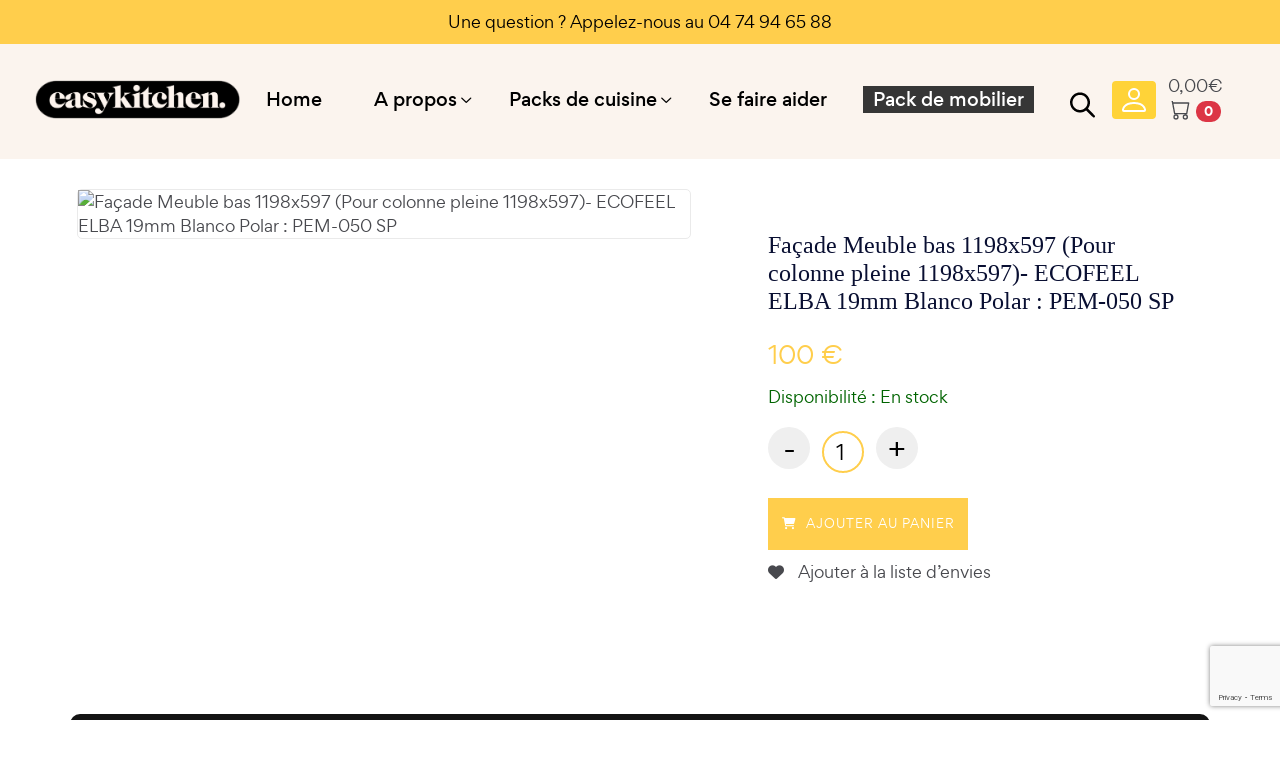

--- FILE ---
content_type: text/html; charset=UTF-8
request_url: https://www.easy-kitchen.com/produit/facade-meuble-bas-1298x597-pour-colonne-pleine-ecofeel-elba-19mm-blanco-polar-pem-050-sp/
body_size: 21883
content:


<!DOCTYPE html>
<!--  Converted from HTML to WordPress with Pinegrow Theme Converter for WordPress. https://pinegrow.com/theme-converter-for-wordpress  -->
<html lang="fr-FR">
    <head>
        <meta charset="UTF-8">
        <meta name='og:image' content='images/assets/ogg.png'>
        <!-- For IE -->
        <meta http-equiv="X-UA-Compatible" content="IE=edge">
        <!-- For Resposive Device -->
        <meta name="viewport" content="width=device-width, initial-scale=1.0">
        <!-- For Window Tab Color -->
        <!-- Chrome, Firefox OS and Opera -->
        <meta name="theme-color" content="#1d2b40">
        <!-- Windows Phone -->
        <meta name="msapplication-navbutton-color" content="#1d2b40">
        <!-- iOS Safari -->
        <meta name="apple-mobile-web-app-status-bar-style" content="#1d2b40">
        <!-- Favicon -->
        <link rel="icon" type="image/png" sizes="56x56" href="https://www.easy-kitchen.com/wp-content/themes/themeEasyKitchen/images/fav-icon/icon.png">
        <!-- Main style sheet -->
        <!-- responsive style sheet -->
        <!-- Fix Internet Explorer ______________________________________-->
        <!--[if lt IE 9]>
			<script src="http://html5shiv.googlecode.com/svn/trunk/html5.js"></script>
			<script src="https://www.easy-kitchen.com/wp-content/themes/themeEasyKitchen/vendor/html5shiv.js"></script>
			<script src="https://www.easy-kitchen.com/wp-content/themes/themeEasyKitchen/vendor/respond.js"></script>
		<![endif]-->
        <link rel="pingback" href="https://www.easy-kitchen.com/xmlrpc.php">
        <meta content="Pinegrow Theme Converter for WordPress" name="generator">
        				<script>document.documentElement.className = document.documentElement.className + ' yes-js js_active js'</script>
				
   <style>
      @font-face {
          font-family: 'CaslonGraD';
          src: url('wp-content/themes/themeEasyKitchen/fonts/caslon/CaslonGraD.woff') format('woff');
          font-weight: 400;
          font-style: normal;
}
   </style>
   <meta name='robots' content='index, follow, max-image-preview:large, max-snippet:-1, max-video-preview:-1' />
	<style>img:is([sizes="auto" i], [sizes^="auto," i]) { contain-intrinsic-size: 3000px 1500px }</style>
	<!-- Google Tag Manager -->
<script>(function(w,d,s,l,i){w[l]=w[l]||[];w[l].push({'gtm.start':
new Date().getTime(),event:'gtm.js'});var f=d.getElementsByTagName(s)[0],
j=d.createElement(s),dl=l!='dataLayer'?'&l='+l:'';j.async=true;j.src=
'https://www.googletagmanager.com/gtm.js?id='+i+dl;f.parentNode.insertBefore(j,f);
})(window,document,'script','dataLayer','GTM-WTQ2FRGL');</script>
<!-- End Google Tag Manager -->

	<!-- This site is optimized with the Yoast SEO Premium plugin v21.4 (Yoast SEO v21.4) - https://yoast.com/wordpress/plugins/seo/ -->
	<title>Façade Meuble bas 1198x597 (Pour colonne pleine 1198x597)- ECOFEEL ELBA 19mm Blanco Polar : PEM-050 SP - Easy Kitchen</title>
	<link rel="canonical" href="https://www.easy-kitchen.com/produit/facade-meuble-bas-1298x597-pour-colonne-pleine-ecofeel-elba-19mm-blanco-polar-pem-050-sp/" />
	<meta property="og:locale" content="fr_FR" />
	<meta property="og:type" content="article" />
	<meta property="og:title" content="Façade Meuble bas 1198x597 (Pour colonne pleine 1198x597)- ECOFEEL ELBA 19mm Blanco Polar : PEM-050 SP" />
	<meta property="og:url" content="https://www.easy-kitchen.com/produit/facade-meuble-bas-1298x597-pour-colonne-pleine-ecofeel-elba-19mm-blanco-polar-pem-050-sp/" />
	<meta property="og:site_name" content="Easy Kitchen" />
	<meta property="article:publisher" content="https://www.facebook.com/search/top?q=easykitchen" />
	<meta property="article:modified_time" content="2024-04-30T14:18:26+00:00" />
	<meta property="og:image" content="https://www.easy-kitchen.com/wp-content/uploads/2023/11/logo_07-X-1.png" />
	<meta property="og:image:width" content="993" />
	<meta property="og:image:height" content="191" />
	<meta property="og:image:type" content="image/png" />
	<meta name="twitter:card" content="summary_large_image" />
	<script type="application/ld+json" class="yoast-schema-graph">{"@context":"https://schema.org","@graph":[{"@type":"WebPage","@id":"https://www.easy-kitchen.com/produit/facade-meuble-bas-1298x597-pour-colonne-pleine-ecofeel-elba-19mm-blanco-polar-pem-050-sp/","url":"https://www.easy-kitchen.com/produit/facade-meuble-bas-1298x597-pour-colonne-pleine-ecofeel-elba-19mm-blanco-polar-pem-050-sp/","name":"Façade Meuble bas 1198x597 (Pour colonne pleine 1198x597)- ECOFEEL ELBA 19mm Blanco Polar : PEM-050 SP - Easy Kitchen","isPartOf":{"@id":"https://www.easy-kitchen.com/#website"},"datePublished":"2023-06-15T07:03:58+00:00","dateModified":"2024-04-30T14:18:26+00:00","breadcrumb":{"@id":"https://www.easy-kitchen.com/produit/facade-meuble-bas-1298x597-pour-colonne-pleine-ecofeel-elba-19mm-blanco-polar-pem-050-sp/#breadcrumb"},"inLanguage":"fr-FR","potentialAction":[{"@type":"ReadAction","target":["https://www.easy-kitchen.com/produit/facade-meuble-bas-1298x597-pour-colonne-pleine-ecofeel-elba-19mm-blanco-polar-pem-050-sp/"]}]},{"@type":"BreadcrumbList","@id":"https://www.easy-kitchen.com/produit/facade-meuble-bas-1298x597-pour-colonne-pleine-ecofeel-elba-19mm-blanco-polar-pem-050-sp/#breadcrumb","itemListElement":[{"@type":"ListItem","position":1,"name":"Accueil","item":"https://www.easy-kitchen.com/"},{"@type":"ListItem","position":2,"name":"Façade Meuble bas 1198&#215;597 (Pour colonne pleine 1198&#215;597)- ECOFEEL ELBA 19mm Blanco Polar : PEM-050 SP"}]},{"@type":"WebSite","@id":"https://www.easy-kitchen.com/#website","url":"https://www.easy-kitchen.com/","name":"Easy Kitchen","description":"Concevez l&#039;excellence culinaire chez vous avec Easy Kitchen - Qualité, rapidité, et prix imbattables.","publisher":{"@id":"https://www.easy-kitchen.com/#organization"},"alternateName":"EK","potentialAction":[{"@type":"SearchAction","target":{"@type":"EntryPoint","urlTemplate":"https://www.easy-kitchen.com/?s={search_term_string}"},"query-input":"required name=search_term_string"}],"inLanguage":"fr-FR"},{"@type":"Organization","@id":"https://www.easy-kitchen.com/#organization","name":"S3M CONCEPT","url":"https://www.easy-kitchen.com/","logo":{"@type":"ImageObject","inLanguage":"fr-FR","@id":"https://www.easy-kitchen.com/#/schema/logo/image/","url":"https://www.easy-kitchen.com/wp-content/uploads/2023/06/logo_07xxxxxxxxxx.png","contentUrl":"https://www.easy-kitchen.com/wp-content/uploads/2023/06/logo_07xxxxxxxxxx.png","width":993,"height":191,"caption":"S3M CONCEPT"},"image":{"@id":"https://www.easy-kitchen.com/#/schema/logo/image/"},"sameAs":["https://www.facebook.com/search/top?q=easykitchen","https://www.instagram.com/easy_kitchenco/","https://www.linkedin.com/company/easy-kitchen-co/"]}]}</script>
	<!-- / Yoast SEO Premium plugin. -->


<link rel="alternate" type="application/rss+xml" title="Easy Kitchen &raquo; Flux" href="https://www.easy-kitchen.com/feed/" />
<link rel="alternate" type="application/rss+xml" title="Easy Kitchen &raquo; Flux des commentaires" href="https://www.easy-kitchen.com/comments/feed/" />
<script type="text/javascript">
/* <![CDATA[ */
window._wpemojiSettings = {"baseUrl":"https:\/\/s.w.org\/images\/core\/emoji\/15.0.3\/72x72\/","ext":".png","svgUrl":"https:\/\/s.w.org\/images\/core\/emoji\/15.0.3\/svg\/","svgExt":".svg","source":{"concatemoji":"https:\/\/www.easy-kitchen.com\/wp-includes\/js\/wp-emoji-release.min.js?ver=6.7.1"}};
/*! This file is auto-generated */
!function(i,n){var o,s,e;function c(e){try{var t={supportTests:e,timestamp:(new Date).valueOf()};sessionStorage.setItem(o,JSON.stringify(t))}catch(e){}}function p(e,t,n){e.clearRect(0,0,e.canvas.width,e.canvas.height),e.fillText(t,0,0);var t=new Uint32Array(e.getImageData(0,0,e.canvas.width,e.canvas.height).data),r=(e.clearRect(0,0,e.canvas.width,e.canvas.height),e.fillText(n,0,0),new Uint32Array(e.getImageData(0,0,e.canvas.width,e.canvas.height).data));return t.every(function(e,t){return e===r[t]})}function u(e,t,n){switch(t){case"flag":return n(e,"\ud83c\udff3\ufe0f\u200d\u26a7\ufe0f","\ud83c\udff3\ufe0f\u200b\u26a7\ufe0f")?!1:!n(e,"\ud83c\uddfa\ud83c\uddf3","\ud83c\uddfa\u200b\ud83c\uddf3")&&!n(e,"\ud83c\udff4\udb40\udc67\udb40\udc62\udb40\udc65\udb40\udc6e\udb40\udc67\udb40\udc7f","\ud83c\udff4\u200b\udb40\udc67\u200b\udb40\udc62\u200b\udb40\udc65\u200b\udb40\udc6e\u200b\udb40\udc67\u200b\udb40\udc7f");case"emoji":return!n(e,"\ud83d\udc26\u200d\u2b1b","\ud83d\udc26\u200b\u2b1b")}return!1}function f(e,t,n){var r="undefined"!=typeof WorkerGlobalScope&&self instanceof WorkerGlobalScope?new OffscreenCanvas(300,150):i.createElement("canvas"),a=r.getContext("2d",{willReadFrequently:!0}),o=(a.textBaseline="top",a.font="600 32px Arial",{});return e.forEach(function(e){o[e]=t(a,e,n)}),o}function t(e){var t=i.createElement("script");t.src=e,t.defer=!0,i.head.appendChild(t)}"undefined"!=typeof Promise&&(o="wpEmojiSettingsSupports",s=["flag","emoji"],n.supports={everything:!0,everythingExceptFlag:!0},e=new Promise(function(e){i.addEventListener("DOMContentLoaded",e,{once:!0})}),new Promise(function(t){var n=function(){try{var e=JSON.parse(sessionStorage.getItem(o));if("object"==typeof e&&"number"==typeof e.timestamp&&(new Date).valueOf()<e.timestamp+604800&&"object"==typeof e.supportTests)return e.supportTests}catch(e){}return null}();if(!n){if("undefined"!=typeof Worker&&"undefined"!=typeof OffscreenCanvas&&"undefined"!=typeof URL&&URL.createObjectURL&&"undefined"!=typeof Blob)try{var e="postMessage("+f.toString()+"("+[JSON.stringify(s),u.toString(),p.toString()].join(",")+"));",r=new Blob([e],{type:"text/javascript"}),a=new Worker(URL.createObjectURL(r),{name:"wpTestEmojiSupports"});return void(a.onmessage=function(e){c(n=e.data),a.terminate(),t(n)})}catch(e){}c(n=f(s,u,p))}t(n)}).then(function(e){for(var t in e)n.supports[t]=e[t],n.supports.everything=n.supports.everything&&n.supports[t],"flag"!==t&&(n.supports.everythingExceptFlag=n.supports.everythingExceptFlag&&n.supports[t]);n.supports.everythingExceptFlag=n.supports.everythingExceptFlag&&!n.supports.flag,n.DOMReady=!1,n.readyCallback=function(){n.DOMReady=!0}}).then(function(){return e}).then(function(){var e;n.supports.everything||(n.readyCallback(),(e=n.source||{}).concatemoji?t(e.concatemoji):e.wpemoji&&e.twemoji&&(t(e.twemoji),t(e.wpemoji)))}))}((window,document),window._wpemojiSettings);
/* ]]> */
</script>
<style id='wp-emoji-styles-inline-css' type='text/css'>

	img.wp-smiley, img.emoji {
		display: inline !important;
		border: none !important;
		box-shadow: none !important;
		height: 1em !important;
		width: 1em !important;
		margin: 0 0.07em !important;
		vertical-align: -0.1em !important;
		background: none !important;
		padding: 0 !important;
	}
</style>
<link rel='stylesheet' id='wp-block-library-css' href='https://www.easy-kitchen.com/wp-includes/css/dist/block-library/style.min.css?ver=6.7.1' type='text/css' media='all' />
<link rel='stylesheet' id='jquery-selectBox-css' href='https://www.easy-kitchen.com/wp-content/plugins/yith-woocommerce-wishlist-premium/assets/css/jquery.selectBox.css?ver=1.2.0' type='text/css' media='all' />
<link rel='stylesheet' id='yith-wcwl-font-awesome-css' href='https://www.easy-kitchen.com/wp-content/plugins/yith-woocommerce-wishlist-premium/assets/css/font-awesome.css?ver=4.7.0' type='text/css' media='all' />
<link rel='stylesheet' id='woocommerce_prettyPhoto_css-css' href='//www.easy-kitchen.com/wp-content/plugins/woocommerce/assets/css/prettyPhoto.css?ver=3.1.6' type='text/css' media='all' />
<link rel='stylesheet' id='yith-wcwl-main-css' href='https://www.easy-kitchen.com/wp-content/plugins/yith-woocommerce-wishlist-premium/assets/css/style.css?ver=3.22.0' type='text/css' media='all' />
<style id='yith-wcwl-main-inline-css' type='text/css'>
.yith-wcwl-share li a{color: #FFFFFF;}.yith-wcwl-share li a:hover{color: #FFFFFF;}
</style>
<style id='classic-theme-styles-inline-css' type='text/css'>
/*! This file is auto-generated */
.wp-block-button__link{color:#fff;background-color:#32373c;border-radius:9999px;box-shadow:none;text-decoration:none;padding:calc(.667em + 2px) calc(1.333em + 2px);font-size:1.125em}.wp-block-file__button{background:#32373c;color:#fff;text-decoration:none}
</style>
<style id='global-styles-inline-css' type='text/css'>
:root{--wp--preset--aspect-ratio--square: 1;--wp--preset--aspect-ratio--4-3: 4/3;--wp--preset--aspect-ratio--3-4: 3/4;--wp--preset--aspect-ratio--3-2: 3/2;--wp--preset--aspect-ratio--2-3: 2/3;--wp--preset--aspect-ratio--16-9: 16/9;--wp--preset--aspect-ratio--9-16: 9/16;--wp--preset--color--black: #000000;--wp--preset--color--cyan-bluish-gray: #abb8c3;--wp--preset--color--white: #ffffff;--wp--preset--color--pale-pink: #f78da7;--wp--preset--color--vivid-red: #cf2e2e;--wp--preset--color--luminous-vivid-orange: #ff6900;--wp--preset--color--luminous-vivid-amber: #fcb900;--wp--preset--color--light-green-cyan: #7bdcb5;--wp--preset--color--vivid-green-cyan: #00d084;--wp--preset--color--pale-cyan-blue: #8ed1fc;--wp--preset--color--vivid-cyan-blue: #0693e3;--wp--preset--color--vivid-purple: #9b51e0;--wp--preset--gradient--vivid-cyan-blue-to-vivid-purple: linear-gradient(135deg,rgba(6,147,227,1) 0%,rgb(155,81,224) 100%);--wp--preset--gradient--light-green-cyan-to-vivid-green-cyan: linear-gradient(135deg,rgb(122,220,180) 0%,rgb(0,208,130) 100%);--wp--preset--gradient--luminous-vivid-amber-to-luminous-vivid-orange: linear-gradient(135deg,rgba(252,185,0,1) 0%,rgba(255,105,0,1) 100%);--wp--preset--gradient--luminous-vivid-orange-to-vivid-red: linear-gradient(135deg,rgba(255,105,0,1) 0%,rgb(207,46,46) 100%);--wp--preset--gradient--very-light-gray-to-cyan-bluish-gray: linear-gradient(135deg,rgb(238,238,238) 0%,rgb(169,184,195) 100%);--wp--preset--gradient--cool-to-warm-spectrum: linear-gradient(135deg,rgb(74,234,220) 0%,rgb(151,120,209) 20%,rgb(207,42,186) 40%,rgb(238,44,130) 60%,rgb(251,105,98) 80%,rgb(254,248,76) 100%);--wp--preset--gradient--blush-light-purple: linear-gradient(135deg,rgb(255,206,236) 0%,rgb(152,150,240) 100%);--wp--preset--gradient--blush-bordeaux: linear-gradient(135deg,rgb(254,205,165) 0%,rgb(254,45,45) 50%,rgb(107,0,62) 100%);--wp--preset--gradient--luminous-dusk: linear-gradient(135deg,rgb(255,203,112) 0%,rgb(199,81,192) 50%,rgb(65,88,208) 100%);--wp--preset--gradient--pale-ocean: linear-gradient(135deg,rgb(255,245,203) 0%,rgb(182,227,212) 50%,rgb(51,167,181) 100%);--wp--preset--gradient--electric-grass: linear-gradient(135deg,rgb(202,248,128) 0%,rgb(113,206,126) 100%);--wp--preset--gradient--midnight: linear-gradient(135deg,rgb(2,3,129) 0%,rgb(40,116,252) 100%);--wp--preset--font-size--small: 13px;--wp--preset--font-size--medium: 20px;--wp--preset--font-size--large: 36px;--wp--preset--font-size--x-large: 42px;--wp--preset--font-family--inter: "Inter", sans-serif;--wp--preset--font-family--cardo: Cardo;--wp--preset--spacing--20: 0.44rem;--wp--preset--spacing--30: 0.67rem;--wp--preset--spacing--40: 1rem;--wp--preset--spacing--50: 1.5rem;--wp--preset--spacing--60: 2.25rem;--wp--preset--spacing--70: 3.38rem;--wp--preset--spacing--80: 5.06rem;--wp--preset--shadow--natural: 6px 6px 9px rgba(0, 0, 0, 0.2);--wp--preset--shadow--deep: 12px 12px 50px rgba(0, 0, 0, 0.4);--wp--preset--shadow--sharp: 6px 6px 0px rgba(0, 0, 0, 0.2);--wp--preset--shadow--outlined: 6px 6px 0px -3px rgba(255, 255, 255, 1), 6px 6px rgba(0, 0, 0, 1);--wp--preset--shadow--crisp: 6px 6px 0px rgba(0, 0, 0, 1);}:where(.is-layout-flex){gap: 0.5em;}:where(.is-layout-grid){gap: 0.5em;}body .is-layout-flex{display: flex;}.is-layout-flex{flex-wrap: wrap;align-items: center;}.is-layout-flex > :is(*, div){margin: 0;}body .is-layout-grid{display: grid;}.is-layout-grid > :is(*, div){margin: 0;}:where(.wp-block-columns.is-layout-flex){gap: 2em;}:where(.wp-block-columns.is-layout-grid){gap: 2em;}:where(.wp-block-post-template.is-layout-flex){gap: 1.25em;}:where(.wp-block-post-template.is-layout-grid){gap: 1.25em;}.has-black-color{color: var(--wp--preset--color--black) !important;}.has-cyan-bluish-gray-color{color: var(--wp--preset--color--cyan-bluish-gray) !important;}.has-white-color{color: var(--wp--preset--color--white) !important;}.has-pale-pink-color{color: var(--wp--preset--color--pale-pink) !important;}.has-vivid-red-color{color: var(--wp--preset--color--vivid-red) !important;}.has-luminous-vivid-orange-color{color: var(--wp--preset--color--luminous-vivid-orange) !important;}.has-luminous-vivid-amber-color{color: var(--wp--preset--color--luminous-vivid-amber) !important;}.has-light-green-cyan-color{color: var(--wp--preset--color--light-green-cyan) !important;}.has-vivid-green-cyan-color{color: var(--wp--preset--color--vivid-green-cyan) !important;}.has-pale-cyan-blue-color{color: var(--wp--preset--color--pale-cyan-blue) !important;}.has-vivid-cyan-blue-color{color: var(--wp--preset--color--vivid-cyan-blue) !important;}.has-vivid-purple-color{color: var(--wp--preset--color--vivid-purple) !important;}.has-black-background-color{background-color: var(--wp--preset--color--black) !important;}.has-cyan-bluish-gray-background-color{background-color: var(--wp--preset--color--cyan-bluish-gray) !important;}.has-white-background-color{background-color: var(--wp--preset--color--white) !important;}.has-pale-pink-background-color{background-color: var(--wp--preset--color--pale-pink) !important;}.has-vivid-red-background-color{background-color: var(--wp--preset--color--vivid-red) !important;}.has-luminous-vivid-orange-background-color{background-color: var(--wp--preset--color--luminous-vivid-orange) !important;}.has-luminous-vivid-amber-background-color{background-color: var(--wp--preset--color--luminous-vivid-amber) !important;}.has-light-green-cyan-background-color{background-color: var(--wp--preset--color--light-green-cyan) !important;}.has-vivid-green-cyan-background-color{background-color: var(--wp--preset--color--vivid-green-cyan) !important;}.has-pale-cyan-blue-background-color{background-color: var(--wp--preset--color--pale-cyan-blue) !important;}.has-vivid-cyan-blue-background-color{background-color: var(--wp--preset--color--vivid-cyan-blue) !important;}.has-vivid-purple-background-color{background-color: var(--wp--preset--color--vivid-purple) !important;}.has-black-border-color{border-color: var(--wp--preset--color--black) !important;}.has-cyan-bluish-gray-border-color{border-color: var(--wp--preset--color--cyan-bluish-gray) !important;}.has-white-border-color{border-color: var(--wp--preset--color--white) !important;}.has-pale-pink-border-color{border-color: var(--wp--preset--color--pale-pink) !important;}.has-vivid-red-border-color{border-color: var(--wp--preset--color--vivid-red) !important;}.has-luminous-vivid-orange-border-color{border-color: var(--wp--preset--color--luminous-vivid-orange) !important;}.has-luminous-vivid-amber-border-color{border-color: var(--wp--preset--color--luminous-vivid-amber) !important;}.has-light-green-cyan-border-color{border-color: var(--wp--preset--color--light-green-cyan) !important;}.has-vivid-green-cyan-border-color{border-color: var(--wp--preset--color--vivid-green-cyan) !important;}.has-pale-cyan-blue-border-color{border-color: var(--wp--preset--color--pale-cyan-blue) !important;}.has-vivid-cyan-blue-border-color{border-color: var(--wp--preset--color--vivid-cyan-blue) !important;}.has-vivid-purple-border-color{border-color: var(--wp--preset--color--vivid-purple) !important;}.has-vivid-cyan-blue-to-vivid-purple-gradient-background{background: var(--wp--preset--gradient--vivid-cyan-blue-to-vivid-purple) !important;}.has-light-green-cyan-to-vivid-green-cyan-gradient-background{background: var(--wp--preset--gradient--light-green-cyan-to-vivid-green-cyan) !important;}.has-luminous-vivid-amber-to-luminous-vivid-orange-gradient-background{background: var(--wp--preset--gradient--luminous-vivid-amber-to-luminous-vivid-orange) !important;}.has-luminous-vivid-orange-to-vivid-red-gradient-background{background: var(--wp--preset--gradient--luminous-vivid-orange-to-vivid-red) !important;}.has-very-light-gray-to-cyan-bluish-gray-gradient-background{background: var(--wp--preset--gradient--very-light-gray-to-cyan-bluish-gray) !important;}.has-cool-to-warm-spectrum-gradient-background{background: var(--wp--preset--gradient--cool-to-warm-spectrum) !important;}.has-blush-light-purple-gradient-background{background: var(--wp--preset--gradient--blush-light-purple) !important;}.has-blush-bordeaux-gradient-background{background: var(--wp--preset--gradient--blush-bordeaux) !important;}.has-luminous-dusk-gradient-background{background: var(--wp--preset--gradient--luminous-dusk) !important;}.has-pale-ocean-gradient-background{background: var(--wp--preset--gradient--pale-ocean) !important;}.has-electric-grass-gradient-background{background: var(--wp--preset--gradient--electric-grass) !important;}.has-midnight-gradient-background{background: var(--wp--preset--gradient--midnight) !important;}.has-small-font-size{font-size: var(--wp--preset--font-size--small) !important;}.has-medium-font-size{font-size: var(--wp--preset--font-size--medium) !important;}.has-large-font-size{font-size: var(--wp--preset--font-size--large) !important;}.has-x-large-font-size{font-size: var(--wp--preset--font-size--x-large) !important;}
:where(.wp-block-post-template.is-layout-flex){gap: 1.25em;}:where(.wp-block-post-template.is-layout-grid){gap: 1.25em;}
:where(.wp-block-columns.is-layout-flex){gap: 2em;}:where(.wp-block-columns.is-layout-grid){gap: 2em;}
:root :where(.wp-block-pullquote){font-size: 1.5em;line-height: 1.6;}
</style>
<link rel='stylesheet' id='dnd-upload-cf7-css' href='https://www.easy-kitchen.com/wp-content/plugins/drag-and-drop-multiple-file-upload-contact-form-7/assets/css/dnd-upload-cf7.css?ver=1.3.8.6' type='text/css' media='all' />
<link rel='stylesheet' id='contact-form-7-css' href='https://www.easy-kitchen.com/wp-content/plugins/contact-form-7/includes/css/styles.css?ver=6.0.3' type='text/css' media='all' />
<link rel='stylesheet' id='photoswipe-css' href='https://www.easy-kitchen.com/wp-content/plugins/woocommerce/assets/css/photoswipe/photoswipe.min.css?ver=9.6.3' type='text/css' media='all' />
<link rel='stylesheet' id='photoswipe-default-skin-css' href='https://www.easy-kitchen.com/wp-content/plugins/woocommerce/assets/css/photoswipe/default-skin/default-skin.min.css?ver=9.6.3' type='text/css' media='all' />
<link rel='stylesheet' id='woocommerce-layout-css' href='https://www.easy-kitchen.com/wp-content/plugins/woocommerce/assets/css/woocommerce-layout.css?ver=9.6.3' type='text/css' media='all' />
<link rel='stylesheet' id='woocommerce-smallscreen-css' href='https://www.easy-kitchen.com/wp-content/plugins/woocommerce/assets/css/woocommerce-smallscreen.css?ver=9.6.3' type='text/css' media='only screen and (max-width: 768px)' />
<link rel='stylesheet' id='woocommerce-general-css' href='https://www.easy-kitchen.com/wp-content/plugins/woocommerce/assets/css/woocommerce.css?ver=9.6.3' type='text/css' media='all' />
<style id='woocommerce-inline-inline-css' type='text/css'>
.woocommerce form .form-row .required { visibility: visible; }
</style>
<link rel='stylesheet' id='brands-styles-css' href='https://www.easy-kitchen.com/wp-content/plugins/woocommerce/assets/css/brands.css?ver=9.6.3' type='text/css' media='all' />
<link rel='stylesheet' id='dgwt-wcas-style-css' href='https://www.easy-kitchen.com/wp-content/plugins/ajax-search-for-woocommerce/assets/css/style.min.css?ver=1.30.0' type='text/css' media='all' />
<link rel='stylesheet' id='style-css' href='https://www.easy-kitchen.com/wp-content/themes/themeEasyKitchen/css/style.css' type='text/css' media='all' />
<link rel='stylesheet' id='responsive-css' href='https://www.easy-kitchen.com/wp-content/themes/themeEasyKitchen/css/responsive.css' type='text/css' media='all' />
<link rel='stylesheet' id='style-1-css' href='https://www.easy-kitchen.com/wp-content/themes/themeEasyKitchen/style.css' type='text/css' media='all' />
<link rel='stylesheet' id='flexible-shipping-free-shipping-css' href='https://www.easy-kitchen.com/wp-content/plugins/flexible-shipping/assets/dist/css/free-shipping.css?ver=5.1.3.2' type='text/css' media='all' />
<link rel='stylesheet' id='sib-front-css-css' href='https://www.easy-kitchen.com/wp-content/plugins/mailin/css/mailin-front.css?ver=6.7.1' type='text/css' media='all' />
<script type="text/javascript" src="https://www.easy-kitchen.com/wp-includes/js/jquery/jquery.min.js?ver=3.7.1" id="jquery-core-js"></script>
<script type="text/javascript" src="https://www.easy-kitchen.com/wp-includes/js/jquery/jquery-migrate.min.js?ver=3.4.1" id="jquery-migrate-js"></script>
<script type="text/javascript" src="https://www.easy-kitchen.com/wp-content/plugins/woocommerce/assets/js/jquery-blockui/jquery.blockUI.min.js?ver=2.7.0-wc.9.6.3" id="jquery-blockui-js" defer="defer" data-wp-strategy="defer"></script>
<script type="text/javascript" id="wc-add-to-cart-js-extra">
/* <![CDATA[ */
var wc_add_to_cart_params = {"ajax_url":"\/wp-admin\/admin-ajax.php","wc_ajax_url":"\/?wc-ajax=%%endpoint%%","i18n_view_cart":"Voir le panier","cart_url":"https:\/\/www.easy-kitchen.com\/cart\/","is_cart":"","cart_redirect_after_add":"no"};
/* ]]> */
</script>
<script type="text/javascript" src="https://www.easy-kitchen.com/wp-content/plugins/woocommerce/assets/js/frontend/add-to-cart.min.js?ver=9.6.3" id="wc-add-to-cart-js" defer="defer" data-wp-strategy="defer"></script>
<script type="text/javascript" src="https://www.easy-kitchen.com/wp-content/plugins/woocommerce/assets/js/zoom/jquery.zoom.min.js?ver=1.7.21-wc.9.6.3" id="zoom-js" defer="defer" data-wp-strategy="defer"></script>
<script type="text/javascript" src="https://www.easy-kitchen.com/wp-content/plugins/woocommerce/assets/js/flexslider/jquery.flexslider.min.js?ver=2.7.2-wc.9.6.3" id="flexslider-js" defer="defer" data-wp-strategy="defer"></script>
<script type="text/javascript" src="https://www.easy-kitchen.com/wp-content/plugins/woocommerce/assets/js/photoswipe/photoswipe.min.js?ver=4.1.1-wc.9.6.3" id="photoswipe-js" defer="defer" data-wp-strategy="defer"></script>
<script type="text/javascript" src="https://www.easy-kitchen.com/wp-content/plugins/woocommerce/assets/js/photoswipe/photoswipe-ui-default.min.js?ver=4.1.1-wc.9.6.3" id="photoswipe-ui-default-js" defer="defer" data-wp-strategy="defer"></script>
<script type="text/javascript" id="wc-single-product-js-extra">
/* <![CDATA[ */
var wc_single_product_params = {"i18n_required_rating_text":"Veuillez s\u00e9lectionner une note","i18n_product_gallery_trigger_text":"Voir la galerie d\u2019images en plein \u00e9cran","review_rating_required":"yes","flexslider":{"rtl":false,"animation":"slide","smoothHeight":true,"directionNav":false,"controlNav":"thumbnails","slideshow":false,"animationSpeed":500,"animationLoop":false,"allowOneSlide":false},"zoom_enabled":"1","zoom_options":[],"photoswipe_enabled":"1","photoswipe_options":{"shareEl":false,"closeOnScroll":false,"history":false,"hideAnimationDuration":0,"showAnimationDuration":0},"flexslider_enabled":"1"};
/* ]]> */
</script>
<script type="text/javascript" src="https://www.easy-kitchen.com/wp-content/plugins/woocommerce/assets/js/frontend/single-product.min.js?ver=9.6.3" id="wc-single-product-js" defer="defer" data-wp-strategy="defer"></script>
<script type="text/javascript" src="https://www.easy-kitchen.com/wp-content/plugins/woocommerce/assets/js/js-cookie/js.cookie.min.js?ver=2.1.4-wc.9.6.3" id="js-cookie-js" defer="defer" data-wp-strategy="defer"></script>
<script type="text/javascript" id="woocommerce-js-extra">
/* <![CDATA[ */
var woocommerce_params = {"ajax_url":"\/wp-admin\/admin-ajax.php","wc_ajax_url":"\/?wc-ajax=%%endpoint%%"};
/* ]]> */
</script>
<script type="text/javascript" src="https://www.easy-kitchen.com/wp-content/plugins/woocommerce/assets/js/frontend/woocommerce.min.js?ver=9.6.3" id="woocommerce-js" defer="defer" data-wp-strategy="defer"></script>
<script type="text/javascript" id="sib-front-js-js-extra">
/* <![CDATA[ */
var sibErrMsg = {"invalidMail":"Please fill out valid email address","requiredField":"Please fill out required fields","invalidDateFormat":"Please fill out valid date format","invalidSMSFormat":"Please fill out valid phone number"};
var ajax_sib_front_object = {"ajax_url":"https:\/\/www.easy-kitchen.com\/wp-admin\/admin-ajax.php","ajax_nonce":"59968ccb3a","flag_url":"https:\/\/www.easy-kitchen.com\/wp-content\/plugins\/mailin\/img\/flags\/"};
/* ]]> */
</script>
<script type="text/javascript" src="https://www.easy-kitchen.com/wp-content/plugins/mailin/js/mailin-front.js?ver=1694677954" id="sib-front-js-js"></script>
<link rel="https://api.w.org/" href="https://www.easy-kitchen.com/wp-json/" /><link rel="alternate" title="JSON" type="application/json" href="https://www.easy-kitchen.com/wp-json/wp/v2/product/193347" /><link rel="EditURI" type="application/rsd+xml" title="RSD" href="https://www.easy-kitchen.com/xmlrpc.php?rsd" />
<meta name="generator" content="WordPress 6.7.1" />
<meta name="generator" content="WooCommerce 9.6.3" />
<link rel='shortlink' href='https://www.easy-kitchen.com/?p=193347' />
<link rel="alternate" title="oEmbed (JSON)" type="application/json+oembed" href="https://www.easy-kitchen.com/wp-json/oembed/1.0/embed?url=https%3A%2F%2Fwww.easy-kitchen.com%2Fproduit%2Ffacade-meuble-bas-1298x597-pour-colonne-pleine-ecofeel-elba-19mm-blanco-polar-pem-050-sp%2F" />
<link rel="alternate" title="oEmbed (XML)" type="text/xml+oembed" href="https://www.easy-kitchen.com/wp-json/oembed/1.0/embed?url=https%3A%2F%2Fwww.easy-kitchen.com%2Fproduit%2Ffacade-meuble-bas-1298x597-pour-colonne-pleine-ecofeel-elba-19mm-blanco-polar-pem-050-sp%2F&#038;format=xml" />
		<style>
			.dgwt-wcas-ico-magnifier,.dgwt-wcas-ico-magnifier-handler{max-width:20px}.dgwt-wcas-search-wrapp{max-width:600px}		</style>
			<noscript><style>.woocommerce-product-gallery{ opacity: 1 !important; }</style></noscript>
	<meta name="generator" content="Elementor 3.19.2; features: e_optimized_assets_loading, e_optimized_css_loading, e_font_icon_svg, additional_custom_breakpoints, block_editor_assets_optimize, e_image_loading_optimization; settings: css_print_method-external, google_font-enabled, font_display-swap">
<style class='wp-fonts-local' type='text/css'>
@font-face{font-family:Inter;font-style:normal;font-weight:300 900;font-display:fallback;src:url('https://www.easy-kitchen.com/wp-content/plugins/woocommerce/assets/fonts/Inter-VariableFont_slnt,wght.woff2') format('woff2');font-stretch:normal;}
@font-face{font-family:Cardo;font-style:normal;font-weight:400;font-display:fallback;src:url('https://www.easy-kitchen.com/wp-content/plugins/woocommerce/assets/fonts/cardo_normal_400.woff2') format('woff2');}
</style>
<style id="sccss">/* Saisissez votre CSS personnalisé ci-dessous */
.password-protected-logo a{
	background-image: none, url(https://www.easykitchen.co/wp-content/uploads/2023/06/logo_07xxxxxxxxxx.png)!important;
}
h1 {
    font-family: 'Caslon Graphique D', serif;
		margin-bottom: 40px;
		font-size: 51px;
}
h2 {
		margin-bottom: 30px;
		margin-top: 80px;
		font-weight:bold;
		font-size: 35px;
		text-align: center;
}
h3 {
		margin-bottom: 20px;
		margin-top: 30px;
		font-size: 22px;
		font-weight:bolder;
		text-outline: background: yellow; /*Highlight color*/ ;
		text-decoration-line:underline;
}
h5 {
		margin-bottom: 10px;
		margin-top: 30px;
		font-size: 20px;
		text-decoration-line:underline;
}
img  {
		margin-bottom: 50px;
		margin-top: 30px
}
span {
		text-align:justify;
		margin-bottom: 20px;
}
li {
		margin-bottom: 5px;
		margin-top: 5px
}
.media-text-container {
    display: flex;
    align-items: center;
    justify-content: space-between;
}

.media-text-container .text-side {
    flex: 1;
    padding-right: 20px; /* Adds some space between the text and the image */
}

.media-text-container .media-side {
    flex: 1;
}

.media-text-container .media-side img {
    width: 100%; /* Adjust this as needed */
    height: auto;
}
h2:nth-of-type(1) {
		margin-top: 15px;
}</style>
    </head>
    <body class="product-template-default single single-product postid-193347 theme-themeEasyKitchen woocommerce woocommerce-page woocommerce-no-js elementor-default elementor-kit-210560">
        <!-- Google Tag Manager (noscript) -->
<noscript><iframe src="https://www.googletagmanager.com/ns.html?id=GTM-WTQ2FRGL" height="0" width="0" style="display:none"></iframe></noscript>
<!-- End Google Tag Manager (noscript) -->
        <div id="preloader">
            <div id="ctn-preloader" class="ctn-preloader">
                <div class="animation-preloader">
                    <div class="txt-loading mt-3">
                        <span data-text-preloader="EASY" class="letters-loading">  EASY  </span>
                        <span data-text-preloader="KITCHEN" class="letters-loading">  KITCHEN  </span>
                    </div>
                </div>
            </div>
        </div>
        <div id="wrapper">
        <!--
        =============================================
            Theme Main Menu
        ==============================================
        -->
        <header class="theme-main-menu sticky-menu theme-menu-nine header">
            <div class="notice-banner text-center">
                Une question ? Appelez-nous au 04 74 94 65 88            </div>
            <div class="inner-content position-relative">
                <div class="d-flex align-items-center justify-content-between">
                    <div class="logo order-lg-0">
                        <a href="/home" class="d-block"><img src="https://www.easy-kitchen.com/wp-content/themes/themeEasyKitchen/images/logo/logo_07-X.png" alt="" width="243"></a>
                    </div>
                    <div class="right-widget d-flex align-items-center order-lg-3 ms-xxl-5 ms-lg-3">

                        <div  class="dgwt-wcas-search-wrapp dgwt-wcas-has-submit woocommerce dgwt-wcas-style-pirx js-dgwt-wcas-layout-icon dgwt-wcas-layout-icon js-dgwt-wcas-mobile-overlay-enabled">
							<svg class="dgwt-wcas-loader-circular dgwt-wcas-icon-preloader" viewBox="25 25 50 50">
					<circle class="dgwt-wcas-loader-circular-path" cx="50" cy="50" r="20" fill="none"
						 stroke-miterlimit="10"/>
				</svg>
						<a href="#"  class="dgwt-wcas-search-icon js-dgwt-wcas-search-icon-handler">				<svg class="dgwt-wcas-ico-magnifier-handler" xmlns="http://www.w3.org/2000/svg" width="18" height="18" viewBox="0 0 18 18">
					<path  d=" M 16.722523,17.901412 C 16.572585,17.825208 15.36088,16.670476 14.029846,15.33534 L 11.609782,12.907819 11.01926,13.29667 C 8.7613237,14.783493 5.6172703,14.768302 3.332423,13.259528 -0.07366363,11.010358 -1.0146502,6.5989684 1.1898146,3.2148776
						  1.5505179,2.6611594 2.4056498,1.7447266 2.9644271,1.3130497 3.4423015,0.94387379 4.3921825,0.48568469 5.1732652,0.2475835 5.886299,0.03022609 6.1341883,0 7.2037391,0 8.2732897,0 8.521179,0.03022609 9.234213,0.2475835 c 0.781083,0.23810119 1.730962,0.69629029 2.208837,1.0654662
						  0.532501,0.4113763 1.39922,1.3400096 1.760153,1.8858877 1.520655,2.2998531 1.599025,5.3023778 0.199549,7.6451086 -0.208076,0.348322 -0.393306,0.668209 -0.411622,0.710863 -0.01831,0.04265 1.065556,1.18264 2.408603,2.533307 1.343046,1.350666 2.486621,2.574792 2.541278,2.720279 0.282475,0.7519
						  -0.503089,1.456506 -1.218488,1.092917 z M 8.4027892,12.475062 C 9.434946,12.25579 10.131043,11.855461 10.99416,10.984753 11.554519,10.419467 11.842507,10.042366 12.062078,9.5863882 12.794223,8.0659672 12.793657,6.2652398 12.060578,4.756293 11.680383,3.9737304 10.453587,2.7178427
						  9.730569,2.3710306 8.6921295,1.8729196 8.3992147,1.807606 7.2037567,1.807606 6.0082984,1.807606 5.7153841,1.87292 4.6769446,2.3710306 3.9539263,2.7178427 2.7271301,3.9737304 2.3469352,4.756293 1.6138384,6.2652398 1.6132726,8.0659672 2.3454252,9.5863882 c 0.4167354,0.8654208 1.5978784,2.0575608
						  2.4443766,2.4671358 1.0971012,0.530827 2.3890403,0.681561 3.6130134,0.421538 z
					"/>
				</svg>
				</a>
		<div class="dgwt-wcas-search-icon-arrow"></div>
		<form class="dgwt-wcas-search-form" role="search" action="https://www.easy-kitchen.com/" method="get">
		<div class="dgwt-wcas-sf-wrapp">
						<label class="screen-reader-text"
				   for="dgwt-wcas-search-input-1">Recherche de produits</label>

			<input id="dgwt-wcas-search-input-1"
				   type="search"
				   class="dgwt-wcas-search-input"
				   name="s"
				   value=""
				   placeholder="Rechercher des produits..."
				   autocomplete="off"
							/>
			<div class="dgwt-wcas-preloader"></div>

			<div class="dgwt-wcas-voice-search"></div>

							<button type="submit"
						aria-label="Rechercher"
						class="dgwt-wcas-search-submit">				<svg class="dgwt-wcas-ico-magnifier" xmlns="http://www.w3.org/2000/svg" width="18" height="18" viewBox="0 0 18 18">
					<path  d=" M 16.722523,17.901412 C 16.572585,17.825208 15.36088,16.670476 14.029846,15.33534 L 11.609782,12.907819 11.01926,13.29667 C 8.7613237,14.783493 5.6172703,14.768302 3.332423,13.259528 -0.07366363,11.010358 -1.0146502,6.5989684 1.1898146,3.2148776
						  1.5505179,2.6611594 2.4056498,1.7447266 2.9644271,1.3130497 3.4423015,0.94387379 4.3921825,0.48568469 5.1732652,0.2475835 5.886299,0.03022609 6.1341883,0 7.2037391,0 8.2732897,0 8.521179,0.03022609 9.234213,0.2475835 c 0.781083,0.23810119 1.730962,0.69629029 2.208837,1.0654662
						  0.532501,0.4113763 1.39922,1.3400096 1.760153,1.8858877 1.520655,2.2998531 1.599025,5.3023778 0.199549,7.6451086 -0.208076,0.348322 -0.393306,0.668209 -0.411622,0.710863 -0.01831,0.04265 1.065556,1.18264 2.408603,2.533307 1.343046,1.350666 2.486621,2.574792 2.541278,2.720279 0.282475,0.7519
						  -0.503089,1.456506 -1.218488,1.092917 z M 8.4027892,12.475062 C 9.434946,12.25579 10.131043,11.855461 10.99416,10.984753 11.554519,10.419467 11.842507,10.042366 12.062078,9.5863882 12.794223,8.0659672 12.793657,6.2652398 12.060578,4.756293 11.680383,3.9737304 10.453587,2.7178427
						  9.730569,2.3710306 8.6921295,1.8729196 8.3992147,1.807606 7.2037567,1.807606 6.0082984,1.807606 5.7153841,1.87292 4.6769446,2.3710306 3.9539263,2.7178427 2.7271301,3.9737304 2.3469352,4.756293 1.6138384,6.2652398 1.6132726,8.0659672 2.3454252,9.5863882 c 0.4167354,0.8654208 1.5978784,2.0575608
						  2.4443766,2.4671358 1.0971012,0.530827 2.3890403,0.681561 3.6130134,0.421538 z
					"/>
				</svg>
				</button>
			
			<input type="hidden" name="post_type" value="product"/>
			<input type="hidden" name="dgwt_wcas" value="1"/>

			
					</div>
	</form>
</div>
                                                    <nav>
                                <div class="container-fluid">
                                    <button class="my-button-toggler" type="button" data-bs-toggle="dropdown" aria-expanded="false">
                                        <svg xmlns="http://www.w3.org/2000/svg" width="32" height="32" fill="white" class="bi bi-person" viewBox="0 0 16 16">
                                            <path d="M8 8a3 3 0 1 0 0-6 3 3 0 0 0 0 6Zm2-3a2 2 0 1 1-4 0 2 2 0 0 1 4 0Zm4 8c0 1-1 1-1 1H3s-1 0-1-1 1-4 6-4 6 3 6 4Zm-1-.004c-.001-.246-.154-.986-.832-1.664C11.516 10.68 10.289 10 8 10c-2.29 0-3.516.68-4.168 1.332-.678.678-.83 1.418-.832 1.664h10Z"/>
                                        </svg>
                                    </button>
                                    <ul class="dropdown-menu dropdown-menu-dark">
                                        <li><a class="dropdown-item" href="/connexion">Connexion</a></li>
                                        <li><a class="dropdown-item" href="/inscription">Inscription</a></li>
                                    </ul>
                                </div>
                            </nav>
                        


                        <a href="https://www.easy-kitchen.com/cart/" class="number-content-cart">
                                <span class="cart-total"><span class="woocommerce-Price-amount amount"><bdi>0,00<span class="woocommerce-Price-currencySymbol">&euro;</span></bdi></span></span>
                                <svg xmlns="http://www.w3.org/2000/svg" width="24" height="24" fill="currentColor" class="bi bi-cart" viewBox="0 2 16 18">
                                    <path d="M0 1.5A.5.5 0 0 1 .5 1H2a.5.5 0 0 1 .485.379L2.89 3H14.5a.5.5 0 0 1 .491.592l-1.5 8A.5.5 0 0 1 13 12H4a.5.5 0 0 1-.491-.408L2.01 3.607 1.61 2H.5a.5.5 0 0 1-.5-.5zM3.102 4l1.313 7h8.17l1.313-7H3.102zM5 12a2 2 0 1 0 0 4 2 2 0 0 0 0-4zm7 0a2 2 0 1 0 0 4 2 2 0 0 0 0-4zm-7 1a1 1 0 1 1 0 2 1 1 0 0 1 0-2zm7 0a1 1 0 1 1 0 2 1 1 0 0 1 0-2z"/>
                                </svg>
                                <span class="badge rounded-pill bg-danger number-content-cart">0</span> 
                                
                                </a>


                    </div>

                    <!-- /.right-widget -->
                    <nav class="navbar navbar-expand-lg order-lg-2">
                        <button class="navbar-toggler d-block d-lg-none" type="button" data-bs-toggle="collapse" data-bs-target="#navbarNav" aria-controls="navbarNav" aria-expanded="false" aria-label="Toggle navigation">
                            <span></span>
                        </button>
                        <div class="collapse navbar-collapse" id="navbarNav">
                            <ul class="navbar-nav">
                                <li class="d-block d-lg-none">
                                    <div class="logo">
                                        <a href="/home" class="d-block"><img src="https://www.easy-kitchen.com/wp-content/themes/themeEasyKitchen/images/logo/logo_07-X.png" alt="" width="230"></a>
                                    </div>
                                </li>
                                <li class="nav-item dropdown mega-dropdown-md">
                                    <a class="nav-link" href="/home" role="button" data-bs-auto-close="outside" aria-expanded="false">Home</a>
                                </li>
                                <li class="nav-item dropdown">
                                    <a class="nav-link dropdown-toggle" href="#" role="button" data-bs-toggle="dropdown" data-bs-auto-close="outside" aria-expanded="false">A&nbsppropos</a>
                                    <ul class="dropdown-menu">
                                        <li>
                                            <a href="/environnement" class="dropdown-item"><span>Environnement</span></a>
                                        </li>
                                        <li>
                                            <a href="/qualite" class="dropdown-item"><span>Qualité</span></a>
                                        </li>
                                        <li>
                                            <a href="/faqs" class="dropdown-item"><span>Questions fréquentes</span></a>
                                        </li>
                                        <li>
                                            <a href="/caisson-monte" class="dropdown-item"><span>Livré prémonté</span></a>
                                        </li>
                                        <li>
                                            <a href="/produit" class="dropdown-item"><span>Détail des produits</span></a>
                                        </li>
                                        <li>
                                            <a href="/garantie" class="dropdown-item"><span>Les garanties</span></a>
                                        </li>
                                        <li>
                                            <a href="/sav" class="dropdown-item"><span>Procédure SAV</span></a>
                                        </li>
                                        <li>
                                            <a href="/blog" class="dropdown-item"><span>Blog</span></a>
                                        </li>
                                    </ul>
                                </li>
                                <li class="nav-item dropdown">
                                    <a class="nav-link dropdown-toggle" href="#" role="button" data-bs-toggle="dropdown" data-bs-auto-close="outside" aria-expanded="false">Packs&nbspde&nbspcuisine</a>
                                    <ul class="dropdown-menu">
                                        <li>
                                            <a href="/pack-120-180" class="dropdown-item"><span>Linéaire 120 - 180cm</span></a>
                                        </li>
                                        <li>
                                            <a href="/pack-200-240" class="dropdown-item"><span>Linéaire 200 - 240cm</span></a>
                                        </li>
                                        <li>
                                            <a href="/pack-260-300" class="dropdown-item"><span>Linéaire 260 - 300cm</span></a>
                                        </li>
                                    </ul>
                                </li>
                                <li class="nav-item dropdown">
                                    <a class="nav-link" href="/se-faire-aider" role="button" data-bs-auto-close="outside" aria-expanded="false">Se&nbspfaire&nbspaider</a>
                                </li>
                                <li class="nav-item dropdown">
                                    <center>
                                        <a class="nav-link" href="https://easy-mobilier.com/" role="button" target="_blank" data-bs-auto-close="outside" aria-expanded="false" style="color: #fff; background-color: #363636; margin: 13px 10px; padding: 0 10px;">Pack&nbspde&nbspmobilier</a>
                                    </center>
                                </li>
                            </ul>
                        </div>
                    </nav>
                </div>
            </div>

            <!-- /.inner-content -->
        </header>


        <div id="product-193347" class="product_single">
            <div class="main-contain-summary">
                <div class="contain-left has-gallery">
                    <div class="single-left">
                        <div class="product-image">
                            <img src="" alt="Façade Meuble bas 1198x597 (Pour colonne pleine 1198x597)- ECOFEEL ELBA 19mm Blanco Polar : PEM-050 SP" data-image-url="">                        </div>

                                            </div>
                    <div class="summary entry-summary">
                        <h1 class="product_title entry-title">Façade Meuble bas 1198x597 (Pour colonne pleine 1198x597)- ECOFEEL ELBA 19mm Blanco Polar : PEM-050 SP</h1>

                        <p class="price">100 €</p>

                        <p><span style="color:darkgreen">Disponibilité : En stock</span></p>

                        <div class="quantity_product">
                            <button class="quantity-button minus">-</button>
                            <input type="number" step="1" min="1" name="quantity" value="1"
                                   class="input-text qty text quantity extra-button" size="4" pattern="[0-9]*" inputmode="numeric">
                            <button class="quantity-button plus">+</button>
                        </div>
                        <button class="add-to-cart-button button " data-product-id="193347">
                            <span class="loading-icon"></span>
                            <span class="check-icon"></span>
                            Ajouter au panier
                        </button>
                        
<div
	class="yith-wcwl-add-to-wishlist add-to-wishlist-193347  wishlist-fragment on-first-load"
	data-fragment-ref="193347"
	data-fragment-options="{&quot;base_url&quot;:&quot;&quot;,&quot;in_default_wishlist&quot;:false,&quot;is_single&quot;:true,&quot;show_exists&quot;:true,&quot;product_id&quot;:193347,&quot;parent_product_id&quot;:193347,&quot;product_type&quot;:&quot;simple&quot;,&quot;show_view&quot;:true,&quot;browse_wishlist_text&quot;:&quot;Voir la liste d\u2019envies&quot;,&quot;already_in_wishslist_text&quot;:&quot;Le produit est d\u00e9j\u00e0 dans votre liste de souhaits\u00a0!&quot;,&quot;product_added_text&quot;:&quot;Produit ajout\u00e9 !&quot;,&quot;heading_icon&quot;:&quot;fa-heart-o&quot;,&quot;available_multi_wishlist&quot;:false,&quot;disable_wishlist&quot;:false,&quot;show_count&quot;:false,&quot;ajax_loading&quot;:false,&quot;loop_position&quot;:&quot;after_add_to_cart&quot;,&quot;product_image&quot;:&quot;&quot;,&quot;label_popup&quot;:false,&quot;add_to_wishlist_modal&quot;:&quot;yes&quot;,&quot;item&quot;:&quot;add_to_wishlist&quot;}"
>
	</div>
                    </div>


                </div>

            </div>
            <div class="description">
                <p></p>
            </div>
        </div>
        <script>
            jQuery(function ($) {
                $('.product-gallery img').on('click', function() {

                    var $thumbnail = $(this);
                    var newImageUrl = $thumbnail.attr('src');

                    // Mettre à jour l'attribut src de l'image principale avec l'URL de l'image cliquée
                    $('.product-image img').attr('src', newImageUrl);
                });


                $('.quantity-button').on('click', function () {
                    var $quantityInput = $('input.quantity');
                    var currentValue = parseInt($quantityInput.val());

                    if ($(this).hasClass('plus')) {
                        $quantityInput.val(currentValue + 1);
                    } else if ($(this).hasClass('minus')) {
                        if (currentValue > 1) {
                            $quantityInput.val(currentValue - 1);
                        }
                    }
                });

                $('.add-to-cart-button').on('click', function (e) {
                    e.preventDefault();

                    var $button = $(this);
                    var $loadingIcon = $button.find('.loading-icon');
                    var $checkIcon = $button.find('.check-icon');

                    $loadingIcon.show();
                    $checkIcon.hide();

                    var $quantityInput = $button.siblings('.quantity_product').find('input.quantity');
                    var productId = $button.data('product-id');
                    var quantity = parseInt($quantityInput.val());

                    if (quantity > 0) {
                        var data = {
                            'add-to-cart': productId,
                            'quantity': quantity,
                        };

                        $.ajax({
                            url: wc_add_to_cart_params.ajax_url,
                            type: 'POST',
                            data: data,
                            error: function (response) {
                                $loadingIcon.hide();
                                $checkIcon.show();

                                // Réinitialiser l'affichage après 1,5 seconde
                                setTimeout(function () {
                                    $checkIcon.hide();
                                }, 3000);

                                // Redirigez vers la page du panier ou faites d'autres actions après l'ajout au panier réussi
                                //window.location.href = wc_add_to_cart_params.cart_url;
                            }
                        });
                    }
                });

            });
        </script>
    
<!--
=====================================================
    Fancy Short Banner Ten
=====================================================
-->
<div class="fancy-short-banner-ten position-relative mt-100 lg-mt-100 wow fadeInUp">
    <div class="container">
        <div class="bg-wrapper position-relative pt-50 pb-65 lg-pt-40 lg-pb-50">
            <div class="row">
                <div class="col-lg-11 m-auto">
                    <div class="row align-items-center">
                        <div class="col-xl-6 col-lg-5">
                            <h2 class="m0 text-white md-pb-20" style="font-family: 'CaslonGraD'; letter-spacing: 1px; color: #363636;">Je configure ma cuisine now !</h2>
                        </div>
                        <div class="col-xl-6 col-lg-7">
                            <div class="d-sm-flex align-items-center justify-content-center justify-content-lg-end">
                                <a href="/se-faire-aider" class="btn-line fw-500 tran3s position-relative me-sm-5">Etre recontacté</a>
                                <a href="/lineaire" class="btn-solid fw-500 tran3s">Configurer ma cuisine</a>
                            </div>
                        </div>
                    </div>
                </div>
            </div>
        </div> <!-- /.bg-wrapper -->
    </div>
</div> <!-- /.fancy-short-banner-ten -->
    <!--
			=====================================================
				Footer
			=====================================================
			-->
    <footer style="display: inline-block; width: 100%" class="the_footer">
    <div class="footer-style-seven p-30 theme-basic-footer" style="width: 100%">
        <div class="bg-wrapper position-relative"> 
            <div class="container"> 
                <div class="row justify-content-between"> 
                    <div class="col-xl-4 footer-intro mb-40"> 
                        <div class="logo">
                            <a href="/home"><img src="https://www.easy-kitchen.com/wp-content/themes/themeEasyKitchen/images/logo/logo_07-X.png" alt="" width="243"></a>
                        </div>
                        <br/>
                        <ul class="footer-nav-link style-none">
                            Service proposé par 
                            <b>EASY MOBILIER</b>
                        </li>
                        <br/>
                        23 Rue de Chapeau Rouge                    </li>
                    <br/>
                    38070 Saint-Quentin-Fallavier                </li>
                <br/>
                <br/>
                <li>
                    <i class="fas fa-phone"></i> 
                    Tel : 
                    <b>04 74 94 65 88</b>
                </li>
                <li>
                    <i class="fas fa-envelope"></i> 
                    Mail : 
                    <b>clients@easy-kitchen.com</b>
                </li>
                <li>
                    <i class="far fa-clock"></i> 
                    Lundi au Vendredi : 
                    <b>9h00-17h00</b>
                </li>
            </ul>
        </div>         
        <div class="col-lg-2 col-sm-4 mb-30"> 
            <h5 class="footer-title tx-dark fw-normal">Liens utiles</h5> 
            <ul class="footer-nav-link style-none"> 
                <li>
                    <a href="/environnement"> Environnement </a>
                </li>                 
                <li>
                    <a href="/qualite">Qualité</a>
                </li>                 
                <li>
                    <a href="/faqs">Questions fréquentes</a>
                </li>                 
                <li>
                    <a href="/produit">Produit</a>
                </li>
                <li>
                    <a href="/sav">Procédure SAV</a>
                </li>                 
            </ul>             
        </div>         
        <div class="col-lg-2 col-sm-4 mb-30"> 
            <h5 class="footer-title tx-dark fw-normal">Compte</h5> 
            <ul class="footer-nav-link style-none"
                <li>
                    <a href="/inscription">Inscription</a>
                </li>
                <li>
                    <a href="/connexion">Connexion</a>
                </li>
                <li>
                    <a href="/my-account">Mon compte</a>
                </li>                 
                <li>
                    <a href="/service-details">Mes commandes</a>
                </li>
                <li>
                    <a href="/contact">Contact</a>
                </li>                 
            </ul>             
        </div>         
        <div class="col-xl-2 col-lg-3 col-sm-4 mb-30"> 
            <h5 class="footer-title tx-dark fw-normal">Légales</h5> 
            <ul class="footer-nav-link style-none"> 
                <li>
                    <a href="/garantie">Garantie</a>
                </li>                 
                <li>
                    <a href="/legales">Mentions légales</a>
                </li>                 
                <li>
                    <a href="/livraison">Livraison</a>
                </li>
                <li>
                    <a href="/cgv">Conditions générales</a>
                </li>                 
            </ul>             
        </div>         
    </div>     
</div> 

<!-- /.container -->  
        </div>
<!-- /.bg-wrapper --> 
<div class="bottom-footer lg-pb-20 position-relative"> 
    <div class="container"> 
        <div class="row"> 
            <div class="col-lg-4 order-lg-0 mt-15"></div>
            <div class="col-lg-4 order-lg-2 mt-15"> 
                <ul class="d-flex justify-content-center justify-content-lg-end social-icon style-none"> 
                    <li>
                        <a href="https://www.facebook.com/profile.php?id=100093519115436"><i class="fab fa-facebook-f"></i></a>
                    </li>                     
                    <li>
                        <a href="https://www.instagram.com/easy_kitchenco/"><i class="fab fa-instagram"></i></a>
                    </li>                     
                    <li>
                        <a href="https://www.linkedin.com/company/easy-kitchen-co/"><i class="fab fa-linkedin-in"></i></a>
                    </li>                     
                </ul>                 
            </div>             
            <div class="col-lg-4 order-lg-1 mt-15">
                <p class="copyright text-center m0">
                    Copyright @2026 Easy Kitchen                </p>
            </div>
        </div>
    </div>     
</div>

<!-- /.bottom-footer -->  

<!-- /.footer-style-seven --> 
<button class="scroll-top"> 
    <i class="bi bi-arrow-up-short"></i> 
</button>

    </div>
    </footer>
<!-- /.main-page-wrapper -->
    </div>
    <input id='ws_ma_event_type' type='hidden' style='display: none' /><input id='ws_ma_event_data' type='hidden' style='display: none' />        <div id="custom-wishlist-popup" class="custom-wishlist-popup">
            <div class="wishlist-content">
                <h2>Ajouter à une wishlist</h2>
                <select id="wishlist-select">
                    <option value="new">Créer une nouvelle wishlist</option>
                </select>
                <input type="text" id="new-wishlist-name" placeholder="Nom de la nouvelle wishlist">
                <div class="d-flex gap-5 justify-content-end">
                    <button id="close-wishlist-popup">Fermer</button>
                    <button id="add-to-wishlist-btn">
                        <div class="d-flex gap-3 align-items-center">
                            Ajouter
                            <div id="wishlist-loader" class="loader" style="display: none;"></div>
                        </div>
                    </button>
                </div>

                <p id="wishlist-message" style="display: none; color: green; margin-top: 10px;"></p>
            </div>
        </div>
        
<div class="pswp" tabindex="-1" role="dialog" aria-hidden="true">
	<div class="pswp__bg"></div>
	<div class="pswp__scroll-wrap">
		<div class="pswp__container">
			<div class="pswp__item"></div>
			<div class="pswp__item"></div>
			<div class="pswp__item"></div>
		</div>
		<div class="pswp__ui pswp__ui--hidden">
			<div class="pswp__top-bar">
				<div class="pswp__counter"></div>
				<button class="pswp__button pswp__button--close" aria-label="Fermer (Echap)"></button>
				<button class="pswp__button pswp__button--share" aria-label="Partagez"></button>
				<button class="pswp__button pswp__button--fs" aria-label="Basculer en plein écran"></button>
				<button class="pswp__button pswp__button--zoom" aria-label="Zoomer/Dézoomer"></button>
				<div class="pswp__preloader">
					<div class="pswp__preloader__icn">
						<div class="pswp__preloader__cut">
							<div class="pswp__preloader__donut"></div>
						</div>
					</div>
				</div>
			</div>
			<div class="pswp__share-modal pswp__share-modal--hidden pswp__single-tap">
				<div class="pswp__share-tooltip"></div>
			</div>
			<button class="pswp__button pswp__button--arrow--left" aria-label="Précédent (flèche  gauche)"></button>
			<button class="pswp__button pswp__button--arrow--right" aria-label="Suivant (flèche droite)"></button>
			<div class="pswp__caption">
				<div class="pswp__caption__center"></div>
			</div>
		</div>
	</div>
</div>
	<script type='text/javascript'>
		(function () {
			var c = document.body.className;
			c = c.replace(/woocommerce-no-js/, 'woocommerce-js');
			document.body.className = c;
		})();
	</script>
	<link rel='stylesheet' id='wc-blocks-style-css' href='https://www.easy-kitchen.com/wp-content/plugins/woocommerce/assets/client/blocks/wc-blocks.css?ver=wc-9.6.3' type='text/css' media='all' />
<script type="text/javascript" src="https://www.easy-kitchen.com/wp-content/plugins/dc-kitchen-product/includes/../assets/dc-kitchen-script.js?ver=1768382985" id="dc_kitchen_script-js"></script>
<script type="text/javascript" src="https://www.easy-kitchen.com/wp-content/plugins/yith-woocommerce-wishlist-premium/assets/js/jquery.selectBox.min.js?ver=1.2.0" id="jquery-selectBox-js"></script>
<script type="text/javascript" src="//www.easy-kitchen.com/wp-content/plugins/woocommerce/assets/js/prettyPhoto/jquery.prettyPhoto.min.js?ver=3.1.6" id="prettyPhoto-js" data-wp-strategy="defer"></script>
<script type="text/javascript" src="https://www.easy-kitchen.com/wp-includes/js/jquery/ui/core.min.js?ver=1.13.3" id="jquery-ui-core-js"></script>
<script type="text/javascript" src="https://www.easy-kitchen.com/wp-includes/js/jquery/ui/mouse.min.js?ver=1.13.3" id="jquery-ui-mouse-js"></script>
<script type="text/javascript" src="https://www.easy-kitchen.com/wp-includes/js/jquery/ui/sortable.min.js?ver=1.13.3" id="jquery-ui-sortable-js"></script>
<script type="text/javascript" id="jquery-yith-wcwl-js-extra">
/* <![CDATA[ */
var yith_wcwl_l10n = {"ajax_url":"\/wp-admin\/admin-ajax.php","redirect_to_cart":"yes","yith_wcwl_button_position":"after_add_to_cart","multi_wishlist":"","hide_add_button":"1","enable_ajax_loading":"1","ajax_loader_url":"https:\/\/www.easy-kitchen.com\/wp-content\/plugins\/yith-woocommerce-wishlist-premium\/assets\/images\/ajax-loader-alt.svg","remove_from_wishlist_after_add_to_cart":"","is_wishlist_responsive":"1","time_to_close_prettyphoto":"3000","fragments_index_glue":".","reload_on_found_variation":"1","mobile_media_query":"768","labels":{"cookie_disabled":"Nous sommes d\u00e9sol\u00e9s, mais cette fonctionnalit\u00e9 n'est disponible que si les cookies de votre navigateur sont activ\u00e9s.","added_to_cart_message":"<div class=\"woocommerce-notices-wrapper\"><div class=\"woocommerce-message\" role=\"alert\">Produit ajout\u00e9 au panier avec succ\u00e8s<\/div><\/div>"},"actions":{"add_to_wishlist_action":"add_to_wishlist","remove_from_wishlist_action":"remove_from_wishlist","reload_wishlist_and_adding_elem_action":"reload_wishlist_and_adding_elem","load_mobile_action":"load_mobile","delete_item_action":"delete_item","save_title_action":"save_title","save_privacy_action":"save_privacy","load_fragments":"load_fragments","update_item_quantity":"update_item_quantity","move_to_another_wishlist_action":"move_to_another_wishlist","sort_wishlist_items":"sort_wishlist_items","ask_an_estimate":"ask_an_estimate","remove_from_all_wishlists":"remove_from_all_wishlists"},"nonce":{"add_to_wishlist_nonce":"5fdd151ba9","remove_from_wishlist_nonce":"014490ccb5","reload_wishlist_and_adding_elem_nonce":"c4238a3386","load_mobile_nonce":"72e1221ffd","delete_item_nonce":"8762c411f8","save_title_nonce":"5af49239f7","save_privacy_nonce":"e00d6a0164","load_fragments_nonce":"8c2178e04c","update_item_quantity_nonce":"28e5d05940","move_to_another_wishlist_nonce":"2a806f4bc9","sort_wishlist_items_nonce":"c85b5384da","ask_an_estimate_nonce":"765643e73e","remove_from_all_wishlists_nonce":"7b1f9ed587"},"redirect_after_ask_estimate":"","ask_estimate_redirect_url":"https:\/\/www.easy-kitchen.com","modal_enable":"1","enable_drag_n_drop":"1","enable_tooltip":"","enable_notices":"1","auto_close_popup":"1","popup_timeout":"3000","disable_popup_grid_view":""};
/* ]]> */
</script>
<script type="text/javascript" src="https://www.easy-kitchen.com/wp-content/plugins/yith-woocommerce-wishlist-premium/assets/js/jquery.yith-wcwl.min.js?ver=3.22.0" id="jquery-yith-wcwl-js"></script>
<script type="text/javascript" src="https://www.easy-kitchen.com/wp-includes/js/dist/hooks.min.js?ver=4d63a3d491d11ffd8ac6" id="wp-hooks-js"></script>
<script type="text/javascript" src="https://www.easy-kitchen.com/wp-includes/js/dist/i18n.min.js?ver=5e580eb46a90c2b997e6" id="wp-i18n-js"></script>
<script type="text/javascript" id="wp-i18n-js-after">
/* <![CDATA[ */
wp.i18n.setLocaleData( { 'text direction\u0004ltr': [ 'ltr' ] } );
/* ]]> */
</script>
<script type="text/javascript" src="https://www.easy-kitchen.com/wp-content/plugins/contact-form-7/includes/swv/js/index.js?ver=6.0.3" id="swv-js"></script>
<script type="text/javascript" id="contact-form-7-js-translations">
/* <![CDATA[ */
( function( domain, translations ) {
	var localeData = translations.locale_data[ domain ] || translations.locale_data.messages;
	localeData[""].domain = domain;
	wp.i18n.setLocaleData( localeData, domain );
} )( "contact-form-7", {"translation-revision-date":"2025-02-06 12:02:14+0000","generator":"GlotPress\/4.0.1","domain":"messages","locale_data":{"messages":{"":{"domain":"messages","plural-forms":"nplurals=2; plural=n > 1;","lang":"fr"},"This contact form is placed in the wrong place.":["Ce formulaire de contact est plac\u00e9 dans un mauvais endroit."],"Error:":["Erreur\u00a0:"]}},"comment":{"reference":"includes\/js\/index.js"}} );
/* ]]> */
</script>
<script type="text/javascript" id="contact-form-7-js-before">
/* <![CDATA[ */
var wpcf7 = {
    "api": {
        "root": "https:\/\/www.easy-kitchen.com\/wp-json\/",
        "namespace": "contact-form-7\/v1"
    },
    "cached": 1
};
/* ]]> */
</script>
<script type="text/javascript" src="https://www.easy-kitchen.com/wp-content/plugins/contact-form-7/includes/js/index.js?ver=6.0.3" id="contact-form-7-js"></script>
<script type="text/javascript" id="codedropz-uploader-js-extra">
/* <![CDATA[ */
var dnd_cf7_uploader = {"ajax_url":"https:\/\/www.easy-kitchen.com\/wp-admin\/admin-ajax.php","ajax_nonce":"81369a5adc","drag_n_drop_upload":{"tag":"h3","text":"Glisser & d\u00e9poser les fichiers ici","or_separator":"ou","browse":"Parcourir les fichiers","server_max_error":"La taille du fichier t\u00e9l\u00e9vers\u00e9 d\u00e9passe la taille maximum de t\u00e9l\u00e9versement de votre serveur.","large_file":"Le fichier t\u00e9l\u00e9vers\u00e9 est trop gros","inavalid_type":"Le t\u00e9l\u00e9versement de ce type de fichier n\u2019est pas autoris\u00e9","max_file_limit":"Remarque\u00a0: certains de ces fichiers n\u2019ont pas \u00e9t\u00e9 t\u00e9l\u00e9vers\u00e9s (uniquement %count% fichiers sont autoris\u00e9s)","required":"Ce champ est obligatoire.","delete":{"text":"Suppression","title":"Retirer"}},"dnd_text_counter":"sur","disable_btn":""};
/* ]]> */
</script>
<script type="text/javascript" src="https://www.easy-kitchen.com/wp-content/plugins/drag-and-drop-multiple-file-upload-contact-form-7/assets/js/codedropz-uploader-min.js?ver=1.3.8.6" id="codedropz-uploader-js"></script>
<script type="text/javascript" src="https://www.easy-kitchen.com/wp-content/plugins/pack-erp/includes/../js/script-add-wishlist.js" id="script-add-wishlist-js"></script>
<script type="text/javascript" id="script-fetch_products_from_api-js-extra">
/* <![CDATA[ */
var ajax_object = {"ajax_url":"https:\/\/www.easy-kitchen.com\/wp-admin\/admin-ajax.php"};
/* ]]> */
</script>
<script type="text/javascript" src="https://www.easy-kitchen.com/wp-content/plugins/pack-erp/includes/../js/script-pack.js?ver=1.2.3" id="script-fetch_products_from_api-js"></script>
<script type="text/javascript" id="custom-wishlist-js-js-extra">
/* <![CDATA[ */
var customWishlist = {"ajaxurl":"https:\/\/www.easy-kitchen.com\/wp-admin\/admin-ajax.php"};
/* ]]> */
</script>
<script type="text/javascript" src="https://www.easy-kitchen.com/wp-content/themes/themeEasyKitchen/js/custom.js" id="custom-wishlist-js-js"></script>
<script type="text/javascript" src="https://www.easy-kitchen.com/wp-content/plugins/woocommerce/assets/js/sourcebuster/sourcebuster.min.js?ver=9.6.3" id="sourcebuster-js-js"></script>
<script type="text/javascript" id="wc-order-attribution-js-extra">
/* <![CDATA[ */
var wc_order_attribution = {"params":{"lifetime":1.0e-5,"session":30,"base64":false,"ajaxurl":"https:\/\/www.easy-kitchen.com\/wp-admin\/admin-ajax.php","prefix":"wc_order_attribution_","allowTracking":true},"fields":{"source_type":"current.typ","referrer":"current_add.rf","utm_campaign":"current.cmp","utm_source":"current.src","utm_medium":"current.mdm","utm_content":"current.cnt","utm_id":"current.id","utm_term":"current.trm","utm_source_platform":"current.plt","utm_creative_format":"current.fmt","utm_marketing_tactic":"current.tct","session_entry":"current_add.ep","session_start_time":"current_add.fd","session_pages":"session.pgs","session_count":"udata.vst","user_agent":"udata.uag"}};
/* ]]> */
</script>
<script type="text/javascript" src="https://www.easy-kitchen.com/wp-content/plugins/woocommerce/assets/js/frontend/order-attribution.min.js?ver=9.6.3" id="wc-order-attribution-js"></script>
<script type="text/javascript" src="https://www.google.com/recaptcha/api.js?render=6LcjvpkqAAAAAG43NSZzi-kyaxKA6NoT57JwxZei&amp;ver=3.0" id="google-recaptcha-js"></script>
<script type="text/javascript" src="https://www.easy-kitchen.com/wp-includes/js/dist/vendor/wp-polyfill.min.js?ver=3.15.0" id="wp-polyfill-js"></script>
<script type="text/javascript" id="wpcf7-recaptcha-js-before">
/* <![CDATA[ */
var wpcf7_recaptcha = {
    "sitekey": "6LcjvpkqAAAAAG43NSZzi-kyaxKA6NoT57JwxZei",
    "actions": {
        "homepage": "homepage",
        "contactform": "contactform"
    }
};
/* ]]> */
</script>
<script type="text/javascript" src="https://www.easy-kitchen.com/wp-content/plugins/contact-form-7/modules/recaptcha/index.js?ver=6.0.3" id="wpcf7-recaptcha-js"></script>
<script type="text/javascript" id="jquery-dgwt-wcas-js-extra">
/* <![CDATA[ */
var dgwt_wcas = {"labels":{"product_plu":"Produits","vendor":"Vendeur","vendor_plu":"Vendeurs","sku_label":"UGS:","sale_badge":"Promo","vendor_sold_by":"Vendu par\u00a0:","featured_badge":"Mis en avant","in":"dans","read_more":"continuer la lecture","no_results":"\"Aucun r\\u00e9sultat\"","no_results_default":"Aucun r\u00e9sultat","show_more":"Voir tous les produits...","show_more_details":"Voir tous les produits...","search_placeholder":"Rechercher des produits...","submit":"","search_hist":"Your search history","search_hist_clear":"Clear","mob_overlay_label":"Open search in the mobile overlay","tax_product_cat_plu":"Cat\u00e9gories","tax_product_cat":"Cat\u00e9gorie","tax_product_tag_plu":"\u00c9tiquettes","tax_product_tag":"Tag"},"ajax_search_endpoint":"\/?wc-ajax=dgwt_wcas_ajax_search","ajax_details_endpoint":"\/?wc-ajax=dgwt_wcas_result_details","ajax_prices_endpoint":"\/?wc-ajax=dgwt_wcas_get_prices","action_search":"dgwt_wcas_ajax_search","action_result_details":"dgwt_wcas_result_details","action_get_prices":"dgwt_wcas_get_prices","min_chars":"3","width":"auto","show_details_panel":"","show_images":"1","show_price":"","show_desc":"","show_sale_badge":"","show_featured_badge":"","dynamic_prices":"","is_rtl":"","show_preloader":"1","show_headings":"1","preloader_url":"","taxonomy_brands":"","img_url":"https:\/\/www.easy-kitchen.com\/wp-content\/plugins\/ajax-search-for-woocommerce\/assets\/img\/","is_premium":"","layout_breakpoint":"992","mobile_overlay_breakpoint":"992","mobile_overlay_wrapper":"body","mobile_overlay_delay":"0","debounce_wait_ms":"400","send_ga_events":"1","enable_ga_site_search_module":"","magnifier_icon":"\t\t\t\t<svg class=\"\" xmlns=\"http:\/\/www.w3.org\/2000\/svg\"\n\t\t\t\t\t xmlns:xlink=\"http:\/\/www.w3.org\/1999\/xlink\" x=\"0px\" y=\"0px\"\n\t\t\t\t\t viewBox=\"0 0 51.539 51.361\" xml:space=\"preserve\">\n\t\t             <path \t\t\t\t\t\t d=\"M51.539,49.356L37.247,35.065c3.273-3.74,5.272-8.623,5.272-13.983c0-11.742-9.518-21.26-21.26-21.26 S0,9.339,0,21.082s9.518,21.26,21.26,21.26c5.361,0,10.244-1.999,13.983-5.272l14.292,14.292L51.539,49.356z M2.835,21.082 c0-10.176,8.249-18.425,18.425-18.425s18.425,8.249,18.425,18.425S31.436,39.507,21.26,39.507S2.835,31.258,2.835,21.082z\"\/>\n\t\t\t\t<\/svg>\n\t\t\t\t","magnifier_icon_pirx":"\t\t\t\t<svg class=\"\" xmlns=\"http:\/\/www.w3.org\/2000\/svg\" width=\"18\" height=\"18\" viewBox=\"0 0 18 18\">\n\t\t\t\t\t<path  d=\" M 16.722523,17.901412 C 16.572585,17.825208 15.36088,16.670476 14.029846,15.33534 L 11.609782,12.907819 11.01926,13.29667 C 8.7613237,14.783493 5.6172703,14.768302 3.332423,13.259528 -0.07366363,11.010358 -1.0146502,6.5989684 1.1898146,3.2148776\n\t\t\t\t\t\t  1.5505179,2.6611594 2.4056498,1.7447266 2.9644271,1.3130497 3.4423015,0.94387379 4.3921825,0.48568469 5.1732652,0.2475835 5.886299,0.03022609 6.1341883,0 7.2037391,0 8.2732897,0 8.521179,0.03022609 9.234213,0.2475835 c 0.781083,0.23810119 1.730962,0.69629029 2.208837,1.0654662\n\t\t\t\t\t\t  0.532501,0.4113763 1.39922,1.3400096 1.760153,1.8858877 1.520655,2.2998531 1.599025,5.3023778 0.199549,7.6451086 -0.208076,0.348322 -0.393306,0.668209 -0.411622,0.710863 -0.01831,0.04265 1.065556,1.18264 2.408603,2.533307 1.343046,1.350666 2.486621,2.574792 2.541278,2.720279 0.282475,0.7519\n\t\t\t\t\t\t  -0.503089,1.456506 -1.218488,1.092917 z M 8.4027892,12.475062 C 9.434946,12.25579 10.131043,11.855461 10.99416,10.984753 11.554519,10.419467 11.842507,10.042366 12.062078,9.5863882 12.794223,8.0659672 12.793657,6.2652398 12.060578,4.756293 11.680383,3.9737304 10.453587,2.7178427\n\t\t\t\t\t\t  9.730569,2.3710306 8.6921295,1.8729196 8.3992147,1.807606 7.2037567,1.807606 6.0082984,1.807606 5.7153841,1.87292 4.6769446,2.3710306 3.9539263,2.7178427 2.7271301,3.9737304 2.3469352,4.756293 1.6138384,6.2652398 1.6132726,8.0659672 2.3454252,9.5863882 c 0.4167354,0.8654208 1.5978784,2.0575608\n\t\t\t\t\t\t  2.4443766,2.4671358 1.0971012,0.530827 2.3890403,0.681561 3.6130134,0.421538 z\n\t\t\t\t\t\"\/>\n\t\t\t\t<\/svg>\n\t\t\t\t","history_icon":"\t\t\t\t<svg class=\"\" xmlns=\"http:\/\/www.w3.org\/2000\/svg\" width=\"18\" height=\"16\">\n\t\t\t\t\t<g transform=\"translate(-17.498822,-36.972165)\">\n\t\t\t\t\t\t<path \t\t\t\t\t\t\td=\"m 26.596964,52.884295 c -0.954693,-0.11124 -2.056421,-0.464654 -2.888623,-0.926617 -0.816472,-0.45323 -1.309173,-0.860824 -1.384955,-1.145723 -0.106631,-0.400877 0.05237,-0.801458 0.401139,-1.010595 0.167198,-0.10026 0.232609,-0.118358 0.427772,-0.118358 0.283376,0 0.386032,0.04186 0.756111,0.308336 1.435559,1.033665 3.156285,1.398904 4.891415,1.038245 2.120335,-0.440728 3.927688,-2.053646 4.610313,-4.114337 0.244166,-0.737081 0.291537,-1.051873 0.293192,-1.948355 0.0013,-0.695797 -0.0093,-0.85228 -0.0806,-1.189552 -0.401426,-1.899416 -1.657702,-3.528366 -3.392535,-4.398932 -2.139097,-1.073431 -4.69701,-0.79194 -6.613131,0.727757 -0.337839,0.267945 -0.920833,0.890857 -1.191956,1.27357 -0.66875,0.944 -1.120577,2.298213 -1.120577,3.35859 v 0.210358 h 0.850434 c 0.82511,0 0.854119,0.0025 0.974178,0.08313 0.163025,0.109516 0.246992,0.333888 0.182877,0.488676 -0.02455,0.05927 -0.62148,0.693577 -1.32651,1.40957 -1.365272,1.3865 -1.427414,1.436994 -1.679504,1.364696 -0.151455,-0.04344 -2.737016,-2.624291 -2.790043,-2.784964 -0.05425,-0.16438 0.02425,-0.373373 0.179483,-0.477834 0.120095,-0.08082 0.148717,-0.08327 0.970779,-0.08327 h 0.847035 l 0.02338,-0.355074 c 0.07924,-1.203664 0.325558,-2.153721 0.819083,-3.159247 1.083047,-2.206642 3.117598,-3.79655 5.501043,-4.298811 0.795412,-0.167616 1.880855,-0.211313 2.672211,-0.107576 3.334659,0.437136 6.147035,3.06081 6.811793,6.354741 0.601713,2.981541 -0.541694,6.025743 -2.967431,7.900475 -1.127277,0.871217 -2.441309,1.407501 -3.893104,1.588856 -0.447309,0.05588 -1.452718,0.06242 -1.883268,0.01225 z m 3.375015,-5.084703 c -0.08608,-0.03206 -2.882291,-1.690237 -3.007703,-1.783586 -0.06187,-0.04605 -0.160194,-0.169835 -0.218507,-0.275078 L 26.639746,45.549577 V 43.70452 41.859464 L 26.749,41.705307 c 0.138408,-0.195294 0.31306,-0.289155 0.538046,-0.289155 0.231638,0 0.438499,0.109551 0.563553,0.298452 l 0.10019,0.151342 0.01053,1.610898 0.01053,1.610898 0.262607,0.154478 c 1.579961,0.929408 2.399444,1.432947 2.462496,1.513106 0.253582,0.322376 0.140877,0.816382 -0.226867,0.994404 -0.148379,0.07183 -0.377546,0.09477 -0.498098,0.04986 z\"\/>\n\t\t\t\t\t<\/g>\n\t\t\t\t<\/svg>\n\t\t\t\t","close_icon":"\t\t\t\t<svg class=\"\" xmlns=\"http:\/\/www.w3.org\/2000\/svg\" height=\"24\" viewBox=\"0 0 24 24\"\n\t\t\t\t\t width=\"24\">\n\t\t\t\t\t<path \t\t\t\t\t\td=\"M18.3 5.71c-.39-.39-1.02-.39-1.41 0L12 10.59 7.11 5.7c-.39-.39-1.02-.39-1.41 0-.39.39-.39 1.02 0 1.41L10.59 12 5.7 16.89c-.39.39-.39 1.02 0 1.41.39.39 1.02.39 1.41 0L12 13.41l4.89 4.89c.39.39 1.02.39 1.41 0 .39-.39.39-1.02 0-1.41L13.41 12l4.89-4.89c.38-.38.38-1.02 0-1.4z\"\/>\n\t\t\t\t<\/svg>\n\t\t\t\t","back_icon":"\t\t\t\t<svg class=\"\" xmlns=\"http:\/\/www.w3.org\/2000\/svg\" viewBox=\"0 0 16 16\">\n\t\t\t\t\t<path \t\t\t\t\t\td=\"M14 6.125H3.351l4.891-4.891L7 0 0 7l7 7 1.234-1.234L3.35 7.875H14z\" fill-rule=\"evenodd\"\/>\n\t\t\t\t<\/svg>\n\t\t\t\t","preloader_icon":"\t\t\t\t<svg class=\"dgwt-wcas-loader-circular \" viewBox=\"25 25 50 50\">\n\t\t\t\t\t<circle class=\"dgwt-wcas-loader-circular-path\" cx=\"50\" cy=\"50\" r=\"20\" fill=\"none\"\n\t\t\t\t\t\t stroke-miterlimit=\"10\"\/>\n\t\t\t\t<\/svg>\n\t\t\t\t","voice_search_inactive_icon":"\t\t\t\t<svg class=\"dgwt-wcas-voice-search-mic-inactive\" xmlns=\"http:\/\/www.w3.org\/2000\/svg\" height=\"24\" width=\"24\">\n\t\t\t\t\t<path \t\t\t\t\t\td=\"M12 14q-1.25 0-2.125-.875T9 11V5q0-1.25.875-2.125T12 2q1.25 0 2.125.875T15 5v6q0 1.25-.875 2.125T12 14Zm0-6Zm-1 13v-3.075q-2.6-.35-4.3-2.325Q5 13.625 5 11h2q0 2.075 1.463 3.537Q9.925 16 12 16t3.538-1.463Q17 13.075 17 11h2q0 2.625-1.7 4.6-1.7 1.975-4.3 2.325V21Zm1-9q.425 0 .713-.288Q13 11.425 13 11V5q0-.425-.287-.713Q12.425 4 12 4t-.712.287Q11 4.575 11 5v6q0 .425.288.712.287.288.712.288Z\"\/>\n\t\t\t\t<\/svg>\n\t\t\t\t","voice_search_active_icon":"\t\t\t\t<svg class=\"dgwt-wcas-voice-search-mic-active\" xmlns=\"http:\/\/www.w3.org\/2000\/svg\" height=\"24\"\n\t\t\t\t\t width=\"24\">\n\t\t\t\t\t<path \t\t\t\t\t\td=\"M12 14q-1.25 0-2.125-.875T9 11V5q0-1.25.875-2.125T12 2q1.25 0 2.125.875T15 5v6q0 1.25-.875 2.125T12 14Zm-1 7v-3.075q-2.6-.35-4.3-2.325Q5 13.625 5 11h2q0 2.075 1.463 3.537Q9.925 16 12 16t3.538-1.463Q17 13.075 17 11h2q0 2.625-1.7 4.6-1.7 1.975-4.3 2.325V21Z\"\/>\n\t\t\t\t<\/svg>\n\t\t\t\t","voice_search_disabled_icon":"\t\t\t\t<svg class=\"dgwt-wcas-voice-search-mic-disabled\" xmlns=\"http:\/\/www.w3.org\/2000\/svg\" height=\"24\" width=\"24\">\n\t\t\t\t\t<path \t\t\t\t\t\td=\"M17.75 14.95 16.3 13.5q.35-.575.525-1.2Q17 11.675 17 11h2q0 1.1-.325 2.087-.325.988-.925 1.863Zm-2.95-3L9 6.15V5q0-1.25.875-2.125T12 2q1.25 0 2.125.875T15 5v6q0 .275-.062.5-.063.225-.138.45ZM11 21v-3.1q-2.6-.35-4.3-2.312Q5 13.625 5 11h2q0 2.075 1.463 3.537Q9.925 16 12 16q.85 0 1.613-.262.762-.263 1.387-.738l1.425 1.425q-.725.575-1.587.962-.863.388-1.838.513V21Zm8.8 1.6L1.4 4.2l1.4-1.4 18.4 18.4Z\"\/>\n\t\t\t\t<\/svg>\n\t\t\t\t","custom_params":{},"convert_html":"1","suggestions_wrapper":"body","show_product_vendor":"","disable_hits":"","disable_submit":"","fixer":{"broken_search_ui":true,"broken_search_ui_ajax":true,"broken_search_ui_hard":false,"broken_search_elementor_popups":true,"broken_search_jet_mobile_menu":true,"broken_search_browsers_back_arrow":true,"force_refresh_checkout":true},"voice_search_enabled":"","voice_search_lang":"fr-FR","show_recently_searched_products":"","show_recently_searched_phrases":"","go_to_first_variation_on_submit":""};
/* ]]> */
</script>
<script type="text/javascript" src="https://www.easy-kitchen.com/wp-content/plugins/ajax-search-for-woocommerce/assets/js/search.min.js?ver=1.30.0" id="jquery-dgwt-wcas-js"></script>
<script type="text/javascript" src="https://api.goaffpro.com/loader.js?shop=MTryft0FbRV1&amp;ver=6.7.1" id="goaffpro_ref_tracking-js"></script>
<script type="text/javascript" src="https://www.easy-kitchen.com/wp-content/themes/themeEasyKitchen/vendor/bootstrap/js/bootstrap.bundle.min.js?ver=1.0.0" id="bootstrap-js-js"></script>
<script type="text/javascript" src="https://www.easy-kitchen.com/wp-content/themes/themeEasyKitchen/vendor/wow/wow.min.js?ver=1.0.0" id="wow-js-js"></script>
<script type="text/javascript" src="https://www.easy-kitchen.com/wp-content/themes/themeEasyKitchen/vendor/slick/slick.min.js?ver=1.0.0" id="slick-js-js"></script>
<script type="text/javascript" src="https://www.easy-kitchen.com/wp-content/themes/themeEasyKitchen/vendor/fancybox/dist/jquery.fancybox.min.js?ver=1.0.0" id="fancybox-js-js"></script>
<script type="text/javascript" src="https://www.easy-kitchen.com/wp-content/themes/themeEasyKitchen/vendor/jquery.lazy.min.js?ver=1.0.0" id="lazy-js-js"></script>
<script type="text/javascript" src="https://www.easy-kitchen.com/wp-content/themes/themeEasyKitchen/vendor/jquery.counterup.min.js?ver=1.0.0" id="counterup-js-js"></script>
<script type="text/javascript" src="https://www.easy-kitchen.com/wp-content/themes/themeEasyKitchen/vendor/jquery.waypoints.min.js?ver=1.0.0" id="waypoints-js-js"></script>
<script type="text/javascript" src="https://www.easy-kitchen.com/wp-content/themes/themeEasyKitchen/js/theme.js?ver=1.2.0" id="theme-js-js"></script>
<script type="text/javascript" data-gtm-ecommerce-woo-scripts>
window.dataLayer = window.dataLayer || [];
window.dataLayer.push({ ecommerce: null });
(function(dataLayer, jQuery) {
jQuery(document).on('click', '.cart .single_add_to_cart_button', function(ev) {
	var form = jQuery(ev.currentTarget).parents('form.cart');
	var quantity = jQuery('[name="quantity"]', form).val();
	var product_id = jQuery('[name="add-to-cart"]', form).val();

	var item = {"item_name":"Fa\u00e7ade Meuble bas 1198x597 (Pour colonne pleine 1198x597)- ECOFEEL ELBA 19mm Blanco Polar : PEM-050 SP","item_id":193347,"price":100,"item_category":"Fa\u00e7ade"};
	item.quantity = parseInt(quantity);

	let event = {"event":"add_to_cart","ecommerce":{"currency":"EUR"}};

	dataLayer.push({
		...event,
	  'ecommerce': {
		...event.ecommerce,
		'value': (item.price * quantity),
		'items': [item]
	  }
	});
});
var gtm_ecommerce_woo_items_by_product_id = {"193347":{"item_name":"Fa\u00e7ade Meuble bas 1198x597 (Pour colonne pleine 1198x597)- ECOFEEL ELBA 19mm Blanco Polar : PEM-050 SP","item_id":193347,"price":100,"item_category":"Fa\u00e7ade"}};
jQuery(document).on('click', '.ajax_add_to_cart', function(ev) {
    var targetElement = jQuery(ev.currentTarget);
    if (0 === targetElement.length) {
        return;
    }
    var product_id = targetElement.data('product_id');
    if (undefined === product_id) {
        return;
    }
	var quantity = targetElement.data('quantity') ?? 1;
	var item = {};

	if ('undefined' === typeof gtm_ecommerce_pro) {
	    item = gtm_ecommerce_woo_items_by_product_id[product_id];
	} else {
	    item = gtm_ecommerce_pro.getItemByProductId(product_id);
	}

	item.quantity = parseInt(quantity);

	let event = {"event":"add_to_cart","ecommerce":{"currency":"EUR"}};

	dataLayer.push({
		...event,
	  'ecommerce': {
		...event.ecommerce,
		'value': (item.price * quantity),
		'items': [item]
	  }
	});
});
})(dataLayer, jQuery);</script>

    </body>
    </html>

--- FILE ---
content_type: text/html; charset=utf-8
request_url: https://www.google.com/recaptcha/api2/anchor?ar=1&k=6LcjvpkqAAAAAG43NSZzi-kyaxKA6NoT57JwxZei&co=aHR0cHM6Ly93d3cuZWFzeS1raXRjaGVuLmNvbTo0NDM.&hl=en&v=PoyoqOPhxBO7pBk68S4YbpHZ&size=invisible&anchor-ms=20000&execute-ms=30000&cb=w5g2rn31r71
body_size: 48814
content:
<!DOCTYPE HTML><html dir="ltr" lang="en"><head><meta http-equiv="Content-Type" content="text/html; charset=UTF-8">
<meta http-equiv="X-UA-Compatible" content="IE=edge">
<title>reCAPTCHA</title>
<style type="text/css">
/* cyrillic-ext */
@font-face {
  font-family: 'Roboto';
  font-style: normal;
  font-weight: 400;
  font-stretch: 100%;
  src: url(//fonts.gstatic.com/s/roboto/v48/KFO7CnqEu92Fr1ME7kSn66aGLdTylUAMa3GUBHMdazTgWw.woff2) format('woff2');
  unicode-range: U+0460-052F, U+1C80-1C8A, U+20B4, U+2DE0-2DFF, U+A640-A69F, U+FE2E-FE2F;
}
/* cyrillic */
@font-face {
  font-family: 'Roboto';
  font-style: normal;
  font-weight: 400;
  font-stretch: 100%;
  src: url(//fonts.gstatic.com/s/roboto/v48/KFO7CnqEu92Fr1ME7kSn66aGLdTylUAMa3iUBHMdazTgWw.woff2) format('woff2');
  unicode-range: U+0301, U+0400-045F, U+0490-0491, U+04B0-04B1, U+2116;
}
/* greek-ext */
@font-face {
  font-family: 'Roboto';
  font-style: normal;
  font-weight: 400;
  font-stretch: 100%;
  src: url(//fonts.gstatic.com/s/roboto/v48/KFO7CnqEu92Fr1ME7kSn66aGLdTylUAMa3CUBHMdazTgWw.woff2) format('woff2');
  unicode-range: U+1F00-1FFF;
}
/* greek */
@font-face {
  font-family: 'Roboto';
  font-style: normal;
  font-weight: 400;
  font-stretch: 100%;
  src: url(//fonts.gstatic.com/s/roboto/v48/KFO7CnqEu92Fr1ME7kSn66aGLdTylUAMa3-UBHMdazTgWw.woff2) format('woff2');
  unicode-range: U+0370-0377, U+037A-037F, U+0384-038A, U+038C, U+038E-03A1, U+03A3-03FF;
}
/* math */
@font-face {
  font-family: 'Roboto';
  font-style: normal;
  font-weight: 400;
  font-stretch: 100%;
  src: url(//fonts.gstatic.com/s/roboto/v48/KFO7CnqEu92Fr1ME7kSn66aGLdTylUAMawCUBHMdazTgWw.woff2) format('woff2');
  unicode-range: U+0302-0303, U+0305, U+0307-0308, U+0310, U+0312, U+0315, U+031A, U+0326-0327, U+032C, U+032F-0330, U+0332-0333, U+0338, U+033A, U+0346, U+034D, U+0391-03A1, U+03A3-03A9, U+03B1-03C9, U+03D1, U+03D5-03D6, U+03F0-03F1, U+03F4-03F5, U+2016-2017, U+2034-2038, U+203C, U+2040, U+2043, U+2047, U+2050, U+2057, U+205F, U+2070-2071, U+2074-208E, U+2090-209C, U+20D0-20DC, U+20E1, U+20E5-20EF, U+2100-2112, U+2114-2115, U+2117-2121, U+2123-214F, U+2190, U+2192, U+2194-21AE, U+21B0-21E5, U+21F1-21F2, U+21F4-2211, U+2213-2214, U+2216-22FF, U+2308-230B, U+2310, U+2319, U+231C-2321, U+2336-237A, U+237C, U+2395, U+239B-23B7, U+23D0, U+23DC-23E1, U+2474-2475, U+25AF, U+25B3, U+25B7, U+25BD, U+25C1, U+25CA, U+25CC, U+25FB, U+266D-266F, U+27C0-27FF, U+2900-2AFF, U+2B0E-2B11, U+2B30-2B4C, U+2BFE, U+3030, U+FF5B, U+FF5D, U+1D400-1D7FF, U+1EE00-1EEFF;
}
/* symbols */
@font-face {
  font-family: 'Roboto';
  font-style: normal;
  font-weight: 400;
  font-stretch: 100%;
  src: url(//fonts.gstatic.com/s/roboto/v48/KFO7CnqEu92Fr1ME7kSn66aGLdTylUAMaxKUBHMdazTgWw.woff2) format('woff2');
  unicode-range: U+0001-000C, U+000E-001F, U+007F-009F, U+20DD-20E0, U+20E2-20E4, U+2150-218F, U+2190, U+2192, U+2194-2199, U+21AF, U+21E6-21F0, U+21F3, U+2218-2219, U+2299, U+22C4-22C6, U+2300-243F, U+2440-244A, U+2460-24FF, U+25A0-27BF, U+2800-28FF, U+2921-2922, U+2981, U+29BF, U+29EB, U+2B00-2BFF, U+4DC0-4DFF, U+FFF9-FFFB, U+10140-1018E, U+10190-1019C, U+101A0, U+101D0-101FD, U+102E0-102FB, U+10E60-10E7E, U+1D2C0-1D2D3, U+1D2E0-1D37F, U+1F000-1F0FF, U+1F100-1F1AD, U+1F1E6-1F1FF, U+1F30D-1F30F, U+1F315, U+1F31C, U+1F31E, U+1F320-1F32C, U+1F336, U+1F378, U+1F37D, U+1F382, U+1F393-1F39F, U+1F3A7-1F3A8, U+1F3AC-1F3AF, U+1F3C2, U+1F3C4-1F3C6, U+1F3CA-1F3CE, U+1F3D4-1F3E0, U+1F3ED, U+1F3F1-1F3F3, U+1F3F5-1F3F7, U+1F408, U+1F415, U+1F41F, U+1F426, U+1F43F, U+1F441-1F442, U+1F444, U+1F446-1F449, U+1F44C-1F44E, U+1F453, U+1F46A, U+1F47D, U+1F4A3, U+1F4B0, U+1F4B3, U+1F4B9, U+1F4BB, U+1F4BF, U+1F4C8-1F4CB, U+1F4D6, U+1F4DA, U+1F4DF, U+1F4E3-1F4E6, U+1F4EA-1F4ED, U+1F4F7, U+1F4F9-1F4FB, U+1F4FD-1F4FE, U+1F503, U+1F507-1F50B, U+1F50D, U+1F512-1F513, U+1F53E-1F54A, U+1F54F-1F5FA, U+1F610, U+1F650-1F67F, U+1F687, U+1F68D, U+1F691, U+1F694, U+1F698, U+1F6AD, U+1F6B2, U+1F6B9-1F6BA, U+1F6BC, U+1F6C6-1F6CF, U+1F6D3-1F6D7, U+1F6E0-1F6EA, U+1F6F0-1F6F3, U+1F6F7-1F6FC, U+1F700-1F7FF, U+1F800-1F80B, U+1F810-1F847, U+1F850-1F859, U+1F860-1F887, U+1F890-1F8AD, U+1F8B0-1F8BB, U+1F8C0-1F8C1, U+1F900-1F90B, U+1F93B, U+1F946, U+1F984, U+1F996, U+1F9E9, U+1FA00-1FA6F, U+1FA70-1FA7C, U+1FA80-1FA89, U+1FA8F-1FAC6, U+1FACE-1FADC, U+1FADF-1FAE9, U+1FAF0-1FAF8, U+1FB00-1FBFF;
}
/* vietnamese */
@font-face {
  font-family: 'Roboto';
  font-style: normal;
  font-weight: 400;
  font-stretch: 100%;
  src: url(//fonts.gstatic.com/s/roboto/v48/KFO7CnqEu92Fr1ME7kSn66aGLdTylUAMa3OUBHMdazTgWw.woff2) format('woff2');
  unicode-range: U+0102-0103, U+0110-0111, U+0128-0129, U+0168-0169, U+01A0-01A1, U+01AF-01B0, U+0300-0301, U+0303-0304, U+0308-0309, U+0323, U+0329, U+1EA0-1EF9, U+20AB;
}
/* latin-ext */
@font-face {
  font-family: 'Roboto';
  font-style: normal;
  font-weight: 400;
  font-stretch: 100%;
  src: url(//fonts.gstatic.com/s/roboto/v48/KFO7CnqEu92Fr1ME7kSn66aGLdTylUAMa3KUBHMdazTgWw.woff2) format('woff2');
  unicode-range: U+0100-02BA, U+02BD-02C5, U+02C7-02CC, U+02CE-02D7, U+02DD-02FF, U+0304, U+0308, U+0329, U+1D00-1DBF, U+1E00-1E9F, U+1EF2-1EFF, U+2020, U+20A0-20AB, U+20AD-20C0, U+2113, U+2C60-2C7F, U+A720-A7FF;
}
/* latin */
@font-face {
  font-family: 'Roboto';
  font-style: normal;
  font-weight: 400;
  font-stretch: 100%;
  src: url(//fonts.gstatic.com/s/roboto/v48/KFO7CnqEu92Fr1ME7kSn66aGLdTylUAMa3yUBHMdazQ.woff2) format('woff2');
  unicode-range: U+0000-00FF, U+0131, U+0152-0153, U+02BB-02BC, U+02C6, U+02DA, U+02DC, U+0304, U+0308, U+0329, U+2000-206F, U+20AC, U+2122, U+2191, U+2193, U+2212, U+2215, U+FEFF, U+FFFD;
}
/* cyrillic-ext */
@font-face {
  font-family: 'Roboto';
  font-style: normal;
  font-weight: 500;
  font-stretch: 100%;
  src: url(//fonts.gstatic.com/s/roboto/v48/KFO7CnqEu92Fr1ME7kSn66aGLdTylUAMa3GUBHMdazTgWw.woff2) format('woff2');
  unicode-range: U+0460-052F, U+1C80-1C8A, U+20B4, U+2DE0-2DFF, U+A640-A69F, U+FE2E-FE2F;
}
/* cyrillic */
@font-face {
  font-family: 'Roboto';
  font-style: normal;
  font-weight: 500;
  font-stretch: 100%;
  src: url(//fonts.gstatic.com/s/roboto/v48/KFO7CnqEu92Fr1ME7kSn66aGLdTylUAMa3iUBHMdazTgWw.woff2) format('woff2');
  unicode-range: U+0301, U+0400-045F, U+0490-0491, U+04B0-04B1, U+2116;
}
/* greek-ext */
@font-face {
  font-family: 'Roboto';
  font-style: normal;
  font-weight: 500;
  font-stretch: 100%;
  src: url(//fonts.gstatic.com/s/roboto/v48/KFO7CnqEu92Fr1ME7kSn66aGLdTylUAMa3CUBHMdazTgWw.woff2) format('woff2');
  unicode-range: U+1F00-1FFF;
}
/* greek */
@font-face {
  font-family: 'Roboto';
  font-style: normal;
  font-weight: 500;
  font-stretch: 100%;
  src: url(//fonts.gstatic.com/s/roboto/v48/KFO7CnqEu92Fr1ME7kSn66aGLdTylUAMa3-UBHMdazTgWw.woff2) format('woff2');
  unicode-range: U+0370-0377, U+037A-037F, U+0384-038A, U+038C, U+038E-03A1, U+03A3-03FF;
}
/* math */
@font-face {
  font-family: 'Roboto';
  font-style: normal;
  font-weight: 500;
  font-stretch: 100%;
  src: url(//fonts.gstatic.com/s/roboto/v48/KFO7CnqEu92Fr1ME7kSn66aGLdTylUAMawCUBHMdazTgWw.woff2) format('woff2');
  unicode-range: U+0302-0303, U+0305, U+0307-0308, U+0310, U+0312, U+0315, U+031A, U+0326-0327, U+032C, U+032F-0330, U+0332-0333, U+0338, U+033A, U+0346, U+034D, U+0391-03A1, U+03A3-03A9, U+03B1-03C9, U+03D1, U+03D5-03D6, U+03F0-03F1, U+03F4-03F5, U+2016-2017, U+2034-2038, U+203C, U+2040, U+2043, U+2047, U+2050, U+2057, U+205F, U+2070-2071, U+2074-208E, U+2090-209C, U+20D0-20DC, U+20E1, U+20E5-20EF, U+2100-2112, U+2114-2115, U+2117-2121, U+2123-214F, U+2190, U+2192, U+2194-21AE, U+21B0-21E5, U+21F1-21F2, U+21F4-2211, U+2213-2214, U+2216-22FF, U+2308-230B, U+2310, U+2319, U+231C-2321, U+2336-237A, U+237C, U+2395, U+239B-23B7, U+23D0, U+23DC-23E1, U+2474-2475, U+25AF, U+25B3, U+25B7, U+25BD, U+25C1, U+25CA, U+25CC, U+25FB, U+266D-266F, U+27C0-27FF, U+2900-2AFF, U+2B0E-2B11, U+2B30-2B4C, U+2BFE, U+3030, U+FF5B, U+FF5D, U+1D400-1D7FF, U+1EE00-1EEFF;
}
/* symbols */
@font-face {
  font-family: 'Roboto';
  font-style: normal;
  font-weight: 500;
  font-stretch: 100%;
  src: url(//fonts.gstatic.com/s/roboto/v48/KFO7CnqEu92Fr1ME7kSn66aGLdTylUAMaxKUBHMdazTgWw.woff2) format('woff2');
  unicode-range: U+0001-000C, U+000E-001F, U+007F-009F, U+20DD-20E0, U+20E2-20E4, U+2150-218F, U+2190, U+2192, U+2194-2199, U+21AF, U+21E6-21F0, U+21F3, U+2218-2219, U+2299, U+22C4-22C6, U+2300-243F, U+2440-244A, U+2460-24FF, U+25A0-27BF, U+2800-28FF, U+2921-2922, U+2981, U+29BF, U+29EB, U+2B00-2BFF, U+4DC0-4DFF, U+FFF9-FFFB, U+10140-1018E, U+10190-1019C, U+101A0, U+101D0-101FD, U+102E0-102FB, U+10E60-10E7E, U+1D2C0-1D2D3, U+1D2E0-1D37F, U+1F000-1F0FF, U+1F100-1F1AD, U+1F1E6-1F1FF, U+1F30D-1F30F, U+1F315, U+1F31C, U+1F31E, U+1F320-1F32C, U+1F336, U+1F378, U+1F37D, U+1F382, U+1F393-1F39F, U+1F3A7-1F3A8, U+1F3AC-1F3AF, U+1F3C2, U+1F3C4-1F3C6, U+1F3CA-1F3CE, U+1F3D4-1F3E0, U+1F3ED, U+1F3F1-1F3F3, U+1F3F5-1F3F7, U+1F408, U+1F415, U+1F41F, U+1F426, U+1F43F, U+1F441-1F442, U+1F444, U+1F446-1F449, U+1F44C-1F44E, U+1F453, U+1F46A, U+1F47D, U+1F4A3, U+1F4B0, U+1F4B3, U+1F4B9, U+1F4BB, U+1F4BF, U+1F4C8-1F4CB, U+1F4D6, U+1F4DA, U+1F4DF, U+1F4E3-1F4E6, U+1F4EA-1F4ED, U+1F4F7, U+1F4F9-1F4FB, U+1F4FD-1F4FE, U+1F503, U+1F507-1F50B, U+1F50D, U+1F512-1F513, U+1F53E-1F54A, U+1F54F-1F5FA, U+1F610, U+1F650-1F67F, U+1F687, U+1F68D, U+1F691, U+1F694, U+1F698, U+1F6AD, U+1F6B2, U+1F6B9-1F6BA, U+1F6BC, U+1F6C6-1F6CF, U+1F6D3-1F6D7, U+1F6E0-1F6EA, U+1F6F0-1F6F3, U+1F6F7-1F6FC, U+1F700-1F7FF, U+1F800-1F80B, U+1F810-1F847, U+1F850-1F859, U+1F860-1F887, U+1F890-1F8AD, U+1F8B0-1F8BB, U+1F8C0-1F8C1, U+1F900-1F90B, U+1F93B, U+1F946, U+1F984, U+1F996, U+1F9E9, U+1FA00-1FA6F, U+1FA70-1FA7C, U+1FA80-1FA89, U+1FA8F-1FAC6, U+1FACE-1FADC, U+1FADF-1FAE9, U+1FAF0-1FAF8, U+1FB00-1FBFF;
}
/* vietnamese */
@font-face {
  font-family: 'Roboto';
  font-style: normal;
  font-weight: 500;
  font-stretch: 100%;
  src: url(//fonts.gstatic.com/s/roboto/v48/KFO7CnqEu92Fr1ME7kSn66aGLdTylUAMa3OUBHMdazTgWw.woff2) format('woff2');
  unicode-range: U+0102-0103, U+0110-0111, U+0128-0129, U+0168-0169, U+01A0-01A1, U+01AF-01B0, U+0300-0301, U+0303-0304, U+0308-0309, U+0323, U+0329, U+1EA0-1EF9, U+20AB;
}
/* latin-ext */
@font-face {
  font-family: 'Roboto';
  font-style: normal;
  font-weight: 500;
  font-stretch: 100%;
  src: url(//fonts.gstatic.com/s/roboto/v48/KFO7CnqEu92Fr1ME7kSn66aGLdTylUAMa3KUBHMdazTgWw.woff2) format('woff2');
  unicode-range: U+0100-02BA, U+02BD-02C5, U+02C7-02CC, U+02CE-02D7, U+02DD-02FF, U+0304, U+0308, U+0329, U+1D00-1DBF, U+1E00-1E9F, U+1EF2-1EFF, U+2020, U+20A0-20AB, U+20AD-20C0, U+2113, U+2C60-2C7F, U+A720-A7FF;
}
/* latin */
@font-face {
  font-family: 'Roboto';
  font-style: normal;
  font-weight: 500;
  font-stretch: 100%;
  src: url(//fonts.gstatic.com/s/roboto/v48/KFO7CnqEu92Fr1ME7kSn66aGLdTylUAMa3yUBHMdazQ.woff2) format('woff2');
  unicode-range: U+0000-00FF, U+0131, U+0152-0153, U+02BB-02BC, U+02C6, U+02DA, U+02DC, U+0304, U+0308, U+0329, U+2000-206F, U+20AC, U+2122, U+2191, U+2193, U+2212, U+2215, U+FEFF, U+FFFD;
}
/* cyrillic-ext */
@font-face {
  font-family: 'Roboto';
  font-style: normal;
  font-weight: 900;
  font-stretch: 100%;
  src: url(//fonts.gstatic.com/s/roboto/v48/KFO7CnqEu92Fr1ME7kSn66aGLdTylUAMa3GUBHMdazTgWw.woff2) format('woff2');
  unicode-range: U+0460-052F, U+1C80-1C8A, U+20B4, U+2DE0-2DFF, U+A640-A69F, U+FE2E-FE2F;
}
/* cyrillic */
@font-face {
  font-family: 'Roboto';
  font-style: normal;
  font-weight: 900;
  font-stretch: 100%;
  src: url(//fonts.gstatic.com/s/roboto/v48/KFO7CnqEu92Fr1ME7kSn66aGLdTylUAMa3iUBHMdazTgWw.woff2) format('woff2');
  unicode-range: U+0301, U+0400-045F, U+0490-0491, U+04B0-04B1, U+2116;
}
/* greek-ext */
@font-face {
  font-family: 'Roboto';
  font-style: normal;
  font-weight: 900;
  font-stretch: 100%;
  src: url(//fonts.gstatic.com/s/roboto/v48/KFO7CnqEu92Fr1ME7kSn66aGLdTylUAMa3CUBHMdazTgWw.woff2) format('woff2');
  unicode-range: U+1F00-1FFF;
}
/* greek */
@font-face {
  font-family: 'Roboto';
  font-style: normal;
  font-weight: 900;
  font-stretch: 100%;
  src: url(//fonts.gstatic.com/s/roboto/v48/KFO7CnqEu92Fr1ME7kSn66aGLdTylUAMa3-UBHMdazTgWw.woff2) format('woff2');
  unicode-range: U+0370-0377, U+037A-037F, U+0384-038A, U+038C, U+038E-03A1, U+03A3-03FF;
}
/* math */
@font-face {
  font-family: 'Roboto';
  font-style: normal;
  font-weight: 900;
  font-stretch: 100%;
  src: url(//fonts.gstatic.com/s/roboto/v48/KFO7CnqEu92Fr1ME7kSn66aGLdTylUAMawCUBHMdazTgWw.woff2) format('woff2');
  unicode-range: U+0302-0303, U+0305, U+0307-0308, U+0310, U+0312, U+0315, U+031A, U+0326-0327, U+032C, U+032F-0330, U+0332-0333, U+0338, U+033A, U+0346, U+034D, U+0391-03A1, U+03A3-03A9, U+03B1-03C9, U+03D1, U+03D5-03D6, U+03F0-03F1, U+03F4-03F5, U+2016-2017, U+2034-2038, U+203C, U+2040, U+2043, U+2047, U+2050, U+2057, U+205F, U+2070-2071, U+2074-208E, U+2090-209C, U+20D0-20DC, U+20E1, U+20E5-20EF, U+2100-2112, U+2114-2115, U+2117-2121, U+2123-214F, U+2190, U+2192, U+2194-21AE, U+21B0-21E5, U+21F1-21F2, U+21F4-2211, U+2213-2214, U+2216-22FF, U+2308-230B, U+2310, U+2319, U+231C-2321, U+2336-237A, U+237C, U+2395, U+239B-23B7, U+23D0, U+23DC-23E1, U+2474-2475, U+25AF, U+25B3, U+25B7, U+25BD, U+25C1, U+25CA, U+25CC, U+25FB, U+266D-266F, U+27C0-27FF, U+2900-2AFF, U+2B0E-2B11, U+2B30-2B4C, U+2BFE, U+3030, U+FF5B, U+FF5D, U+1D400-1D7FF, U+1EE00-1EEFF;
}
/* symbols */
@font-face {
  font-family: 'Roboto';
  font-style: normal;
  font-weight: 900;
  font-stretch: 100%;
  src: url(//fonts.gstatic.com/s/roboto/v48/KFO7CnqEu92Fr1ME7kSn66aGLdTylUAMaxKUBHMdazTgWw.woff2) format('woff2');
  unicode-range: U+0001-000C, U+000E-001F, U+007F-009F, U+20DD-20E0, U+20E2-20E4, U+2150-218F, U+2190, U+2192, U+2194-2199, U+21AF, U+21E6-21F0, U+21F3, U+2218-2219, U+2299, U+22C4-22C6, U+2300-243F, U+2440-244A, U+2460-24FF, U+25A0-27BF, U+2800-28FF, U+2921-2922, U+2981, U+29BF, U+29EB, U+2B00-2BFF, U+4DC0-4DFF, U+FFF9-FFFB, U+10140-1018E, U+10190-1019C, U+101A0, U+101D0-101FD, U+102E0-102FB, U+10E60-10E7E, U+1D2C0-1D2D3, U+1D2E0-1D37F, U+1F000-1F0FF, U+1F100-1F1AD, U+1F1E6-1F1FF, U+1F30D-1F30F, U+1F315, U+1F31C, U+1F31E, U+1F320-1F32C, U+1F336, U+1F378, U+1F37D, U+1F382, U+1F393-1F39F, U+1F3A7-1F3A8, U+1F3AC-1F3AF, U+1F3C2, U+1F3C4-1F3C6, U+1F3CA-1F3CE, U+1F3D4-1F3E0, U+1F3ED, U+1F3F1-1F3F3, U+1F3F5-1F3F7, U+1F408, U+1F415, U+1F41F, U+1F426, U+1F43F, U+1F441-1F442, U+1F444, U+1F446-1F449, U+1F44C-1F44E, U+1F453, U+1F46A, U+1F47D, U+1F4A3, U+1F4B0, U+1F4B3, U+1F4B9, U+1F4BB, U+1F4BF, U+1F4C8-1F4CB, U+1F4D6, U+1F4DA, U+1F4DF, U+1F4E3-1F4E6, U+1F4EA-1F4ED, U+1F4F7, U+1F4F9-1F4FB, U+1F4FD-1F4FE, U+1F503, U+1F507-1F50B, U+1F50D, U+1F512-1F513, U+1F53E-1F54A, U+1F54F-1F5FA, U+1F610, U+1F650-1F67F, U+1F687, U+1F68D, U+1F691, U+1F694, U+1F698, U+1F6AD, U+1F6B2, U+1F6B9-1F6BA, U+1F6BC, U+1F6C6-1F6CF, U+1F6D3-1F6D7, U+1F6E0-1F6EA, U+1F6F0-1F6F3, U+1F6F7-1F6FC, U+1F700-1F7FF, U+1F800-1F80B, U+1F810-1F847, U+1F850-1F859, U+1F860-1F887, U+1F890-1F8AD, U+1F8B0-1F8BB, U+1F8C0-1F8C1, U+1F900-1F90B, U+1F93B, U+1F946, U+1F984, U+1F996, U+1F9E9, U+1FA00-1FA6F, U+1FA70-1FA7C, U+1FA80-1FA89, U+1FA8F-1FAC6, U+1FACE-1FADC, U+1FADF-1FAE9, U+1FAF0-1FAF8, U+1FB00-1FBFF;
}
/* vietnamese */
@font-face {
  font-family: 'Roboto';
  font-style: normal;
  font-weight: 900;
  font-stretch: 100%;
  src: url(//fonts.gstatic.com/s/roboto/v48/KFO7CnqEu92Fr1ME7kSn66aGLdTylUAMa3OUBHMdazTgWw.woff2) format('woff2');
  unicode-range: U+0102-0103, U+0110-0111, U+0128-0129, U+0168-0169, U+01A0-01A1, U+01AF-01B0, U+0300-0301, U+0303-0304, U+0308-0309, U+0323, U+0329, U+1EA0-1EF9, U+20AB;
}
/* latin-ext */
@font-face {
  font-family: 'Roboto';
  font-style: normal;
  font-weight: 900;
  font-stretch: 100%;
  src: url(//fonts.gstatic.com/s/roboto/v48/KFO7CnqEu92Fr1ME7kSn66aGLdTylUAMa3KUBHMdazTgWw.woff2) format('woff2');
  unicode-range: U+0100-02BA, U+02BD-02C5, U+02C7-02CC, U+02CE-02D7, U+02DD-02FF, U+0304, U+0308, U+0329, U+1D00-1DBF, U+1E00-1E9F, U+1EF2-1EFF, U+2020, U+20A0-20AB, U+20AD-20C0, U+2113, U+2C60-2C7F, U+A720-A7FF;
}
/* latin */
@font-face {
  font-family: 'Roboto';
  font-style: normal;
  font-weight: 900;
  font-stretch: 100%;
  src: url(//fonts.gstatic.com/s/roboto/v48/KFO7CnqEu92Fr1ME7kSn66aGLdTylUAMa3yUBHMdazQ.woff2) format('woff2');
  unicode-range: U+0000-00FF, U+0131, U+0152-0153, U+02BB-02BC, U+02C6, U+02DA, U+02DC, U+0304, U+0308, U+0329, U+2000-206F, U+20AC, U+2122, U+2191, U+2193, U+2212, U+2215, U+FEFF, U+FFFD;
}

</style>
<link rel="stylesheet" type="text/css" href="https://www.gstatic.com/recaptcha/releases/PoyoqOPhxBO7pBk68S4YbpHZ/styles__ltr.css">
<script nonce="aM-BvAw1FeePadDjYaxmoA" type="text/javascript">window['__recaptcha_api'] = 'https://www.google.com/recaptcha/api2/';</script>
<script type="text/javascript" src="https://www.gstatic.com/recaptcha/releases/PoyoqOPhxBO7pBk68S4YbpHZ/recaptcha__en.js" nonce="aM-BvAw1FeePadDjYaxmoA">
      
    </script></head>
<body><div id="rc-anchor-alert" class="rc-anchor-alert"></div>
<input type="hidden" id="recaptcha-token" value="[base64]">
<script type="text/javascript" nonce="aM-BvAw1FeePadDjYaxmoA">
      recaptcha.anchor.Main.init("[\x22ainput\x22,[\x22bgdata\x22,\x22\x22,\[base64]/[base64]/[base64]/[base64]/cjw8ejpyPj4+eil9Y2F0Y2gobCl7dGhyb3cgbDt9fSxIPWZ1bmN0aW9uKHcsdCx6KXtpZih3PT0xOTR8fHc9PTIwOCl0LnZbd10/dC52W3ddLmNvbmNhdCh6KTp0LnZbd109b2Yoeix0KTtlbHNle2lmKHQuYkImJnchPTMxNylyZXR1cm47dz09NjZ8fHc9PTEyMnx8dz09NDcwfHx3PT00NHx8dz09NDE2fHx3PT0zOTd8fHc9PTQyMXx8dz09Njh8fHc9PTcwfHx3PT0xODQ/[base64]/[base64]/[base64]/bmV3IGRbVl0oSlswXSk6cD09Mj9uZXcgZFtWXShKWzBdLEpbMV0pOnA9PTM/bmV3IGRbVl0oSlswXSxKWzFdLEpbMl0pOnA9PTQ/[base64]/[base64]/[base64]/[base64]\x22,\[base64]\\u003d\x22,\x22w6nChsKAI07DpRJrWjXCpADDpsKfwrXCujnCmsKfw6fCuG/[base64]/[base64]/[base64]/[base64]/w5fCjMO+KsOXeHUawqjDvMK3w4PDlsOXwq80w6zDqcOtOcK0w5bCuMO+ZioOw5rChF/[base64]/[base64]/[base64]/CjcO6w4nDjTzDnsO/[base64]/DusKQGmfDjh7CuxXDuDVxwpNdwqtQwpLDvREgworChlVfw5HDuzzCsGXCsTLDgcK2w78ew53DqsKkNBzCjGXDtyFoNCDDuMOjwr7ClsOuOcKow5MBwrTDrBIQw4XCm1dTRsKIw6/Cu8KIMcKywqcawo7DusOgQMK2wpPCrB3CiMO5B1R4FBV5w4jCgwvCrMKbwppOw6/CocKNwoTDqMKYw6UlACAWwq8kwpdbPS4hasKHK1zCvRZMWsOAwqAqw4pQwqPCk1/CsMO4EAfDnsKrwpxow7gMJsOHwqnCs1p2CsK0woptdWXCiDdrw4/DlRbDosKlO8KlJMKEIcOAw4ggwqHCtsO0YsO6wpfCsMOvclktw5wAwqvDncO5acOswr5BwrXDtMKWw78IAl/DlsKsR8O1HsOwTD5twqBeay48wrXDl8K8wrxMbsKdKMOzAcKAwrjDllTCmQV9w5zDkcO0w7rDmR7Cqk8uw6AuR0bCqBt1W8Oww51dw6HDv8KyahQ6JMOLFMOLwozDvsOjw5DClcOwdCbDuMOlGcK5w4jDkk/ClcKzEhdkw5oRw6/DhcOmw4oHNcKeUXvDm8K9w4XCiVrCmMOMa8OEwoNcKgM3DgVwOj1YwpjCiMKWQFhGw5LDiBYiw4JsRMKBw7zCjsKmw6XDolk6UgsVTB16Okluw4DDsiEiB8Kmw4Mpw7fDohtYZsOQFcK3UMKZwqXDlcOeBDweAC/DoUsTM8O7G3XCoQo5w63CtMOTbMKywqDDnC/[base64]/[base64]/[base64]/DsR3CjcKAQ8Kkw5lww77Cl2l4dBTCj8OGJVRwQsOsChwUBkrDoAXDm8Ouw6XDq04wAiQfGw/[base64]/Cg8K5OypVc0nDl05Ew57DkgMhw6vDvcOKCsKeIRvDjsO4TXPDk3IEUUbDksKbw749TMO2wplTw4FpwrBvw6DCu8KVK8OMwqRYw6sibMO4fcKJw6TDvMKvFWZMw6bDmnY4e3R8ScKTfTx3wp7Dm1bCgx1iTsKJUsOlbD/Ct0jDtcOcw6vCpMOPw6A8CADCkAVWwpV5SjMEAcKuQnl1BH3ClTF7aWdaQlhMQEQqAA/CsT4zX8Opw4Juw67CpcOfXsOjw5w7w4ZgNVrCq8OewpVsJhTDuhp6wpXCq8KjLcOLwqxbLsKLwovDnMOXw7/DgxDDhsKEw4p1QxDDqsK5QcK2J8O7TyVHJB1mHxrChMKaw7HDuUvCt8K0wqFCA8OlwpNtPcKOesOXHcOWJnTDgzrDv8KzFmbDpcKtGRQmVcKkDRlGTsO+BQrDiMKMw6EDw73CiMKFwrsRwpQAwqnDoT/Dr13Cq8KiFMK2Ew3CqsKiCWPCkMKTMsKHw4pkw7sgWTEBw4IEFQTCjcKew5TDo1FlwpBASsKwEMOVEcKwwp4bBn5Yw5HDoMKGC8Kfw5XCj8ORPH0UYMOTw7/[base64]/woo2wodaw6HCvsK0X8KYf2jDmsOiwrh/J8OiRBcFPsKOSQE9YVJZMsOEW2zCsU3CtAtvVm3CsWQYwopVwrYzw5rCicKjwoLCm8KERcOHbVXDmgzCrhkqesKRXsKOUylNw4fDjRd1XMK5w7hhwpAIwoFAwrEOw4nDnMOBbcOzVMOFdmI1woFKw6s1w7LDqE4FGijDkQRRYUpNw7E5KTUNw5VlXQ/CqcKmLgU4J0sxw6HCgCVGYcKow5YIw5rCrsOtEgk0wpXDliQsw6g5BQjCvmdED8Oqw7RHw6XClsOMeMOsMR/DvG9QwoTCscKPNm8Aw6HCtm9Uw4LDlnTCtMONwpAZD8K3wox+UsOUMh/DhzNuwrsTw54FwpHDkS3CicK+NnfDhx/DrzvDsw/CrEF2wrwWG3jCoX7DonYLKcKQw4vDrMKdASHDl0tYw5TDk8O7woVwGF7DksO3aMKgPsOuwoZFAiDCnMOwdTjDmcO2WFFsEcOAw4vCokjCsMKBw7fDhyzCsDpdw4zDlMKtEcKcw7TCq8O9w7/ClX/CkAdBG8KBS13Csz3DsnEbW8K8BCFew4VoTmhdfsO/w5bCs8KYQ8OpwonDn0pHwrImw7vDlR/Dv8Oow5l0wonDh0jDqCXDl15CX8OHJlnCnAbCjGzCocO6wrscw4jCuMKVPxnCtWZJw6x5CMKQTHHCuDUmRDfDpcKqWQoAwrRpw5UjwqYPwpFhZcKpCcOaw4cdwo4/[base64]/Crh/CosK+d8KSw7kKw6LCucOzw47DtwDCtUDClRYQK8Kiwp9mwrM/w7IBZ8OHCcK7wonDqcOfARfCm2DDhcOCw5HCpmTDscKLwoJYwphuwqAjwrZBc8OHVk/ChsOoOGpULsKIwrJYZAFkw4Agwp/DlmFZV8OMwq0lwocoNsOKa8K4wpPDn8KYUH7CuxHCrl3DnsO/CMKLwp4ROiHCqwbChMO2wprCjsKtw4PCq3zCjMOOwo3DgcOnwq/CtsKiOcK4eR4tOmDCm8KCw47CrhRkHk9UCMOGfjgnwr3ChDrDtMOMw5vDssO7w73DsxXCkwIAw5jCnBjDh10sw4TClcKiV8Kpw5/Dm8OKw5gPw49Yw4/Cj0sOw6Rbw4V/IsKLwrDDjcOBNMKWwr7CpRXCosKrwpnDm8KoL2fCs8Kdw4QUw4NOw4Apw4RDw5PDrlXCu8KDw4HDgcO/w7nDnMOGw6BMwqnDkX7Ds3EZwrDDsC/Ch8KUXgBBUizDsEbDul8uAX1Lw7zDhcORwp3DpMOaJsO7M2czw4hVwoFsw4rDv8Obw79PG8KgXUUNbsOfw78/w60SWQVxwq42VsOTw74bwqXDpcK0wrMxw5vCscOBXMKRCsKuFcO7w6DDs8OMw6M2MjJeRlwbA8Kcw73DuMKrwoHCg8O0w5YfwpIkNyghVTfCtAlTw4AhJ8K8wozConbDqsKyZTLCh8KEwprCkcK3BcOQw4TDrMOpw5HCjU/CkFEPwoHCkMOdwqQ3w7tyw5bDrcKjwr4YV8KhCsOabMKSw6TCvnUrVGA+wrTCqS0Sw4HCl8KHw4U/[base64]/DtMOHw5jCvsK6eBjDsHHCrwhYw7AAw5ptaRIbwoLCuMOeeX4rZ8O3w4wsMDkVw4dNFzfDqF5He8O1wrEDwoMHD8O8fsKSaj04wovCm1lLVgIjYcKhwrs/IcOMw7TCsHh6w7zCosOUwo5UwpVHw4zCjMK+wpnDjcOlMF/CpsKkwqF/wpVhwoRHw7MaWcKfR8OWw6wuwpIEHi3DnUPCusKGFcKjKRRbwq44McOccD/Cnho1asOfFMK6U8KgQcO4w7vDtcOBw7LCrsKPCsOoXsONw6DCglwHwpbDkwHDqcKqVGrCg1YDB8O/VMONwqTCqTcUQ8KtJcODwqJkYsOFfQcDUyTCiSwvwrrDqMK9w7Buwr5CMUZkLgfCtHbCp8KDw50ufXp9wqvCuE7DhQQdcy0CLsKswptRUDQvPcKdw7HCncO6CMKuw78iQ3UbLcKuw7ANBcOiw5PDisOrW8O2PnMnwpjDi07DhsOpDCTCrsOLcEgpw6jDtSXDuGPCslw/wqVBwrhbw7FrwrLCiQTCnAnCkithw7ljw4Mgw5TCncKewrLClsKjLVfDk8OYfxo5w6R8wp5twqxXw6gINFFtw4/DlsOJw7DCt8KHw51NVldVwqB8IGHCpsOYw7LDscKswokUw6EFAVNRJAJbXncMw65Nw4rCh8Klwq7CgADDicKqw43DkHpvw7pyw5E0w7XDrSrDjcKow4DCuMOyw4zCrhs3b8O+TMKHw71tYsO9wpXDlsOINMOPRMKfwoLCrUM7w610w5/DmcKnAsK+FSPCp8O6wp9pw53DicO4w5PDlFYUw5XDusOIw4olwobCpUsuwqBMHsOBwoLDhsKCNzDDkMOCwqxkTcOVQcOdwobCmFrCmxghwr/DmiInw4NXHcObwro8GsOtTcO7GhRlw75bEMKQTcKpL8KTI8KYYMKtQQxMwq1twpvCmMOAwqTCg8OZHcOZbcO/SMKIwpzCmgUQSsO1YMKJFsKowrwaw53Dg0LCqHF3wrZ0NVHDgGlTWwvDt8KFw71Zwp8JAsOtMcKqw4/CtcK2BkTDncORd8OseAciEMOvSyp5XcOUw5gPw7/DlDbChAXDgSN+NVAPd8OTwoPDrMK0PGDDu8K0Y8OvFsO4w77Dgi0wSQxGwpXDicOxwpdZw6TDvGXCnynDglc9wpTClWrChEfDnlRZw4A6dCoCwoDDo2jDv8Opw6fDpSbDgMOyU8O3MsKxwpAyd2Zcw75vwpRhTQLCol/[base64]/Ck8KAw6QXwprDssKMw5bCmm7DsBUMwoTClQ/CjSlBFlpLLVUrwqk/SMOcwr5fw5pFwqbDoQfDhXlpOAljw4HDkcKLIR0/woPDu8K1w6LCk8O/IjjCk8K+FVTCigvCgWvDjsOZwqjCuHJfw602dB8LEsKRPTbDhnAqAjfCmcKTw5TDoMKQVhDDqcOzw6QDHMKdw7bDm8OlwrnCp8KqVMOvwplMw7QAwrjCmsKLwo/DqMKLwqXDnMKOwpXChk5hFzzDkcOVRsKNekh0wrxBwr/[base64]/QlPDtcKNwr99fWPClsKCwrHCgUzDq2XDjE9Pw6XCgMKuKMOie8KHfU/[base64]/[base64]/CrR0dZsKZw6RCOMKxP8O7wpEuwrwlw7UZw4fDrGjCpsOzfMKuGcO3GQPDjcKrwr1zNG3DmHY+w41Ow67Dp3EHw6cdamN7R0bCpBUTNMKtK8KPw6twS8OEw7/CmcOmwrIoPhHCtcKTw4zDscKBWcKhJj9hKU8vwqsHw4ohw45UwonCsBnCj8Kqw6gTwpB6JsOpHR/ClhJQwqjCqMKkwpbCqQDCjEI4UsKMZcKPBsObNMKZGVDDnRBYNG9sWmfDkQ5uwo/CnsOJcsKdw6goRsKfLcK7I8KwTHBOZiBdGXXDsjgjwqdqwqHDrkp6fcKHw4/DpMODPcKMw48LJ2oIEcOPw43CmlDDlA7Cj8OMXRQSw7kLwos0VcKMXG3CkMOyw6rDgnfCtUsnw5HDjAPClj3CnzMSwqjDm8OKw7okw5UlOsK4CEfDqMKiBsK/w47DsD0Vw5zDu8KPKmoXBcOMZ20LUcKeOEHDg8OOw6jCtlgTBjpQwpnChsODw4gzwrXDpn7DsjNbw5HDvRBgwr1VbicmM2DCncOswozCt8KSw59sQCfCjXhywo9XU8KSNsKAw4/DjAI9LzzCmWTCqUQLwr5uw4HDlDglUCFpaMKMw4hswpNIwpIHwqfDnzLCqBrCo8KpwqDDqkwiZsKLw43DtBQgMsOAw4HDr8Knw67DrWDCnkJZVMO8AMKSNcKHw7/DsMKMKSUowr3CkMODeHkhEcKhJQzCrzlVwowYUQxbUMK+NXPDp0TDjMObAMOFBTvCkV0gYsKEX8KXw47CmkZzLsO2wpHDtsKsw73Di2F6w799M8ONwooYGm/DgBJQAm9Lw5wXw5AVeMO0MwlcKcKaRVbDg3QxYMKcw58Vw6XCl8Ohb8KIwqrDsMOgwrM3MS/[base64]/w5VLfjfCkzQ7w4sDFjnCm8KiwoTDvMODwprCmRZrw5/Ck8O3GsOmw61Ww4kxF8K/wotBBMKsw5/[base64]/DlsKwwrAQwqzDiG/DjjrCrsOSE8OhcEM4DsOEw51CwrLDmjvDn8OAVsOmdDTDpMKZeMKcw7QoTzAfP2VrRsOuRn/CssO5SsO2w67DvMOOPMOyw4NJwq3CqMK8w5Iaw7YpNsO2JDVNw69GYcOyw6hNw5wWwrfDgMKJwrbCkw3Dh8KTSMKcKUZ6aGBORcOVZcOGw5Vbw4jDkMKzwrrCt8Kkw7DCgnl5TQwaMDBBdSFhw4XCqcKpHsOeWRDCk3jCjMO/wozDvwTDm8KLwpIzIBTDiBUwwq4DEsOGw4ZbwoZdYxHCq8ObJsKswrldXB0nw6TCkMOaFSLClMOVw7/[base64]/SAfDk8ONcMONRirCoQttJGjDqEXCqsOJfcOwOxMkS13Du8OEwpHDjQ3Cl3wfwpLCuz3CsMKfw7DDuMOiMcKBw6TDoMO1XCxqP8KuwoPDqkBww67CuHDDrMKjCF7DthdvW3sew6nCnnnCqcK/[base64]/Cj3QeNwLCjndTwrXDlsOjwqkBLMKOw6MHw4sAwoIRe3PDksKPwrApbsKLwqcEesKwwoQwwrzCpipIEcKkwpnDlcO2w45Tw6zDuCLDuCQYASBke23Di8O4w5ZbXnIFw5bDj8Kaw7DCgjjChsOEckYTwo/DrEoBGsK4wrPDmMOJW8KnAsOlwqTDhUl5MyzDiQTDg8OVwqXDml/[base64]/DqUQZwrnCkz9Zw6LDuDUYacO8Gk4lbMK1RMK+PSLDt8KnSsOEwo/[base64]/BMKQW8K0AsKWXcKJUwoZwqEowp7CrsKePMOiZMO6wpZFGsKUw7YIw63Cr8Ouwp18w6YVwqDDoxo8Ry/DucOfeMKzwp7DscKQMcKjQcOLLxnCtcK2w7vChk15worDmsKSNMOHw7Q/[base64]/DmsKSwoTCnsO8GF0ZOXVuCMKRwrcaw7QQwozCrsObw7zCt1BnwoJswpjDjcKbw6bCgMKZLzY8wos2Bho4w67CqxtlwoRZwoDDn8OuwohCImsUasO/[base64]/Cu8K6NzhBJ2TCssOcR8OgTQfCnh7CocOvwpopwrrCrgPCpXNzw6HDuGjCvTPDmMOodMKRwpLDumgTAEHDhWlbLcO8YMKOd0ItGUXDnRBATFrDkCIGw4ljwpbCusORZ8O5woLDnsKAw4jCkl4tK8KKY3rCohs9w4LCtsKncWYlW8KEwrwlw7UpDw/DvcKzSMK7bE7Cu0nDh8KYw5tSOHchW0xsw4ADw7h3wobCnMKKw43Cjz7CgCZSVsKqw54hMkfCvsK1wrtiMDplwrUOdcKQUQbCrScxw5/DuC/CpGg1SjUOGTfDuQkjwqDDvcOpPiJHOcKCwq9zRMK7wrfDlGM/[base64]/[base64]/Ds3fCncO0wqLCv2gOwqDDvhsJw6/CtzQgPxnDrG7Do8K7w54sw5/Cq8O8w7jDv8Kww5B5WnQQIcKKIkMyw4/DgsO+NMOOB8OkFMKzw7XCqismKMK+fcOuwrJtw6vDmBbDhwjDpcKsw6vDmHB4GcKODGJaewDDjcO1wpURw7/[base64]/DpcOrRXPDqmTDiCbCuwDDi8OvcMKqPMKqwqpPC8Kdw75lV8Krw6wfcsOsw5BAI3BdUH/Cr8OjMRTCiyvDi0vDnSfDsnpHEcKmXBI7w6PDr8KPw59AwroPTcK4D27DvwLCusO3w65DYgDDmsKfwrFiMcO1w5PCtcOkdsOJw5bChEw4w4nDu0d5e8OswrrCmsOVD8OMB8O7w7MqY8Krw59bQsOCwrzDpjXChMKgCljCvsK/Y8O+P8O8w73Dn8OWYADDlsOkwrnCscOCWsKEwofDm8OZw79xwpoeNzUZwphfVABtRAPDhCLDssO6RsOAZ8OAw5BIWMOFLcONw4JTw6fDj8KIwqjDpVHDosOmdcO3PzVwOgTCpMOnR8OTw47DlsKvw5dWw5vDkSsQGGbCmi4nZVQ4O1c/[base64]/DvsO5ccOcwqjDjMO0LgwKw7tgwrwwUsOzPsKzIGRZPsOTSiRtw70VUcOsw4LCig8zRsKjOcOCbMKawq8Gw4I0wpXDncOgw5jCuncqSnPCkcKow4syw5gDFj/DigPDhMO/MSzCv8KzwpDCpsKfw5DDoQ8DWDYkw4tfw67Dt8Kjwo8oDcO4wo/[base64]/CjBBoHAV0BsKiQ8KPcsOhwonCigbDpMKEw5bDuHs1Lwhsw7nDicKyIMOTTMKdw4ZhwqXCucKLYcKZwp4YwozDnjIsBwJfw7jDsk4JLcOywqYiwrnDhsOiRA5SPMKMBS3CvmrDncO0BMKpCh/Cq8O/wrzDjgXCksKcdRUKw65tXzPCmHcDwpZiI8KAwqRJJcOfdRHCuWViwqcIw6bDo0Bsw4R+DsODc0/[base64]/CnTVUw7M2csKlPgPDncOCwrzDqsKsR8KhRcONJxwOwrV/w78aUMOEw63DpDPDqX9yGMKrDcKSwoXCt8KowrjChsOjwrjCscKHV8OnPAAJDMK/MHDDsMOIw7kGVjEQU0PDhMKxwpjDtRhrw41uw4cnYRzCkcONw5LDmMKSwqVJF8KHwqjDokzDuMKuPAkNwp/CuFUGAsOqw5USw6MPWMKKZBtgUFFDw4Q4w5jCuR4Pwo3CjsKbMDzCm8O7w5bCo8Osw5/Dr8OowrgowrMCw4nDoloCwo7CnnY1w4TDu8KYwrttwprChz4ZwpTCmjzCkcOVwq1Ww5EkVsKuIDJhwpjCmjbCoGzCrWbDv1fChsKwLl8FwqIKw57CpRjCmcOyw4kuwq52BsODwqXDlcKGwoXCihAOwo/DiMONHBobwqnCvAhJamxTw7LCn2o7EGnCiQrCt0HCp8OswovDpWjDn33Dv8K8BnNUwqfDmcOVwonDgMO/[base64]/DocKmw6bCqsOBwofCliPDnVjCg8Oew4/DocOqwoQDwqNLP8OOw4Q+woJNTsOhwpU4ZcK5w6Bva8KYwphAw6dlw47ClwLDuxXCv3DCrMOZL8K8w6UNwrDDr8OQU8OfIhwtFsK7fRV3b8OCH8KKVsOeGMOwwrnDt0XDtsKVwofCrQzDuz93KTvCqg5Jw6xqw6hkwpvCgz/[base64]/w6AKw70ZwoXDn8Kcwq9+OcKKfMKfwrHDvQvClFHDlVpiZ3onFVzCpMKRFMO0BzlILHDClzUgH34sw6sEIArDrDFNJh7CsnJ+woN1w5kiP8OzPMONwpHDhcKtdMOuw4YVLwUsTMKQwr/Du8OMwqdEw4c9wo/Dj8KpQsOHwqsDUMKWwqkAw7HClMObw5NZXMKdKMO/XMOBw7MCw5FOw7IGw7HDkiA9w5HCjcK7wqpjCcKaDDHCicKLDATCtlzCjsOGwrTCsXY0wrPCkcKGRMOsQcKHwq4oeCBxwqjDvMKowoNTVhTCkcK3w4/CiEM+w77Dq8OkYFLDtsKEUzTCs8O3bjnCtWcCwrnCqi/Dp0B+w5pIbsKNKkVcwrvCisKIw4/DuMOLw4rDq2FUDMKCw5DDqcKTHmJBw7XDo0hMw57DuWtMw6jDncOCL33Dg3XDlcKhIElBwpLCssOuw6AAwpnCh8O0woVxw6zCtcKSL1B7UgNVG8KEw7vDsjoEw7sVQg7DrMO2R8OuEMOgbx5pw4TDjBV5w6/[base64]/Cj1nCt8O3ZcKbAsOlP8OgIMKxNXsRw6UNwqtSVMOoBcO+DDlww4vDusOBwqjDsEk3w7wdw4rDpsK9wrgIWMKqw6LCtCnCmEnDncK2w6BqY8KNwqonwqnDj8Kywr/CjybCm20hBcOQw4N7fMOXSMKOFRdoey8hw6zDlcO3VnM2fcOZwoo3wogWw68eFyBre24FLcKtN8OCwqjDl8OewpfCn0/CpsOARMK5XMKdQMKXwpHDj8OJw5TDomzCl3oNA31WCE/DqsOPbsO9DMKxecOjw5IkfXtcczTCoC/CrQ1iwo3DmGdAW8KOwr7DqcOywpxsw4I0wq/Dh8KuwpfCncOmMMKVw6/DsMOVwo0LcxbCk8KQw7PDpcOycXrDu8O/w4fDnsKoBS/DrToMw7VTMMKMwrjDhCxpw44PfsOgX1QjQHdrw5vCnkZwUMOJTsOAFW4ODm9pbsKcwrHDnMKAbsKECSN0J1nCmz0aXD/CsMK5wo/[base64]/CmcO+w7gmPW5NDcOZw4vDiDnDhhwGZA3DlMOcwoHCk8OzZMOMwrXCgig1w75JeHk0IHvDjcOzVsKtw6RWw4zCgBLCm1zDqlxIU8Kta04CTnB/[base64]/Dj3DDpHrCuMO1QxfChU3Ci8OfwqvDmlnCrcOFwqwMFV04wo5Zw4cWwqnCucKFCcKhMMKHfAjClcKsF8OTVhBOwqnCpMKzwr7CvcOHw5jDgcK3w6lswo/CqMOEU8OzEcONw55Lw6kdwp86EkHDvsOWZcOEw4oOwqdKwq86DQkZw4piw4tCE8KXInxOwp7DmcOaw57DhsKDQyzDoS3Dqg/Du3PCpMKFfMO4ABbCkcOqXMKYw5ZSKzvDn3bCvxnDry5ZwqzCvhEzwq7CtcKqwr9CwqpfBXHDl8KkwrkMHEICUsKAwpPDv8KDYsOtPMK3wpIYB8OWwonDlMK3CwZVw6DCtj9vTQpyw4vCv8OJVsODfRnChn83wodQGkDCosOww7dydTJhJ8Ovwoo/U8KnFcKIwr1Gw5pVZRrCnVgDw5/CrcKrIj0Dw7QAw7IDbMOuwqDCkmfDqMKdcsOgwr/DtURSAkTDlsO4wpXDul/DlVBlw5FPYzLDncKFwpphcsO4EcOkM1lMw6XDoHYrwqZmTH/DssO4IGMXwr0Mw4HDpMO8w4gMw63CicOiUsO/wptTblt0ByQJdsOFDsK0wqEGw4pZw78RRsKsUTRDIgM0w6PCsCjDgsOoJB8mbzoNw4XCohhKWkFWcEfDl1TCjiIsdF8TwqbDnlvCnxlpQEgifU8qIsKTw5tvfgrClMKfwqwtwpslW8OeIsKUOAFvLMObwoxSwr97w7LCg8O/ZcOkF1jDmcObJ8KVwr/CqiZ9woHDs0DChRjCo8Oiw4/DqcOWwo0Twqs1Wy0hwqcZVj1pwoHCr8OcHcKVw7XCg8ONw5oIAcOrTQwCwrwoCcK1wrhiw6UYIMK8wrd/woU3wrrCpsK4WDPDtx3CoMO+w5XCumJgI8O8w7/DrRsOClTDo2xXw4wdFsOXw4loRX/Dr8KLfjI+w65UaMOZw5bDpMKbK8OoT8KIw5PDlMKnbCd3wqwQSsKRasOCwoDCiXjDs8OEwoLCrxUwcsObODbCiyw0wqBHWXB/wrXCiBBtw7fCvMOgw6AZWcKgwo/DncK4PsOhw4PDlMO/wpTCqTXCulBhamrCvcKJJUZewr7DhsOTwpNkw6PDssOkwrTCkQxsdmRUwoc4woDCnz92w4giw6dXw6zDqcOad8KcVMOJw4jCqMOIwpzCjiE/w7bCqMKOX10OasOZPmHCpmvCqR/[base64]/[base64]/SMKLwqVwwoQnI8O1ai0MDXHCkCPDgMOnw6TDgG0fwo3CvUPDvsOHDlvCqMOSEsOVw6sfHU/Cr1M1YGTCr8KLOsKMwqgfwr1qNBFww5nCncKdJMKNw5kGwoPCrcOnVMO4TH9wwo5yM8K6wr7CiE3CtMOcTcKVSCHDiCQsKsOyw4AGwrnDqsKcMFNDKX5owrRlwpQ2OsKbw7o3wo/DolBBw5nCuGtGw5LCqANwUMO+w7TDu8Oyw6LDpgZbAUbCqcOtUyh1ccK7PwbDkW/DusOMdnjCsQwyKVDDsSDDicOTwqLDnsKeJVLCknsOwqDCong9wo7DoMO4wqddwpHCow1GCAfDjMOVw5VqNsOrw6jDnBLDicKFRArCjXJhwq/CgsKdwqFjwro3LsKDIWRWTMKuwrwVIMOlRMO+woLCg8O3w7fCuD9pJMKDTcK6UF3Ch1xPwpsjwo0CXMOfwp3CmhjChjtsV8KHFsKkwrI4FG0ULRZ3D8K0wqDDkwXDrsKgw47CmRA1ejYTW0t7w6s+wp/Dm1l0wpvDoSvCq0rCuMOIP8O0CMKiwq5fJwzCnMKoJXTDusOHwrvDsC/DqBs4wrDCoCRTwofCvz/Cj8OEwpFkwr7CkcKDw5NYwpxTwod3wrZqMsKsGsKFH3HDpsKmKkMNesO+wpIvw67Dq1zCsR0rw6rCosO0wqFGA8K8GSHDssOpLMO9WyDDtwPDk8K9agprKSnDmcOeZU/CrcOUwrvDvwfCvRjDrcKGwrZ3dgYMCsKYdm1dw5UMw69tWMK8w5FMclbDgcOYwpXDlcONZcKfwql+RTXDkHLDgMO/QsKvwqHDlsK4wprCkMOYwpnCiXRDwrAKW2HCuRkNYTDCj2fCqcKiwp7CsE8vwrUtw5YewpxOesKbaMKMBifCkMOrwrA7BGMBP8OCdQ5+UMONwqNjQsKtFMKEK8OlVkfDq0hKHcKtw7F/wpnDnMKWwoHDu8KJEjgUwo8aJsONwrnCqMKaK8K/XcKqw4JAwppTwovDigbCuMKMFT0eZlnCulXCilN9YlB/BWLDgDfCvFTDj8OIBVU/bMOcwrLDjXrDviTDiMKLwpvCrMOdwohpw5VtDXHDpnzChznDoybDogfCj8OhBMOhTsK/[base64]/Ck3HCqsKBP8O2acKiVVbDv8OxDHvDmFYwVBnDn8OJOMKpwrAlCH8ZU8OBZ8K/[base64]/DgsKmeMKew5gkUcKbdMKJE1vCvcO1FcOUw6XDnsK6ZVhGwrYKwprDlzEXwrnDpSAOwrTCmcK6XmZEAWAdQ8OWT33CsE86RFRRRDHDqRjDqMOaAzN6w4hmFMKSEMKKc8K0woRrw6XCuUZbHlnCslFVDghQwqEIMSPCtsK2JW/CjzAVwrchPiZWw6bDk8O3w6rCgcOrw4Juw5nCsAcZwrvDi8Oew4PCmcOAWyVXHcKqZSzChcOXQcOaKTXCthgsw63CncOQw53CjcKlw4gPOMOuHD3CoMOdw5c3w5PDmzjDmMOke8OuD8OfU8Knf1lsw7kVHMOXcDfDt8ObfzLCu0/DuzctY8O1w60Gwr9gw5xew7Fdw5Rfw4BNdQ8fwoFXwrF2TVTDqsKiN8KLM8KsYcKUaMO9e3nDngBhw5ZSUQjCncOvClAEWMKOYTfCpMO6cMOIwqnDisKkRhHDocKgBjPCpcKCw6/[base64]/VcKSw7IuQsKpRcKvUcORw4kobMKEwqweCsKBV8KjTEVmw6PChcKxKsOdaiIDYsOsYsOdwq7ClhUhdDFCw49+wonCr8Kew6sjCMOiOMKCw6pnw7jCqsKPwqlEaMKKdcKaHy/CkcKjw5VHwq05ZDtlRsK/[base64]/CmMK0N8KqJybDqF1oLQLCp1hYw5XChAfCt8OkwqQ0wo4/[base64]/[base64]/DhsKKdMKEGMKSSsOVQsOrwpXCnsKLwrjCnF5+JWVZEV5IXMOYH8O/[base64]/[base64]/CvcO3wqJONUF6w48gDCFdwpXDiMO0AWjCk0pQEsOhUF5ZIsOOw4zDoMK/w7kbUsKqTHAFRMKsKcOJwqcscMKIFGfChcKsw6fCkMOKNcKqazLDtcO1w6DCnyLDmMOEw5cgw55Kwq/Do8Kfw40HYmsWUcKPw4ouw5bChAt/wrQNZcODw5IDwo8+EMOwd8Kfw7HDjcKDc8Kiwq1Sw4/[base64]/Cm1vCiEYqfcO0BV19eQ/[base64]/CjMOYNsOaw4HDoHbDpw7CsUvCtBTDg8KNFnHDjBVvYHXCmcOvwqvDi8K7wqPClcOkwq7DmgVtYiZBwqfDmjtIS1kyO2s3c8OwwobDkhgGwp/DtzRPwrhbUsKfPMOFwqXCtsO9YlrDksO5AAFGwp/Ds8OhZw8jwp5CIsO8wqvDo8OKwpJowopZw6bDhMKfCsOIeGQcE8Kzw6Mkwq/Cr8O4fcO4wrjCsmDDjcK1a8OmE8Onw7phwoLCli5cw6jCjcOVw4/DkALCs8OFUsOpCytwLDsjeQBrwpV3YsOResOpw4vChcOww6PDvHHDg8KwFFrCq13CvMOyw4RqCmQ/wqB4w70Yw5LCuMO0w6TDjsK/RsOlFVYLw7Q1wphbwqgTw7TDmcOqcBzClcK8YGnCr2zDrRvDvMOEwr/CusOaecKHYcOjw6gsG8ObJ8Kkw60sU3vDr1TCgcOzw4nCmWESIcKKw4U+UGMpcGApw7HCs37CnE4WbnLDjVTCvsKuw6jDp8KVw7nDtWM2wo3DjmbCssOgwoHDvCEbwqtHL8O2w5fCiEQawpzDq8KFw4JSwpjDuCnDsVLDr0/ChcOBwoTDlCfDisKWIMOfRz3Dt8OnSMKvUk8Hb8K0XcO4w4zChsKvXsOfwqvDi8KOAsOuwqNmwpHDmcONw4w7DCTCpcKlw4MafsKfZkjDn8KkPwrCg1AgZ8OoRUHCqCxLN8KlHMK7dsKpXTBhdS5FwrrDi0AqwrM/FMK5w6PCmcOnw5BQw5J6w5rCscOHfsKew6A0NV/DhMKuI8KFwrdNw4NHwpXDoMO3w5o3wpTDl8OAw6Urw7rCusOtwpzCtsOgw61zNAPDnMKbL8KmwrHChlY2wonDr3wjw7Ynw5JDHMKOw65Dw6lOw7fCuChvwrDDh8ORcHDCvAcsAmITw7BZa8KHcy9Ew7Now6rCtcOQJcK/U8OaZDzDm8K4TW3CpsK8DmkhXcOUw5/DuAzDoUAVH8OSTWnClcKYeB4McsO7w5fCoMO9MFZ8wqXDmgXCg8KEwpvCi8O8w5k8wqjCiAMnw7BVw5xgw4U7RSbCtsKAwrQzwr9ZPG0Rw5g2HMOlw5jDuwx2OMOTV8K/KsKWw7jDksOqJcKyccKrw4jCpX7DqVPDq2LCucKcwqLDtMKjZ3vCrQBeLcKaw7fCrmMGTlxyTV9mWcKrwqICJjA/JH8/w68aw55Qwr1zCsOxw6gLMMKVwr9+wrrCm8OjLnYUYQPCpyBkw4/[base64]/CrDMiAMK1YMKgw77Ck2wHZ3jCljhqRsKgKcKcw4h/HCbCr8OOC3pAfxtxbWF2EsO6YmvChBnCqWYVwp7Ci31cwpQBwpPCml/CjSJ1JTvDqcOSWD3Dk2cCwp7DqHjCusKAY8O5GVlJwq/DlhHCtF9yw6TCucO3csOdL8O8wonDpsKta0xNLk3CqsOrEgTDusKdG8KmSsKIQQHCq1s/[base64]/CtBHDrE00MwDDvsKGwojCoMO9FDfDpxvCi8ONwq/[base64]/DhXfDhcKpw5jDgcOGQsKDcMKtw5/DiMKBVMK+dsKKw7DDmRjDhE3Crgh3LzPCo8O5wonDlznCtMOmw5FFw7vDihEiw7zDkFQmZsK3IHfDu2TCjBDDiGHDjMKsw44AXsKnScOBF8K2F8OBw57Cv8Kww5NKw5Bgw4Bmc0bDhW3ChcKkWcOew6Eow4zDuHbDr8OlG0kdZcOSE8KcDmjCssOjDiNFGsOcwoZcPA/[base64]/XDfDhcOiwp8ARcO8LXpKw6HCnC57XG8nI8OTwrLDv3lHw603IsOpIcO5worCnUPCgnLCrMOhT8OjeDfCpMKXwrjCpFEVwotQw6UUEcKLwpl6dk3Cv24McT4IYMK5wqbDrwFGSUY/wqTCqcKoecOawpjDr1nDq0jCtsOgwoIAAx8dw6tiNsO6N8O7w5DDhQUEe8KIw4AURcK8w7LDhQHDoC7CjnQGKcOSw7w6woh5wp1+cVHChcOgTloOFcKeDX8mwrwVMXXCk8K3wpwec8OVwpU4wpnDtMKXw4cww7bDtz7CjcOGwr4sw5bDksKVwpxEw6J/UMKMYsKWFSNOwoTDscO/w4rDlHTDnAIJwrfDkzY2EMKHXVgmwoxcwqVaTgnCoFoHw6dUwo3Dl8KLwoDDiCpbIcKJwqzDv8KGDMK4O8Oow6sSw6fCh8OLZsKVaMOsb8Krbz7CtzRzw4vDp8Kww57DjiPCpcOQw4N0SFDDnnJXw4dOe1XCqWLDp8O0eFZxc8KvD8Kbw4DDqHAiwq/Dgy7CoRvCncOrw54JbQXDqMKsUlQuwogbwqNtwq/[base64]\x22],null,[\x22conf\x22,null,\x226LcjvpkqAAAAAG43NSZzi-kyaxKA6NoT57JwxZei\x22,0,null,null,null,1,[21,125,63,73,95,87,41,43,42,83,102,105,109,121],[1017145,304],0,null,null,null,null,0,null,0,null,700,1,null,0,\x22CvYBEg8I8ajhFRgAOgZUOU5CNWISDwjmjuIVGAA6BlFCb29IYxIPCPeI5jcYADoGb2lsZURkEg8I8M3jFRgBOgZmSVZJaGISDwjiyqA3GAE6BmdMTkNIYxIPCN6/tzcYADoGZWF6dTZkEg8I2NKBMhgAOgZBcTc3dmYSDgi45ZQyGAE6BVFCT0QwEg8I0tuVNxgAOgZmZmFXQWUSDwiV2JQyGAA6BlBxNjBuZBIPCMXziDcYADoGYVhvaWFjEg8IjcqGMhgBOgZPd040dGYSDgiK/Yg3GAA6BU1mSUk0GhkIAxIVHRTwl+M3Dv++pQYZxJ0JGZzijAIZ\x22,0,0,null,null,1,null,0,0,null,null,null,0],\x22https://www.easy-kitchen.com:443\x22,null,[3,1,1],null,null,null,1,3600,[\x22https://www.google.com/intl/en/policies/privacy/\x22,\x22https://www.google.com/intl/en/policies/terms/\x22],\x22Fq14MuScQCK0WKz8j0EBa1rlHuVA/cJ7goqfTYM6Zbs\\u003d\x22,1,0,null,1,1768386589254,0,0,[137,28,160],null,[230,107,243,182],\x22RC-2mr3060cP9PRuQ\x22,null,null,null,null,null,\x220dAFcWeA6SbiEDDBphrtxlT2mG2J_WXhovF6xJs8tk0yjV529ws6HGNFyF42B_gngEldug2_h3cvsSMU16wzEjDvDRNglDQCzA5Q\x22,1768469389387]");
    </script></body></html>

--- FILE ---
content_type: text/css
request_url: https://www.easy-kitchen.com/wp-content/themes/themeEasyKitchen/css/responsive.css
body_size: 9768
content:
/* Responsive CSS Document */

/* 
    Created on   : 27/07/2022.
    Theme Name   : Jano - Creative Multipurpose Bootstrap 5 Template
    Version      : 1.0.
    Developed by : (me@heloshape.com) / (www.me.heloshape.com)
   
*/

@media (min-width: 992px) {
  .container {padding-right: 0;padding-left: 0;}
  .mega-dropdown .col-lg-2 {width: 20%;}
}
/*(min-width: 992px)*/

@media (min-width: 1400px) {


}
/*(min-width: 1400px)*/

/*Grid xl Start*/
@media (max-width: 1399px) { 
  .fancy-feature-thirtyFive .img-holder .card-style {padding: 20px 0 15px;}
  .pricing-table-area-four .pr-table-wrapper {padding: 25px 15px 30px;}
  .pricing-table-area-four .pr-table-wrapper .top-banner span {font-size: 20px;}
  .pricing-table-area-four .pr-table-wrapper .top-banner {padding: 8px 10px;}
  .card-style-six {padding: 50px 15px;}
  .feedback-section-twelve .shape-one {display: none !important;}
  .partner-section-five .wrapper {width: 100%;}
  .card-style-twentyThree ul li {font-size: 17px;}
}
/*(max-width: 1399px)*/



/*Between Grid xl*/
@media (min-width: 1200px) and (max-width: 1399px) {
  h1 {font-size: 65px;}
  h2 {font-size: 54px;}
  h3, .h3 {font-size: 28px;}
  h4 {font-size: 22px;}
  .title-style-seven .main-title,
  .title-style-eight .main-title,
  .title-style-three .main-title {font-size: 58px;}
  .title-style-six .main-title,.form-style-five .form-title {font-size: 55px;}
  .title-style-eleven .main-title {font-size: 55px;}
  .hero-banner-thirteen .hero-heading {font-size: 75px;}
  .hero-banner-three .hero-heading {font-size: 70px;}
  .hero-banner-eight .hero-heading {font-size: 75px;}
  .hero-banner-six .hero-heading {font-size: 70px;}
  .title-style-five .main-title,.fancy-short-banner-fifteen .title {font-size: 58px;}
  .inner-banner-one .title {font-size: 60px;}
  .title-style-thirteen .main-title {font-size: 50px;}
  .title-style-fourteen .main-title {font-size: 58px;}
  .p-30 {padding: 20px;}
  .theme-main-menu {padding-right: 35px; padding-left: 35px;}
  .hero-banner-ten .hero-heading,.hero-banner-twelve .hero-heading {font-size: 72px;}
  .text-lg {font-size: 22px;}
  .fancy-feature-thirtyFive .top-banner h2 {font-size: 58px;}
  .fancy-feature-thirtyFive .img-holder {margin-right: 100px;}
  .fancy-feature-thirtyFive .text-wrapper p {font-size: 38px;}
  .fancy-feature-thirtyFive .img-holder .card-one {width: 250px; left: -10%;}
  .feedback-section-eleven .inner-content,.feedback-section-thirteen .inner-content {width: 150vw;transform: translateX(-25vw);}
  .feedback-block-eleven {padding: 50px 40px;}
  .hero-banner-seven .illustration-holder {top: 24%;}
  .fancy-short-banner-nine .title h2 {font-size: 45px;}
  .feedback-block-six p {font-size: 30px;}
  .fancy-short-banner-ten h2 {font-size: 42px;}
  .theme-main-menu .header-search-one {max-width: 330px; margin-left: 2.5vw;}
  .fancy-short-banner-six .block-wrapper .inner-wrapper {width: 570px;}
  .fancy-short-banner-six .block-wrapper .main-title {font-size: 60px;}
  .fancy-short-banner-six .left-side {height: 760px;}
  .blog-meta-two {padding: 40px 30px;}
  .theme-main-menu .header-search-two {width: 300px; margin-left: 4vw;}
  .hero-banner-thirteen .input-block {padding: 5px 15px;}
  .fancy-feature-fortySix .quote-wrapper p {font-size: 55px;}
  .fancy-feature-fortyNine .title {font-size: 80px;}
  .fancy-feature-fortyNine .clip-text {font-size: 800px; line-height: 715px; top: -66px;}
  .feedback-section-fourteen .shape-three {left: -3%;}
  .feedback-block-twelve p {font-size: 31px;}
  .hero-banner-two .hero-heading {font-size: 70px;}
  .hero-banner-two .illustration-holder .shape-two {right: -8%;}
  .fancy-feature-five .tags-wrapper {padding: 35px 35px 40px;}
  .feedback-block-two p {font-size: 25px;}
  .fancy-short-banner-two .bg-wrapper .inner-wrapper {max-width: 990px;}
  .footer-style-two {padding: 0 4%;}
  .hero-banner-three .mobile-screen {width: 44%;}
  .fancy-feature-ten .circle-one {width: 1050px; height: 1050px;}
  .fancy-feature-ten .mobile-screen {bottom: 14%;}
  .feedback-section-three .slider-wrapper {width: calc(1320px + 15vw);}
  .feedback-section-three .shape-holder {width: 58%;}
  .hero-banner-eight h2 {font-size: 60px;}
  .card-style-thirteen {padding: 50px 35px 30px;}
  .feedback-section-seven .inner-content {width: 150vw;transform: translateX(-25vw);}
  .feedback-block-seven {padding: 50px 50px 40px;}
  .footer-style-eight {padding: 0 4%;}
  .hero-banner-four .hero-heading {font-size: 88px;}
  .fancy-feature-twelve .block-wrapper {width: 68vw;}
  .fancy-feature-thirteen .fancy-text {font-size: 172px;}
  .feedback-block-four {padding: 40px 35px 45px;}
  .fancy-short-banner-five .title-xl {font-size: 85px;}
  .hero-banner-one .illustration-holder {right: 1%; width: 48%;}
  .fancy-feature-one .inner-content {max-width: 1300px;}
  .feedback-section-one .inner-content {width: 150vw;transform: translateX(-25vw);}
  .fancy-short-banner-one .inner-wrapper {max-width: 1010px;}
  .pricing-table-area-three .pr-column {padding-left: 30px;}
  .hero-banner-eleven .hero-heading {font-size: 105px;}
  .fancy-short-banner-fourteen .title {font-size: 65px;}
  .hero-banner-nine .hero-heading {font-size: 80px;}
  .hero-banner-nine h2 {font-size: 48px;}
  .partner-section-five .logo-wrapper {font-size: 25px;}
  .partner-section-five .logo-wrapper .br-name {padding: 0 2.5%;}
  .feedback-block-eight p {font-size: 60px; line-height: 1.3em;}
  .feedback-section-eight .shapes {transform: scale(0.75);}
  .feedback-block-nine p {font-size: 35px;}
  .feedback-section-nine .img-three {width: 20%; bottom: -8%;}
  .feedback-section-ten .slider-wrapper {width:calc(1320px + 15vw);}
  .feedback-block-ten {padding: 40px 50px 35px;}
  .fancy-feature-fiftyOne .shape-two {right: 8%;}
  .partner-section-six .br-name {font-size: 30px;}
  .team-section-three .line-bg-wrapper {width: 1140px;}
  .inner-banner-two {padding: 385px 0 75px;}
  .inner-banner-two .title {font-size: 75px;}
  .title-style-twelve .main-title {font-size: 55px;}
  .blog-details-one .blog-inner-title {font-size: 38px;}
  .contact-section-two {padding: 60px 40px 85px;}
  .form-style-five {max-width: 570px; padding-left: 50px;}
}
/*(min-width: 1200px) and (max-width: 1399px)*/


@media screen and (min-width: 1200px) { 
  .theme-menu-eight .logo {min-width: 226px;}
  .theme-menu-two .logo,.theme-menu-six .logo,.theme-menu-eleven .logo {min-width: 300px;}
  .theme-menu-three .logo {min-width: 256px;}
  .theme-menu-seven .logo {min-width: 214px;}
}

/*Grid lg Start*/
@media (max-width: 1199px) {
  h4,.card-style-five h4 {font-size: 20px;}
  .h5, h5 {font-size: 20px;}
  .text-lg {font-size: 19px;}
  .fs-20 {font-size: 18px;}
  .fs-18 {font-size: 16px;}
  .fs-17 {font-size: 15px;}
  .p-30 {padding: 0;}
  .theme-main-menu .start-btn-one {line-height: 50px; padding: 0 30px;}
  .theme-menu-six.theme-main-menu,.theme-menu-one.theme-main-menu {padding-top: 20px;}
  body .btn-fourteen {line-height: 55px; font-size: 16px; padding: 0 25px;}
  body .btn-twentyFour {padding: 13px 20px; font-size: 15px;}
  body .btn-eighteen {font-size: 16px;}
  body .btn-ten {line-height: 40px; font-size: 15px;}
  body .btn-four {line-height: 48px; font-size: 15px; padding: 0 35px;}
  body .btn-nineteen {font-size: 15px;}
  body .btn-twentyTwo {line-height: 50px; padding: 0 32px;}
  .title-style-six .sc-title {font-size: 15px;}
  .title-style-eleven .sc-title {font-size: 14px;}
  .title-style-three .sc-title {font-size: 13px;}
  .title-style-ten .sc-title {font-size: 13px; padding-bottom: 10px;}
  .title-style-fourteen .sc-title {font-size: 13px; padding-bottom: 10px;}
  .fancy-short-banner-six .form-title {font-size: 35px;}
  .form-style-five .form-title {font-size: 45px;}
  .card-style-fifteen {padding: 30px 20px;}
  .card-style-fifteen h4 {font-size: 22px; line-height: 1.5em;}
  .card-style-fifteen p {font-size: 16px;}
  .fancy-feature-thirtyFive .top-banner .rating li {font-size: 15px;}
  .fancy-feature-thirtyFive .img-holder .card-style h3 {margin-bottom: 0;}
  .card-style-sixteen {padding: 50px 12px 70px;}
  .title-style-one .sc-title {font-size: 13px;}
  .accordion-style-five .accordion-button {font-size: 20px; padding: 18px 15px;}
  .accordion-style-five .accordion-body p,
  .fancy-feature-thirtySeven .block-wrapper p {font-size: 16px; line-height: 30px;}
  .accordion-style-five .accordion-body {padding: 0 20px 5px 57px;}
  .fancy-feature-thirtySeven .block-wrapper h3 {font-size: 26px; line-height: 1.16em;}
  .feedback_slider_seven .item {margin: 0 12px;}
  .feedback-block-eleven {padding: 30px 20px;}
  .feedback-block-eleven p {font-size: 20px; padding: 25px 0 10px;}
  .block-style-seven .list-item li {font-size: 18px;}
  .blog-meta-three .blog-title {font-size: 22px;}
  .blog-meta-three .post-date {font-size: 12px;}
  .hero-banner-seven .slogan,.hero-banner-three .slogan {font-size: 14px;}
  .hero-banner-seven .slogan i,.hero-banner-three .slogan i {width: 25px; line-height: 20px; margin-left: 5px;}
  .pricing-table-area-four .pr-table-wrapper .pack-name {font-size: 24px;}
  .pricing-table-area-four .pr-table-wrapper .pack-details {font-size: 12px;}
  .card-style-eleven .icon {height: 60px; width: 60px;}
  .fancy-short-banner-nine .title h6 {font-size: 12px;}
  .fancy-short-banner-nine {padding: 0 30px 0 15px;}
  .fancy-short-banner-nine .input-wrapper input,
  .fancy-short-banner-nine .domain-search-form .search-btn {height: 60px;}
  .fancy-short-banner-nine .input-wrapper input {padding-right: 90px;}
  .fancy-short-banner-nine .input-wrapper .select-wrapper select {font-size: 18px;}
  .fancy-short-banner-nine .input-wrapper .select-wrapper {width: 85px; top: 17px;}
  .fancy-short-banner-nine .input-wrapper .select-wrapper:before {height: 22px;}
  .card-style-eleven .text {width: calc(100% - 60px);}
  .slick-arrow-four li {width: 48px; height: 48px; line-height: 48px; font-size: 24px;}
  .feedback-block-six h4:before {top: 16px;}
  .accordion-style-two .accordion-button {font-size: 18px; padding: 20px 0;}
  .accordion-style-two .accordion-body p {font-size: 16px; line-height: 30px;}
  .accordion-style-two .accordion-body {padding: 0 20px 10px 0;}
  .fancy-short-banner-ten h2 {font-size: 32px; line-height: 1.35em;}
  .fancy-short-banner-ten .btn-solid {line-height: 50px; font-size: 15px; padding: 0 30px;}
  .fancy-short-banner-ten .btn-line {font-size: 16px;}
  .footer-style-seven .bg-wrapper {padding: 290px 0 15px;}
  .theme-menu-nine .notice-banner {padding: 5px 12px; font-size: 13px;}
  .theme-main-menu .header-search-one input {font-size: 14px; padding: 0 12px 0 35px;}
  .theme-main-menu .header-search-one .icon {left: 10px;}
  .hero-banner-twelve .shape-two,.feedback-section-fourteen .shape-three,
  .pricing-section-one .shapes,.blog-section-one .shape-two,.hero-banner-eleven .shape-one,
  .fancy-feature-thirtyOne .shape-one {display: none !important;}
  .hero-banner-twelve .card-style h4 {font-size: 20px;}
  .hero-banner-twelve .card-style p {font-size: 15px;}
  .hero-banner-twelve .card-style h5 {font-size: 16px;}
  .hero-banner-twelve .card-one {width: 135px; height: 70px; left: 0;}
  .hero-banner-twelve .card-two {width: 135px; height: 70px; right: 0;}
  .hero-banner-twelve .card-three {width: 170px; height: 90px; right: 0;}
  .card-style-seventeen h4 {font-size: 18px;}
  .card-style-seventeen p {font-size: 17px;}
  .card-style-seventeen .icon {width: 55px; height: 55px;}
  .card-style-seventeen .text-wrapper {width: calc(100% - 55px);}
  .card-style-eighteen h4 {font-size: 20px;}
  .card-style-eighteen h3 {font-size: 30px;}
  .card-style-eighteen.more-item p {font-size: 20px;}
  .accordion-style-six .accordion-button {font-size: 18px; padding: 18px 0;}
  .accordion-style-six .accordion-item .accordion-button:not(.collapsed) {padding-bottom: 10px;}
  .accordion-style-six .accordion-body p {font-size: 16px; line-height: 30px;}
  .card-style-nineteen {padding: 15px 15px 20px; min-height: 230px;}
  .fancy-feature-fortyTwo .rating-box .rate {font-size: 24px;}
  .fancy-feature-fortyTwo .rating-box {top: -68px;}
  .course_slider_one .item {margin: 0 12px;}
  .fancy-feature-fortyTwo .slider-wrapper {margin: 0 -12px;}
  .card-style-twenty .course-title {font-size: 20px;}
  .footer-style-eleven {padding: 100px 0 0;}
  .footer-style-eleven .bottom-footer {padding: 5px 0 20px; margin-top: 30px;}
  .theme-main-menu .donate-btn {font-size: 15px; line-height: 50px; padding: 0 30px;}
  .hero-banner-five .donate-btn {font-size: 15px; line-height: 50px; padding: 0 40px;}
  .card-style-seven {padding: 40px 15px;}
  .card-style-seven .icon {height: 55px;}
  .fancy-feature-fifteen .video-icon {width: 70px; height: 70px; font-size: 45px;}
  .counter-block-two .main-count {font-size: 35px; margin-bottom: -5px;}
  .card-style-eight .img-meta .donation-goal {left: 10px; right: 10px;}
  .card-style-eight .img-meta .ribbon {height: 10px;}
  .fancy-feature-sixteen .ins-title {font-size: 18px;}
  .card-style-nine {height: 350px; padding: 0 20px;}
  .card-style-nine .icon {height: 55px;}
  .card-style-nine .title {font-size: 26px;}
  .card-style-nine.center-item:after {top:15px; right: 15px; bottom: 15px; left: 15px;}
  .blog-meta-two {padding: 35px 20px;}
  .partner-section-three .title {font-size: 16px;}
  .partner-section-three .title span {font-size: 26px;}
  .fancy-short-banner-seven .subscribe-form form {height: 60px;}
  .footer-style-five {padding: 80px 0 20px;}
  .hero-banner-thirteen .input-block {padding: 5px 15px;}
  .hero-banner-thirteen .input-block .nice-select {font-size: 15px; font-weight: 500;}
  .hero-banner-thirteen .input-block .nice-select .option {font-size: 0.8em;}
  .hero-banner-thirteen .input-block button {height: 55px; font-size: 15px;}
  .hero-banner-thirteen .search-form-bg {padding: 15px 0;}
  .fancy-feature-fortySix .shape-one {width: 100px; top: -50px;}
  .fancy-feature-fortySix .shape-four {width: 100px; left: 15px; bottom: 1%;}
  .fancy-feature-fortySix .shape-five {width: 90px; height: 90px; bottom: 1%;}
  .fancy-feature-fortySix .quote-wrapper .icon {width: 70px; height: 70px; padding: 15px;}
  .card-style-twentyTwo .text-meta {padding: 30px 15px 20px;}
  .card-style-twentyTwo .price {font-size: 22px;}
  .fancy-feature-fortyEight .img-gallery .video-icon {width: 65px; height: 65px; font-size: 32px;}
  .counter-block-three .main-count {font-size: 35px; margin-bottom: -5px;}
  .feedback-section-fourteen .shape-four {width: 100px; top: -50px; left: 20%;}
  .fancy-feature-fortyNine .clip-text-two {font-size: 50px; bottom: -25px;}
  .feedback-block-twelve .icon {width: 50px; height: 50px;}
  .feedback-block-twelve p {font-size: 24px;}
  .feedback_slider_eleven .slick-dots {margin-top: 25px;}
  .feedback-section-fourteen .rating-box {width: 100%; height: 80px; transform: none; font-size: 17px;}
  .feedback-section-fourteen .rating-box strong {font-size: 40px;margin: 15px 0 -15px;}
  .blog-meta-six {padding: 35px 20px;}
  .blog-meta-six .blog-title {font-size: 24px;}
  .accordion-style-seven .accordion-button {font-size: 18px; padding: 20px 10px 20px 20px;}
  .accordion-style-seven .accordion-item .accordion-button:not(.collapsed) {padding: 20px 10px 10px 20px;}
  .accordion-style-seven .accordion-body {padding: 0 20px 20px 20px;}
  .accordion-style-seven .accordion-body p {font-size: 18px; line-height: 32px;}
  .fancy-short-banner-fifteen .form-bg {padding: 35px 20px 30px;}
  .theme-main-menu .contact-btn-two,.theme-main-menu .login-btn-one {line-height: 45px; padding: 0 25px;}
  .fancy-feature-four .nav-tabs li .nav-link {font-size: 17px; padding: 15px 30px;}
  .fancy-feature-five .tags-wrapper {padding: 25px 15px 30px;}
  .fancy-feature-five .tags-wrapper li a {font-size: 15px; padding: 12px;}
  .fancy-feature-five .tags-wrapper li {font-size: 20px; margin: 5px 0;}
  .card-style-three {padding: 30px 10px 25px 15px;}
  .title-style-three .icon {width: 55px; height: 55px; padding: 11px; margin: 0 auto 20px;}
  .feedback-block-two p {font-size: 22px;}
  .feedback-section-two .circle-bg .cp-one,.feedback-section-two .circle-bg .cp-two {left: 0;}
  .feedback-section-two .circle-bg .cp-five {right: 0;}
  .pricing-nav-one .nav-item .nav-link {font-size: 16px; line-height: 50px; width: 125px;}
  .pricing-table-area-one .pr-column .price {font-size: 42px;}
  .pricing-table-area-one .pr-list-wrapper {top: 205px;}
  .fancy-short-banner-two .bg-wrapper {padding: 40px 20px;}
  .footer-style-two {padding: 0 12px;}
  .hero-banner-three h2 {font-size: 26px;}
  .card-style-four {padding: 30px 15px 25px;}
  .fancy-feature-nine .screen-container .bg-round-shape {right: 50%; transform: translate(50% , -50%);}
  .card-style-five h4 {padding-top: 28px;}
  .card-style-five {padding: 30px 15px;}
  .fancy-feature-ten .block-bg {width: 180px; height: 100px; padding: 0 15px; font-size: 16px; line-height: 30px;}
  .feedback-block-three {padding: 30px 20px; margin: 25px 0 65px;}
  .title-style-four .sc-title-two {font-size: 14px; padding-bottom: 10px;}
  .accordion-style-one .accordion-button {font-size: 18px; padding: 18px 15px;}
  .accordion-style-one .accordion-body {padding: 0 15px 15px;}
  .accordion-style-one .accordion-body p {font-size: 16px; line-height: 32px;}
  .pricing-nav-two .nav-item .nav-link,.pricing-nav-three .nav-item .nav-link {font-size: 16px; line-height: 50px; width: 120px;}
  .pricing-table-area-two .pr-column {padding: 25px 20px 30px;}
  .pricing-table-area-two .price {font-size: 35px;}
  .pricing-table-area-two .plan {font-size: 20px;}
  .pricing-table-area-two .pr-body li {font-size: 16px;}
  .address-block-one {padding: 0 15px 10px 80px;}
  .address-block-one h4 {font-size: 20px;}
  .address-block-one .icon {width: 60px;}
  .fancy-short-banner-four {margin-bottom: -140px;}
  .footer-style-three {padding: 230px 0 100px;}
  .footer-style-three .bottom-footer h4 {font-size: 20px; margin-bottom: 10px;}
  .theme-main-menu .start-btn-two {line-height: 50px; padding: 0 30px; font-size: 16px;}
  .hero-banner-eight h2 {font-size: 40px;}
  .card-style-twelve .icon {height: 180px;}
  .card-style-thirteen {border-right: none; border-bottom: 1px solid rgba(255, 255, 255, 0.1);}
  .card-style-thirteen .arrow {right: 50%; top: 100%; transform: translate(50% , -50%) rotate(90deg); font-size: 20px;}
  .fancy-feature-twentyEight .illustration-img {max-width: 96%;}
  .title-style-nine .sc-title {font-size: 15px; padding-bottom: 12px;}
  .block-style-five .list-item li {padding: 20px 20px 20px 75px; font-size: 18px; line-height: 30px; margin-top: 25px;}
  .block-style-five .list-item li:after {left: 15px; top: 50%; transform: translateY(-50%);}
  .counter-block-four .main-count {font-size: 60px; margin-bottom: -5px;}
  .feedback-block-seven {padding: 30px 20px 25px;}
  .feedback-block-seven p {font-size: 20px; padding: 30px 0 15px;}
  .feedback-section-seven .slick-dots {margin-top: 50px;}
  .accordion-style-three .accordion-button {font-size: 18px; padding: 18px 10px 18px 15px;}
  .accordion-style-three .accordion-body {padding: 0 20px 10px 15px;}
  .blog-meta-four {padding: 25px 20px 40px;}
  .blog-meta-four .blog-title {font-size: 24px; line-height: 1.5em;}
  .footer-style-eight {padding: 0 12px;}
  .footer-style-eight .top-footer {padding: 60px 12px 20px;}
  .theme-basic-footer .form-widget form {height: 60px;}
  .theme-basic-footer .form-widget form button {width: 110px;}
  .theme-basic-footer.footer-style-eight .form-widget form input {padding: 0 112px 0 15px;}
  body .btn-eight {padding: 0 35px; line-height: 50px;}
  .fancy-feature-twelve .main-count {font-size: 50px;}
  .fancy-feature-twelve .title {font-size: 28px;}
  .g-control-nav-one li {font-size: 18px; margin-left: 30px;}
  .fancy-feature-thirteen .skils-list li span {line-height: 58px; font-size: 15px; padding: 0 20px;}
  .fancy-feature-thirteen .skils-list li {font-size: 20px; margin: 15px 10px 0;}
  .fancy-feature-thirteen .text-xxl {font-size: 20px;}
  .fancy-feature-thirteen .tx-sp1 span {font-size: 60px;}
  .fancy-feature-thirteen .img-meta .text-meta .tm-heading {font-size: 45px;}
  .fancy-feature-thirteen .img-meta .text-meta h3 {font-size: 42px;}
  .counter-block-one .icon-bg {width: 170px; height: 240px; padding-top: 50px; border-radius: 100px;}
  .counter-block-one .icon-img {height: 80px;}
  .counter-block-one .main-count {font-size: 40px;}
  .title-style-five .sc-title {font-size: 14px; padding-bottom: 10px;}
  .feedback-section-four .slider-wrapper {margin: 0;}
  .feedback-block-four {padding: 30px 20px;}
  .feedback-section-four .slider-wrapper .item {margin: 0 12px;}
  .feedback-block-four p {font-size: 17px; line-height: 34px; margin: 25px 0 40px;}
  .feedback-section-four .slick-dots {margin-top: 60px;}
  .fancy-short-banner-five .innner-content {padding: 50px 30px;}
  .fancy-short-banner-five .title-xl {font-size: 55px;}
  .footer-style-four {padding: 30px 0 0;}
  .hero-banner-one form {height: 70px;}
  .hero-banner-one form button {width: 130px; font-size: 14px;}
  .hero-banner-one form label {top: 8px; left: 15px;}
  .hero-banner-one form input {top: 36px; padding: 0 132px 0 15px;}
  .hero-banner-one .card-one {padding: 20px 10px 15px 60px;}
  .hero-banner-one .card-one .icon {left: 8px;}
  .card-style-one .icon {width: 55px; height: 55px; padding: 15px;}
  .card-style-one:before {left: 0; bottom: -15px;}
  .card-style-one {padding: 0 10px 0 15px;}
  .fancy-feature-two .img-meta .card-one {width: 280px; padding: 15px 15px 15px 30px;}
  .fancy-feature-two .more-btn {width: 195px; line-height: 55px;}
  .fancy-feature-two .img-meta-two .card-one {width: 240px; padding: 20px 10px 20px 30px;}
  .title-style-two .sc-title {font-size: 16px;}
  .title-style-two .main-title {font-size:30px;}
  .fancy-short-banner-one .bg-wrapper {padding: 50px 12px;}
  .fancy-short-banner-one form button {width: 120px; font-size: 16px;}
  .fancy-short-banner-one .subscribe-form form {height: 65px;}
  .fancy-short-banner-one .subscribe-form form input {padding: 0 122px 0 15px;}
  .footer-style-one {padding-top: 120px;}
  .hero-banner-six .subscribe-form form {height: 60px;}
  .card-style-ten .icon {height: 50px;}
  .pricing-table-area-three .pr-column {padding: 30px 10px 30px 20px;}
  .pricing-table-area-three .pr-column .plan {font-size: 24px; margin: 20px 0 18px;}
  .pricing-table-area-three .pr-body li {font-size: 16px;}
  .pricing-table-area-three .pr-column .price {font-size: 26px;}
  .fancy-short-banner-eight .call-btn a {font-size: 22px;}
  .footer-style-six {padding-top: 120px;}
  .hero-banner-eleven .mail-info {font-size: 20px;}
  body .btn-twentyThree {width: 55px; height: 55px; padding: 15px;}
  .partner-section-six .top-header .title {font-size: 14px;}
  .partner-section-six .top-header {padding-bottom: 45px;}
  .blog-meta-five {padding: 50px 15px 25px 20px;}
  .blog-meta-five .blog-title {font-size: 22px;}
  .fancy-short-banner-fourteen .title:before {top: -32px;left: -14px;}
  .hero-banner-nine .sub-text {font-size: 18px;}
  .hero-banner-nine .demo-btn {font-size: 15px; padding: 0 15px; line-height: 50px;}
  .hero-banner-nine h2 {font-size: 32px;}
  .partner-section-five .logo-wrapper .br-name {padding: 0 15px;}
  .partner-section-five {transform: none;}
  .feedback-section-eight .shapes {transform: scale(0.6);}
  .feedback-section-eight .icon {width: 50px;}
  .block-style-four .list-item li {font-size: 18px;}
  .card-style-fourteen .icon {max-width: 250px; margin: 0 auto;}
  .fancy-feature-thirtyTwo .card-style {width: 180px; height: 100px; right: 0;}
  .counter-block-five .main-count {font-size: 50px; margin-bottom: -8px;}
  .feedback-block-nine .img-one {position: relative;}
  .feedback-block-nine .img-two {position: relative;}
  .feedback-block-nine .rating {width: 90px; height: 90px;}
  .feedback-block-nine .rating-value {font-size: 35px;}
  .feedback-section-nine .customer-data {width: 130px; height: 130px; bottom: -60px;}
  .feedback-section-nine .customer-data .amount {font-size: 32px;}
  .feedback-section-ten .slider-wrapper {width: auto; margin: 0 -12px;}
  .feedback_slider_ten .item {margin: 0 12px;}
  .feedback-block-ten .cmp-name {font-size: 25px;}
  .feedback-block-ten {padding: 25px 20px 30px;}
  .feedback-block-ten p {font-size: 24px;}
  .fancy-feature-thirtyThree .bg-wrapper {padding: 10px;}
  .accordion-style-four .accordion-item .accordion-button {font-size: 18px; padding: 18px 15px;}
  .accordion-style-four .accordion-item .accordion-body {padding: 0 45px 25px 60px;}
  .accordion-style-four .accordion-item .accordion-button span {margin-right: 15px;}
  .footer-style-nine.theme-basic-footer .footer-title {font-size: 15px;}
  .fancy-feature-fiftyTwo .video-banner {height: 500px;}
  .team-section-two .btn-twentyTwo {top: 12px;}
  .partner-section-six .title {font-size: 24px;}
  .partner-section-six .br-name {font-size: 25px;}
  .fancy-short-banner-sixteen .main-title {font-size: 35px;}
  .team-block-three .overlay-bg {padding: 0 0 20px 15px;}
  .team-block-three .position {padding-bottom: 15px;}
  .team-block-three .name {font-size: 22px;}
  .card-style-twentyThree .title {padding-bottom: 0;}
  .fancy-short-banner-seventeen .shape-two {bottom: 0;}
  .service-details-meta .main-img-meta {margin: 30px 0;}
  .user-data-section {padding: 120px 12px 0;}
  .grid-2column,.grid-3column {margin: 0 -12px;}
  .grid-2column .isotop-item, .grid-2column .grid-sizer,
  .grid-3column .isotop-item, .grid-3column .grid-sizer {padding: 0 12px;}
  .g-control-nav-two li,.g-control-nav-three li {font-size: 14px; margin: 10px 10px 0;}
  .portfolio-block-three .pj-name,.portfolio-block-four .pj-name,
  .hvr-shutter-out .img-meta .caption .pj-title,
  .portfolio-block-six .img-meta .caption .pj-title {font-size: 20px;}
  .portfolio-block-three .meta-data {padding: 15px;}
  .portfolio-block-seven .tag {font-size: 15px;}
  .portfolio-block-seven .pj-title {font-size: 20px; margin-top: 6px;}
  .inner-banner-two {padding: 180px 0 50px;}
  .inner-banner-two .title {font-size: 45px;}
  .portfolio-details-one .project-info .pt-title {font-size: 14px; margin-bottom: 4px;}
  .portfolio-details-one .project-info .pt-text {font-size: 16px;}
  .portfolio-details-one .project-info {padding: 30px 0 5px;}
  .portfolio-details-one .project-desctiption p {font-size: 18px;margin-bottom: 25px;}
  .portfolio-details-one .project-pagination .pg-title {font-size: 40px;}
  .portfolio-details-one .project-pagination .arrow {width: 50px; height: 50px; line-height: 46px; font-size: 25px;}
  .inner-banner-two:after {height: 70%;}
  .portfolio-details-two .project-desctiption h3 {font-size: 26px;}
  .portfolio-details-two .project-desctiption p {font-size: 17px;}
  .portfolio-details-two .pt-title {font-size: 14px; margin-bottom: 4px;}
  .portfolio-details-two .pt-text {font-size: 16px;}
  .pr-pagination-one .pr-name {font-size: 18px;}
  .blog-meta-three .blog-title.xl {font-size: 24px;}
  .blog-meta-three.text-style {padding: 35px 20px 40px;}
  .page-pagination-one ul li {font-size: 18px; margin-right: 18px;}
  .blog-sidebar .sidebar-banner-add .banner-content {padding: 30px 20px;}
  .blog-sidebar .sidebar-title {font-size: 22px;}
  .sidebar-recent-news .post .title {font-size: 18px;}
  .blog-details-one .blog-details-content .image-meta {margin-bottom: 25px;}
  .blog-details-one .blog-details-content p {font-size: 16px; margin-bottom: 28px;}
  .blog-details-one .blog-details-content h2 {font-size: 25px; margin-bottom: 15px;}
  .blog-details-one .blog-details-content .bottom-widget {padding-top: 20px;}
  .blog-comment-area {margin: 50px 0;}
  .blog-details-one .blog-inner-title {font-size: 30px; padding-bottom: 0;}
  .blog-comment-form {padding: 35px 20px;}
  .address-block-two .title {font-size: 20px; padding: 12px 0 0;}
  .address-block-two p {font-size: 16px;}
  .address-block-two p .call {font-size: 20px;}
  .address-block-two .icon {width: 50px; height: 50px; padding: 15px;}
  .form-style-one .input-group-meta input, .form-style-one .input-group-meta textarea {font-size: 16px;}
  .map-area-one .mapouter {height: 450px;}
  .card-style-twentyFour {padding: 35px 15px 10px;}
  .team-block-three .info {padding: 20px 5px 0;}
  .contact-section-two {padding: 40px 20px 50px;}
  .address-block-three .title {font-size: 20px;}
  .address-block-three p {font-size: 16px;}
  .address-block-three p .call {font-size: 18px;}
  .hosting-compare-table table thead th {font-size: 16px; padding: 10px 5px;}
  .hosting-compare-table table td {padding: 12px 10px;}
  .hosting-compare-table table tbody th {font-size: 15px; padding: 12px 0;}
  .hosting-compare-table table tbody tr:first-child th, .hosting-compare-table table tbody tr:first-child td {padding-top: 50px;}
  .hosting-compare-table table tbody td img {width: 15px;}
  .card-style-twentyFive {padding: 35px 25px 20px;}
  .card-style-twentyFive .icon {height: 35px;}
  .address-block-four {padding: 40px 15px 30px;}
  .address-block-four h5 {font-size: 22px;}
  .fancy-feature-fiftyEight .shape-one {width: 36%; left: 0;}
  .fancy-feature-fiftyEight .rating {width: 85px; height: 85px;}
  .fancy-feature-fiftyEight .rating-value {font-size: 30px; margin-bottom: -8px;}
  .fancy-feature-fiftyEight .customer-data {width: 110px; height: 110px; right: 0; bottom: -50px;}
  .fancy-feature-fiftyEight .customer-data .amount {font-size: 30px; margin-bottom: -3px;}
  .card-style-twentySix .icon {width: 55px; height: 55px; padding: 15px;}
}
/*(max-width: 1199px)*/



/*Between Grid lg*/
@media (min-width: 992px) and (max-width: 1199px) {
  h1 {font-size: 55px;}
  h2 {font-size: 45px;}
  h3, .h3 {font-size: 26px;}
  .title-style-seven .main-title,
  .title-style-eight .main-title,
  .fancy-short-banner-six .block-wrapper .main-title {font-size: 48px;}
  .title-style-six .main-title {font-size: 48px;}
  .title-style-eleven .main-title,.fancy-short-banner-fifteen .title {font-size: 48px;}
  .title-style-three .main-title {font-size: 48px;}
  .title-style-five .main-title {font-size: 50px;}
  .hero-banner-thirteen .hero-heading {font-size: 55px;}
  .hero-banner-eight .hero-heading {font-size: 55px;}
  .hero-banner-three .hero-heading {font-size: 58px;}
  .hero-banner-six .hero-heading {font-size: 55px;}
  .hero-banner-nine .hero-heading {font-size: 70px;}
  .inner-banner-one .title {font-size: 50px;}
  .title-style-twelve .main-title {font-size: 48px;}
  .title-style-thirteen .main-title {font-size: 42px;}
  .title-style-fourteen .main-title {font-size: 48px;}
  .theme-main-menu {padding-right: 20px; padding-left: 20px;}
  .navbar .navbar-nav .nav-link {font-size: 17px;}
  .hero-banner-ten {padding-top: 200px;}
  .hero-banner-ten .hero-heading {font-size: 58px;}
  .fancy-feature-thirtyFive .top-banner h2 {font-size: 45px;}
  .fancy-feature-thirtyFive .img-holder {margin-right: 70px;}
  .fancy-feature-thirtyFive .text-wrapper p {font-size: 32px;}
  .fancy-feature-thirtyFive .img-holder .card-one {width: 250px; left: -10%;}
  .fancy-feature-thirtySix .btn-twentyTwo {top: 45px;}
  .fancy-short-banner-thirteen .text-wrapper {padding: 70px 0 70px 35px; margin-left: 35px;}
  .hero-banner-seven .illustration-holder {top: 26%;}
  .pricing-section-four .wrapper {max-width: 900px;}
  .fancy-short-banner-nine .title h2 {font-size: 38px;}
  .feedback-block-six p {font-size: 28px;}
  .theme-main-menu .header-search-one {max-width: 300px; margin-left: 15px;}
  .theme-menu-nine .navbar .navbar-nav .nav-link {margin: 0 20px;}
  .hero-banner-twelve .hero-heading {font-size: 58px; line-height: 1.1em;}
  .hero-banner-five .hero-heading {font-size: 130px;}
  .hero-banner-five {padding: 250px 0;}
  .fancy-short-banner-six .block-wrapper .inner-wrapper {width: 480px;}
  .fancy-short-banner-six .left-side {height: 650px;}
  .fancy-feature-fortySix .quote-wrapper p {font-size: 48px;}
  .fancy-feature-fortyNine .title {font-size: 65px;}
  .fancy-feature-fortyNine .clip-text {font-size: 640px; line-height: 600px; top: -70px;}
  .blog-section-six .btn-holder {top: 18px;}
  .hero-banner-two .hero-heading {font-size: 58px;}
  .feedback-section-two .circle-bg {width: 78%; left: 50%; transform: translateX(-50%);}
  .fancy-short-banner-two .bg-wrapper .inner-wrapper {max-width: 800px;}
  .hero-banner-three .mobile-screen {width: 42%;}
  .fancy-feature-ten .circle-one {width: 800px; height: 800px;}
  .fancy-feature-ten .mobile-screen {width: 28%; bottom: 10%;}
  .feedback-section-three .slider-wrapper {width: calc(960px + 25vw);}
  .feedback-section-three .shape-holder {width: 48%;}
  .feedback-block-three p {font-size: 18px; margin: 18px 0 30px;}
  .partner-section-two .logo-wrapper {max-width: 60%;}
  .hero-banner-four .hero-heading {font-size: 75px;}
  .hero-banner-four {margin-top: 200px;}
  .fancy-feature-thirteen .fancy-text {font-size: 130px;}
  .hero-banner-one .illustration-holder {right: 1%; width: 48%;}
  .hero-banner-one .card-one {width: 275px;}
  .fancy-feature-one .inner-content {max-width: 1120px;}
  .feedback-section-one .inner-content {width: 170vw;transform: translateX(-35vw);}
  .fancy-short-banner-one .inner-wrapper {max-width: 900px;}
  .hero-banner-eleven .hero-heading {font-size: 90px;}
  .blog-section-five .btn-holder {top: 22px;}
  .fancy-short-banner-fourteen .title {font-size: 50px;}
  .hero-banner-nine .image-gallery {width: 38%;}
  .feedback-block-eight p {font-size: 50px; line-height: 1.4em;}
  .feedback-block-nine p {font-size: 32px;}
  .feedback-block-nine .img-one {margin-top: -200px;}
  .feedback-block-nine .img-two {margin-top: -100px;}
  .feedback-section-nine .img-three {width: 200px; bottom: -2%;}
  .feedback-section-ten .slick-arrow-five {top: 55px;}
  .fancy-feature-fiftyOne .shape-one {left: 6%;}
  .fancy-feature-fiftyOne .shape-two {right: 6%;}
  .inner-banner-one {padding: 170px 0 100px;}
  .team-section-three .line-bg-wrapper {width: 960px;}
  .feedback-block-thirteen p {font-size: 28px; line-height: 1.7em;}
  .form-style-five {max-width: 480px; padding-left: 40px;}
}
/*(min-width: 992px) and (max-width: 1199px)*/



/*Grid md Start*/
@media (max-width: 991px) {
  h1 {font-size: 42px;}
  h2 {font-size: 35px;}
  h3, .h3 {font-size: 22px;}
  .h6, h6 {font-size: 16px;}
  .fs-15 {font-size: 14px;}
  .title-style-seven .main-title,
  .title-style-eight .main-title,
  .fancy-short-banner-six .block-wrapper .main-title {font-size: 35px; letter-spacing: -0.5px;}
  .title-style-eleven .main-title {font-size: 34px;}
  .title-style-five .main-title,.fancy-short-banner-fifteen .title {font-size: 35px;}
  .hero-banner-three .hero-heading {font-size: 35px;}
  .hero-banner-eight .hero-heading {font-size: 35px; line-height: 1.25em; letter-spacing: -0.5px;}
  .title-style-three .main-title {font-size: 34px; line-height: 1.2em;}
  .hero-banner-two .hero-heading {font-size: 40px; line-height: 1.2em;}
  .title-style-eight .sc-title {font-size: 12px;}
  .title-style-six .main-title {font-size: 32px;}
  .hero-banner-thirteen .hero-heading {font-size: 45px;}
  .title-style-twelve .main-title {font-size: 35px;}
  .hero-banner-six .hero-heading {font-size: 45px; letter-spacing: -1px; line-height: 1.25em;}
  .inner-banner-one .title {font-size: 42px;}
  .title-style-fourteen .main-title {font-size: 40px;}
  .title-style-thirteen .main-title {font-size: 32px;}
  body .btn-one {line-height: 48px; padding: 0 25px; font-size: 15px;}
  .title-style-six .sc-title-two {font-size: 13px; padding-bottom: 5px;}
  body .btn-nine {font-size: 15px; line-height: 50px; padding: 0 30px;}
  body .btn-twentyFive {line-height: 46px; font-size: 16px; padding: 0 22px;}
  body .btn-three {line-height: 48px; padding: 0 35px;}
  .theme-main-menu {padding-right: 12px; padding-left: 12px;}
  .theme-main-menu .login-btn-three {max-width: 45px; height: 45px; line-height: 43px;}
  .hero-banner-ten .hero-heading {font-size: 45px;}
  .hero-banner-ten {padding-top: 150px;}
  .fancy-feature-thirtyFive .top-banner h2 {font-size: 35px;}
  .fancy-feature-thirtyFive .text-wrapper p {font-size: 24px; line-height: 1.65em;}
  .fancy-feature-thirtyFive .img-holder .card-style .icon {width: 30px; height: 30px; font-size: 14px;}
  .fancy-feature-thirtyFive .img-holder .card-style {width: auto !important; padding: 15px 20px 10px;}
  .fancy-feature-thirtySix .btn-twentyTwo {position: static;}
  .fancy-short-banner-thirteen .text-wrapper {border-left: none; padding: 50px 0;}
  .fancy-short-banner-thirteen .bg-wrapper .shape-one,
  .fancy-short-banner-thirteen .bg-wrapper .shape-text,
  .theme-main-menu .lang-dropdown:before,.hero-banner-thirteen .shape-one,
  .hero-banner-two .hero-heading .line-shape,
  .fancy-feature-four .tab-content .shape-three,.fancy-feature-four .tab-content .shape-four,
  .partner-section-one .shapes,.footer-style-two .shape-four,.feedback-section-three .shape-holder,
  .footer-style-two .shape-three,.theme-main-menu .signup-btn-one:before,.hero-banner-eleven .scroll-bar,
  .feedback-section-nine .img-three,.feedback-section-ten .shape-one,
  .fancy-feature-fiftyOne .shapes,.footer-style-eleven .shape-one {display: none !important;}
  .theme-basic-footer .footer-title {font-size: 20px; margin-bottom: 10px;}
  .footer-style-ten {padding: 80px 0 20px;}
  .theme-basic-footer .footer-nav-link a {font-size: 16px; line-height: 38px;}
  .card-style-eleven .icon {margin: 0 auto;}
  .fancy-short-banner-nine .title h2 {font-size: 32px;}
  .title-style-eight .main-title span {line-height: inherit;}
  .feedback-block-six p {font-size: 22px;}
  .feedback-section-six .bg-wrapper:after {left: 20px; right: 20px; bottom: -25px;}
  .fancy-short-banner-ten .bg-wrapper {text-align: center; padding-left: 5px; padding-right: 5px;}
  .theme-basic-footer .form-widget form {height: 60px;}
  .footer-style-seven .bottom-footer .footer-nav a,.footer-style-seven .bottom-footer .social-icon a,
  .footer-style-eleven .bottom-footer .footer-nav a,.footer-style-eleven .bottom-footer .social-icon a,
  .footer-style-two .bottom-footer .footer-nav a,.footer-style-two .bottom-footer .social-icon a,
  .footer-style-eight .bottom-footer .footer-nav a,.footer-style-eight .bottom-footer .social-icon a,
  .footer-style-nine .bottom-footer .footer-nav a,.footer-style-nine .bottom-footer .social-icon a {margin: 0 10px;}
  .theme-main-menu .header-search-one {margin: 0 auto; padding: 0 15px;}
  .theme-main-menu .header-search-one .icon {left: 23px;}
  .hero-banner-twelve .hero-heading {font-size: 42px; line-height: 1.12em;}
  .fancy-feature-fortyTwo .slider-wrapper {width: auto;}
  .fancy-feature-fortyTwo .tab-content:before {left: -15px; right: -15px; top: -25px;}
  .fancy-feature-fortyTwo .nav-tabs .nav-link {padding: 0 10px; margin: 0 5px 10px; line-height: 30px;}
  .feedback-section-thirteen:before {height: 77%;}
  .hero-banner-five .hero-heading {font-size: 90px; line-height: 0.9em;}
  .hero-banner-five .hero-heading span img {max-width: 150%;}
  .hero-banner-five {padding: 200px 0;}
  .fancy-short-banner-six .block-wrapper {width: 100%;}
  .fancy-short-banner-six .left-side {height: auto; padding: 60px 0;}
  .footer-style-five .bottom-footer {padding-top: 10px;}
  .theme-menu-ten .right-widget {margin-left: auto;}
  .theme-main-menu .header-search-two {width: 96%; margin: 0 auto;}
  .theme-main-menu .login-btn-four {width: 45px; height: 45px; line-height: 45px;}
  .hero-banner-thirteen .input-block {border-right: none; border-top: 1px solid #EEECEC;}
  .hero-banner-thirteen .search-form-bg {padding: 0;}
  .fancy-feature-fortySix .quote-wrapper p {font-size: 32px; line-height: 1.6em;}
  .fancy-feature-fortySix .quote-wrapper .icon {width: 55px; height: 55px;}
  .fancy-feature-fortySeven .nav-tabs .nav-link {font-size: 13px;}
  .fancy-feature-fortyNine .title {font-size: 45px;}
  .fancy-feature-fortyNine .clip-text {font-size: 540px; line-height: 500px; top: -56px; left: -12%;}
  .fancy-feature-fortyNine {margin: 0 12px;}
  .footer-style-twelve .copyright {position: relative; bottom: 0;}
  .title-style-three .main-title .mark-bg {height: 34px;}
  .fancy-feature-three .screen-holder-one .logo-two {left: 0;}
  .fancy-feature-four .tab-content .shape-one {width: 80px; height: 80px; top: -55px;}
  .fancy-feature-four .tab-content .shape-two {width: 150px; height: 150px;}
  .fancy-feature-four .nav-tabs li:before {width: 35px; height: 35px; line-height: 35px;}
  .feedback-section-two .circle-bg .main-img {max-height: 100%;}
  .feedback-section-two .circle-bg {height: 100%;}
  .partner-section-one .img-box {width: 145px;height: 145px;}
  .partner-section-one .img-box.bx-g {width: 160px; height: 160px;}
  .footer-style-two .shape-one {width: 100px; height: 100px; left: -12px; top: -50px;}
  .footer-style-two .shape-two {width: 50px; height: 50px; bottom: 0; right: -12px;}
  .footer-style-two .top-footer {padding: 70px 12px 0;}
  .footer-style-two .bottom-footer {padding: 20px 0 0;}
  .hero-banner-three .mobile-screen {position: static; max-width: 500px; margin: 20px auto 0; width: 100%;}
  .title-style-four .sc-title {font-size: 16px; padding-bottom: 16px;}
  .feedback-section-three .slider-wrapper {width: 100%; margin: 0;}
  .partner-section-two .logo-wrapper {position: static; transform: none; max-width: 100%; margin: 50px 0 auto;}
  .partner-section-two .logo-wrapper .logo {margin: 10px 12px;}
  .footer-style-three .subscribe-form button {width: 135px; font-size: 15px;}
  .footer-style-three .subscribe-form input {padding: 0 140px 0 25px;}
  .footer-style-three .subscribe-form form {height: 60px;}
  body .btn-sixteen {line-height: 48px; font-size: 16px; padding: 0 30px;}
  .hero-banner-eight h2 {font-size: 30px;}
  .fancy-feature-twentySix .trade-meta-block {padding: 30px 20px 20px; border-right: none; border-bottom: 1px solid rgba(255, 255, 255, 0.12);}
  .card-style-twelve {padding: 20px 15px 30px;}
  .footer-style-eight .bottom-footer {padding: 30px 0 10px;}
  .hero-banner-four .hero-heading {font-size: 40px; line-height: 1.2em; letter-spacing: 0px;}
  .hero-banner-four {margin-top: 150px;}
  .hero-banner-four .fancy-block-one .main-img {border-radius: 0 50px 0 50px;}
  .hero-banner-four .fancy-block-two .main-img {border-radius: 50px 0 50px 0;}
  .fancy-feature-twelve .block-wrapper {position: static; transform: none; width: 100%;}
  .g-control-nav-one li {margin: 8px 5px 0;}
  .portfolio-block-one .title {  left: 15px;right: 15px;bottom: 15px;padding: 15px 15px;}
  .portfolio-block-one .title .pj-name {font-size: 18px;}
  .fancy-feature-thirteen .fancy-text {font-size: 95px; letter-spacing: -5px; top: -3%;}
  .hero-banner-one .bg-wrapper {padding: 150px 0 80px;}
  .fancy-feature-two .img-meta .card-one {right: 0;}
  .fancy-feature-two .more-btn {position: static; margin-top: 10px;}
  .feedback-section-one .inner-content {width: 100%;transform: none; max-width: 736px; margin-left: auto; margin-right: auto;}
  .feedback-section-one .slider-arrows {position: absolute; bottom: 30px; left: 0; right: 0;}
  .slick-arrow-one li {margin: 0 5px;}
  .fancy-short-banner-one .subscribe-form {max-width: 100%; margin: 20px 0 0;}
  .pricing-table-area-three .tab-content .pr-two {border-left: 1px solid #E3E3E3;}
  .feedback-block-five {padding: 35px 20px;}
  .feedback-block-five p {font-size: 18px;}
  .feedback_slider_five .item {margin: 0 12px;}
  body .btn-thirteen {line-height: 50px; padding: 0 30px;}
  .footer-style-six .bottom-footer {margin-top: 0;}
  .theme-main-menu .right-widget .contact-btn-four span:before {width: 62px; height: 62px; right: -27px;}
  .hero-banner-eleven {padding: 0 40px 0 0;}
  .hero-banner-eleven .hero-heading .line-one:before,
  .hero-banner-eleven .hero-heading .line-two:before {height: 12px; bottom: 15px;}
  .hero-banner-eleven .hero-heading:before {top: -32px;}
  .portfolio-block-two .img-holder .video-icon {width: 45px; height: 45px; line-height: 45px; font-size: 25px;}
  .portfolio-block-two .img-holder .caption {padding: 15px 5px 5px 15px;}
  .portfolio-block-two .img-holder .caption .pj-title  {font-size: 20px;}
  .feedback_slider_nine .item {margin: 0 20px;}
  .feedback-section-twelve .slider-wrapper {margin: 0 -20px;}
  .feedback_slider_nine .slick-dots {margin-top: 50px;}
  .partner-section-six .top-header .lines {width: 33%;}
  .fancy-short-banner-fourteen .title {font-size: 40px;}
  .fancy-short-banner-fourteen .title span:before {bottom: 10px;}
  .hero-banner-nine .hero-heading {font-size: 48px; line-height: 1.22em;}
  .feedback-section-eight .shape-one {left: -3%;}
  .feedback-section-eight .shape-two {right: -3%;}
  .feedback-section-eight .shape-three {left: 0;}
  .feedback-block-eight p {font-size: 35px; padding: 0; line-height: 1.4em;}
  .feedback-block-eight p span {text-decoration-thickness: 2px;}
  .fancy-feature-thirty .illustration-holder {position: relative; width: 90%; margin-top: 80px;}
  .feedback-block-nine p {font-size: 26px;}
  .feedback-block-nine .img-two {margin: 40px auto 0; border-radius: 0;}
  .feedback-section-ten .slick-arrow-five {position: relative; width: 114px; margin: 60px auto 0; top: 0;}
  .footer-style-nine .bottom-footer {margin-top: 20px;}
  .fancy-feature-fiftyOne h6 {font-size: 18px;}
  .team-section-two .btn-twentyTwo {position: relative; top: 0;}
  .partner-section-six .br-name {padding: 10px 6px 0;}
  .inner-banner-one {padding: 150px 0 70px;}
  .block-style-eight {padding: 18px 15px;}
  .portfolio-block-six .img-meta .caption {padding: 15px 5px 20px 15px;}
  .pricing-table-area-one .pr-body .pr-text {font-size: 15px;}
  .inner-banner-three .bg-wrapper {padding: 120px 0 50px;}
  .team-block-three:before {display: none;}
  .hosting-compare-table table tbody th,.hosting-compare-table table thead th {width: auto;}
  .form-style-four .input-bg-group {padding: 40px 20px;}
  .feedback-block-thirteen p {font-size: 20px;}
  .form-style-five {padding: 0; margin: 0 auto;}
  .map-area-two .mapouter {height: 380px;}
}
/*(max-width: 991px)*/



/*Between Grid md*/
@media (min-width: 768px) and (max-width: 991px) {
  .fancy-feature-thirtyFive .img-holder {margin-right: 50px;}
  .feedback-section-eleven .inner-content,.feedback-section-thirteen .inner-content {width: 180vw;transform: translateX(-40vw);}
  .hero-banner-seven .illustration-holder {top: 30%;}
  .pricing-section-four .wrapper {max-width: 800px;}
  .fancy-short-banner-six .block-wrapper .inner-wrapper {width: 696px;}
  .fancy-feature-fortySeven .nav-tabs .nav-link {margin-left: 25px;}
  .blog-section-six .btn-holder {top: 18px;}
  .fancy-feature-three .screen-holder-one {width: 100%;}
  .fancy-feature-eight .illustration-holder {width: 38%;}
  .fancy-feature-ten .circle-one {width: 650px; height: 650px;}
  .fancy-feature-ten .mobile-screen {bottom: 15%;}
  .hero-banner-eight .illustration-holder {right: 1%;}
  .feedback-section-seven .inner-content {width: 150vw;transform: translateX(-25vw);}
  .hero-banner-one .illustration-holder {right: 1%; width: 41%;}
  .hero-banner-one .card-one {width: 275px;}
  .fancy-short-banner-one .inner-wrapper {max-width: 600px;}
  .feedback-section-five .slick-arrow-three {top: 20px;}
  .feedback-section-five .slider-wrapper {width: calc(100% + 35vw); margin: 0 -12px;}
  .hero-banner-eleven .hero-heading {font-size: 50px;}
  .blog-section-five .btn-holder {top: 12px;}
  .partner-section-five .logo-wrapper {font-size: 25px;}
  .team-section-three .line-bg-wrapper {width: 696px;}
  .grid-3column .isotop-item, .grid-3column .grid-sizer {width: 50%;}
  .form-style-five {max-width: 696px;}
}
/*(min-width: 768px) and (max-width: 991px)*/



/*Grid sm Start*/
@media (max-width: 767px) {
  body .btn-twentyTwo {line-height: 50px; padding: 0 35px;}
  .blog-meta-three .read-btn-two {line-height: 43px; padding: 0 28px; font-size: 15px;}
  .hero-banner-ten .search-area .nice-select {width: 100%; border-radius: 7px;}
  .hero-banner-ten .search-area .zip-code-input {width: 100%; border-radius: 7px; border: 1px solid #DCDCDC !important; margin: 10px 0;}
  .hero-banner-ten .search-area button {width: 100%; height: 50px; border-radius: 7px;}
  .fancy-feature-thirtyFive .img-holder .avatar-img {max-height: 100%;}
  .fancy-feature-thirtyFive .img-holder .card-one {left: 1%;}
  .fancy-feature-thirtyFive .img-holder .card-two,
  .fancy-feature-thirtyFive .img-holder .card-three {right: 1%;}
  .feedback-section-eleven .inner-content, .feedback-section-thirteen .inner-content,
  .feedback-section-seven .inner-content {width: 100%; transform: none;}
  .feedback-block-eleven {margin: 30px 0 50px; box-shadow: 0px 30px 45px rgb(19 45 73 / 3%);}
  .blog-section-three .btn-twentyTwo {top: 0;}
  .hero-banner-seven .illustration-holder {position: static; margin: 60px 0 0; width: 100%;}
  .pricing-table-area-four .pr-table-wrapper .top-banner {text-align: center;}
  .pricing-table-area-four .pr-table-wrapper .price {font-size: 30px; padding: 0;}
  .pricing-table-area-four .pr-table-wrapper .price sup {font-size: 16px; top: -8px;}
  .pricing-table-area-four .pr-table-wrapper .pr-feature {padding: 30px 0 35px 15px;}
  .pricing-table-area-four .pr-table-wrapper .pr-feature li {font-size: 16px; line-height: 40px;}
  .pricing-table-area-four .pr-table-wrapper .btn-fourteen,
  .pricing-table-area-four .pr-table-wrapper .trial-button {font-size: 15px;}
  .pricing-table-area-four .pr-table-wrapper .top-banner span {font-size: 18px;}
  .fancy-short-banner-nine .input-wrapper {width: 100%; margin: 0 0 15px;}
  .fancy-short-banner-nine .domain-search-form .search-btn {width: 100%;}
  .fancy-short-banner-nine .bg-wrapper:after {top: 0; right: -18px; bottom: -18px; left: 20px;}
  .slick-arrow-four li {position: relative; margin: 0 10px;}
  .slick-arrow-four li.prev_s2,.slick-arrow-four li.next_s2 {left: 0; right: 0;}
  .slick-arrow-four li:after,.fancy-feature-fiftyNine .shape-one,
  .feedback-section-two .circle-bg,.pricing-table-area-two .pr-column.active:before,
  .fancy-feature-twentySeven .r-shape-one,.footer-style-one .shape-one,
  .feedback-section-eight .shapes {display: none !important;}
  .footer-style-five .bottom-footer .footer-nav a {margin: 0 10px 5px;}
  .fancy-feature-fortySeven .nav-tabs .nav-link {margin: 5px 10px 0;}
  .fancy-feature-four .nav-tabs li {width: 100%; border-right: none; border-bottom: 1px solid #f3f3f3;}
  .fancy-feature-four .nav-tabs li:before {left: 50%; top: auto; bottom: -17px; transform: translate(-50% , 0) rotate(90deg);}
  .fancy-feature-four .nav-tabs li .nav-link {padding: 22px 15px;}
  .pricing-table-area-one .pr-column {border: 1px solid #ededed; border-radius: 15px;}
  .pricing-table-area-one .pr-table-wrapper {border: none;}
  .pricing-table-area-one .pr-footer {padding: 16px 0;}
  .pricing-table-area-one .pr-body li {padding: 12px 0 8px;}
  .fancy-feature-eight .illustration-holder {display: none;}
  .fancy-feature-ten .mobile-screen {position: static; width: 100%; transform: none;}
  .fancy-feature-ten .circle-one {width: 100%; height: 100%; position: absolute !important; top: 0; left: 0; border: none;}
  .fancy-feature-ten .circle-two {border: none;}
  .fancy-feature-ten .circle-three {background: transparent;}
  .hero-banner-eight .illustration-holder {position: relative; width: 100%; max-width: 500px; top: auto; right: auto; margin: 60px auto 0;}
  .hero-banner-eight .illustration-holder .shape-one {left: 0;}
  .hero-banner-one .bg-wrapper {padding-bottom: 0;}
  .hero-banner-one .illustration-holder {width: 100%; position: relative; right: auto; margin: 60px auto 0; max-width: 440px;}
  .feedback-section-five .slider-wrapper {width: 100%; margin: 0;}
  .feedback-section-five .slick-arrow-three {position: relative;}
  .slick-arrow-three li {margin: 0 5px;}
  .hero-banner-eleven .hero-heading {font-size: 40px;}
  .blog-section-five .btn-holder {position: relative; top: 0;}
  .blog-meta-five .tag {font-size: 11px;}
  .hero-banner-nine .image-gallery {position: relative; right: auto; margin: 20px auto; width: 100%; max-width: 450px; padding: 0 12px;}
  .partner-section-five .logo-wrapper {font-size: 24px;}
  .partner-section-five .logo-wrapper .br-name {margin-top: 10px;}
  .user-data-section .form-wrapper {width: 100%;}
  .grid-2column .isotop-item, .grid-2column .grid-sizer,
  .grid-3column .isotop-item, .grid-3column .grid-sizer {width: 100%;}
  .portfolio-details-one .project-pagination .pg-title {font-size: 25px;}
  .blog-comment-area .comment p {padding: 15px 0 0 0;}
  .contact-section-four .form-wrapper {padding-left: 12px; padding-right: 12px;}
}
/*(max-width: 767px)*/




/*Between Grid sm*/
@media (min-width: 576px) and (max-width: 767px) {
  .fancy-short-banner-six .block-wrapper .inner-wrapper {width: 516px;}
  .blog-section-six .btn-holder {top: 10px;}
  .team-section-three .line-bg-wrapper {width: 516px;}

}
/*(min-width: 576px) and (max-width: 767px)*/




/*Extra Small breakpoints*/
@media (max-width: 575px) {
  body .btn-fourteen {font-size: 15px;}
  .fancy-feature-thirtySeven .block-one,.fancy-feature-thirtySeven .block-two,
  .fancy-feature-thirtySeven .block-three {padding: 35px 15px 20px;}
  .fancy-feature-thirtyEight .illustration-holder .screen-two {right: auto; left: 0; max-width: 75%;}
  .blog-section-three .btn-twentyTwo {position: static;}
  .fancy-short-banner-ten [class*="btn-"] {margin: 10px 10px 0;}
  .hero-banner-twelve .card-three {bottom: 2%;}
  .fancy-feature-fortyOne .wrapper .space-fix {transform: none;}
  .card-style-nine {width: 100%;}
  .blog-meta-two .tag {font-size: 11px;}
  .fancy-short-banner-six .block-wrapper .inner-wrapper {width: 100%; padding: 0 12px;}
  .fancy-short-banner-seven .subscribe-form button {width: 122px; font-size: 15px;}
  .fancy-short-banner-seven .subscribe-form input {padding: 0 125px 0 20px;}
  .fancy-feature-fortyNine .clip-text {display: none;}
  .blog-section-six .btn-holder {position: relative;}
  .blog-meta-six {min-height: 420px;}
  .fancy-short-banner-fifteen form input {width: 100%; font-size: 18px;}
  .fancy-short-banner-fifteen form button {width: 100%; height: 42px; font-size: 14px; margin-top: 10px;}
  .footer-style-twelve .shape-one,.hero-banner-four .fancy-img-block,
  .portfolio-gallery-one .shape-two,.portfolio-gallery-one .shape-three,
  .fancy-feature-thirteen .img-meta .shape-two,.fancy-feature-thirteen .fancy-text,
  .hero-banner-six .shapes,.pricing-table-area-three .tab-content .pr-column.active:before,
  .fancy-feature-twentyTwo .shape-text,.fancy-feature-twentyTwo .shape-one,.feedback-section-one .shape-two,
  .feedback-section-one .shape-three {display: none !important;}
  .hero-banner-two .illustration-holder .shape-one {left: 1%;}
  .hero-banner-two .illustration-holder .shape-two {right: 1%;}
  .fancy-feature-three .screen-holder-one {width: 100%;}
  .fancy-feature-three .screen-holder-one .logo-three {left: 0;}
  .fancy-feature-three .screen-holder-one .logo-five {right: 0;}
  .feedback-block-two p {font-size: 20px;}
  .fancy-short-banner-three .subscribe-form form {height: 60px;}
  .fancy-short-banner-three .subscribe-form button {width: 120px;}
  .fancy-short-banner-three .subscribe-form input {padding: 0 122px 0 20px;}
  .hero-banner-three .mobile-screen .card-one h6 {width: 100%;}
  .fancy-feature-ten .block-bg {width: 150px; font-weight: 600; color: #000;}
  .card-style-thirteen {padding: 30px 20px 30px;}
  .platform-button-group-two a {margin: 15px auto 0;}
  .fancy-feature-thirteen .img-meta .text-meta {left: 15%;}
  .feedback-block-four .rating li {font-size: 15px; margin-left: 6px;}
  .feedback-block-one .img-meta {width: 100%; max-width: 350px; margin: 0 auto 40px; max-height: inherit;}
  .feedback-block-one .text-wrapper {width: 100%; padding: 0 15px 40px;}
  .fancy-feature-two .img-meta-two .card-one {right: 0;}
  .hero-banner-six .subscribe-form button {width: 120px;}
  .hero-banner-six .subscribe-form input {padding: 0 122px 0 25px;}
  .pricing-table-area-three .tab-content .pr-one {border-right: 1px solid #E3E3E3; border-radius: 15px;}
  .pricing-table-area-three .tab-content .pr-two {border-radius: 15px; border-bottom: none;}
  .pricing-table-area-three .tab-content .pr-three {border-left: 1px solid #E3E3E3; border-radius: 15px;}
  .hero-banner-eleven .social-elemnet {top: 6%; right: -70px;}
  .fancy-feature-fiftyTwo .video-banner .video-icon {width: 55px; height: 55px; padding: 16px;}
  .fancy-feature-fiftyTwo .video-banner {height: 450px;}
  .team-section-three .line-bg-wrapper {width: calc(100% - 24px);}
  .user-data-section .form-wrapper {padding: 40px 20px;}
  .portfolio-block-three .meta-data {width: 100%;}
  .portfolio-details-one .project-pagination .hover-content {opacity: 1; visibility: visible; backdrop-filter: blur(0);}
  .pr-pagination-one i {font-size: 25px;}
  .blog-comment-area .comment .reply-btn {position: relative;}
}
/*(max-width: 575px)*/


--- FILE ---
content_type: text/css
request_url: https://www.easy-kitchen.com/wp-content/themes/themeEasyKitchen/fonts/gordita/stylesheet.css
body_size: 209
content:
/*! Generated by Font Squirrel (https://www.fontsquirrel.com) on September 19, 2021 */



@font-face {
    font-family: 'gordita';
    src: url('gordita_black-webfont.woff2') format('woff2'),
         url('gordita_black-webfont.woff') format('woff');
    font-weight: 900;
    font-style: normal;

}




@font-face {
    font-family: 'gordita';
    src: url('gordita_bold-webfont.woff2') format('woff2'),
         url('gordita_bold-webfont.woff') format('woff');
    font-weight: 700;
    font-style: normal;

}




@font-face {
    font-family: 'gordita';
    src: url('gordita_light-webfont.woff2') format('woff2'),
         url('gordita_light-webfont.woff') format('woff');
    font-weight: 300;
    font-style: normal;

}




@font-face {
    font-family: 'gordita';
    src: url('gordita_medium-webfont.woff2') format('woff2'),
         url('gordita_medium-webfont.woff') format('woff');
    font-weight: 500;
    font-style: normal;

}




@font-face {
    font-family: 'gordita';
    src: url('gordita_regular-webfont.woff2') format('woff2'),
         url('gordita_regular-webfont.woff') format('woff');
    font-weight: normal;
    font-style: normal;

}

--- FILE ---
content_type: text/css
request_url: https://www.easy-kitchen.com/wp-content/themes/themeEasyKitchen/css/navbar.css
body_size: 2134
content:
.navbar-toggler {
  width: 44px;
  height: 38px;
  padding: 0;
  box-shadow: none;
  position: relative;
  z-index: 99;
  border: none;
  background: var(--prime-one);
}
.navbar-toggler:focus {box-shadow: none;}
.navbar-toggler::before,
.navbar-toggler::after {
  content: '';
  position: absolute;
  top: 50%;
  left: 9px;
  width: 26px;
  height: 2px;
  pointer-events: none;
  -webkit-transition: -webkit-transform 0.25s;
  transition: transform 0.25s;
  -webkit-transform-origin: 50% 50%;
  transform-origin: 50% 50%;
  background: #fff;
}
.navbar-toggler span {
  position: absolute;
  left: 9px;
  overflow: hidden;
  width: 26px;
  height: 2px;
  margin-top: -1px;
  text-indent: 200%;
  -webkit-transition: opacity 0.25s;
  transition: opacity 0.25s;
  background: #fff;
}
.navbar-toggler::before {
  -webkit-transform: translate3d(0, -9px, 0) scale3d(1, 1, 1);
  transform: translate3d(0, -9px, 0) scale3d(1, 1, 1);
}
.navbar-toggler::after {
  -webkit-transform: translate3d(0, 8px, 0) scale3d(1, 1, 1);
   transform: translate3d(0, 8px, 0) scale3d(1, 1, 1); 
}
.navbar-toggler[aria-expanded="true"] span {opacity: 0;}
.navbar-toggler[aria-expanded="true"]::before {
  -webkit-transform: rotate3d(0, 0, 1, 45deg);
  transform: rotate3d(0, 0, 1, 45deg);
}
.navbar-toggler[aria-expanded="true"]::after {
  -webkit-transform: rotate3d(0, 0, 1, -45deg);
  transform: rotate3d(0, 0, 1, -45deg);
}
.navbar .navbar-nav .nav-link {
  font-weight: 500;
	font-size: 18px;
	line-height: initial;
	color: #000;
	padding: 13px 0;
	margin: 0 26px;
	position: relative;
  transition: all 0.3s ease-in-out;
}
.navbar .navbar-nav .nav-item.active .nav-link,
.navbar .navbar-nav .nav-item:hover .nav-link {color: var(--prime-one);}
/*Menu Two*/
.theme-menu-two .navbar .navbar-nav .nav-item.active .nav-link,
.theme-menu-two .navbar .navbar-nav .nav-item:hover .nav-link,
.theme-menu-two .navbar .dropdown-menu .dropdown:hover>.dropdown-item,
.theme-menu-two .navbar .dropdown-menu .dropdown-item.active,
.theme-menu-two .navbar .dropdown-menu .dropdown-item:hover {color: var(--prime-two);}
.theme-menu-two .navbar-toggler {background: var(--prime-two);}
/*Menu Three*/
.theme-menu-three .navbar .dropdown-menu .dropdown:hover>.dropdown-item,
.theme-menu-three .navbar .dropdown-menu .dropdown-item.active,
.theme-menu-three .navbar .dropdown-menu .dropdown-item:hover {color: var(--prime-three);}
/*Menu Four*/
.theme-menu-four .navbar-toggler {background: #815AFF;}
/*Menu Five*/
.theme-menu-five .navbar-toggler {background: var(--prime-four);}
/*Menu Six*/
.theme-menu-six .navbar .navbar-nav .nav-item.active .nav-link,
.theme-menu-six .navbar .navbar-nav .nav-item:hover .nav-link,
.theme-menu-six .navbar .dropdown-menu .dropdown:hover>.dropdown-item,
.theme-menu-six .navbar .dropdown-menu .dropdown-item.active,
.theme-menu-six .navbar .dropdown-menu .dropdown-item:hover {color: var(--prime-six);}
.theme-menu-six .navbar-toggler {background: var(--prime-six);}
/*Menu Seven*/
.theme-menu-seven .navbar .navbar-nav .nav-item.active .nav-link,
.theme-menu-seven .navbar .navbar-nav .nav-item:hover .nav-link,
.theme-menu-seven .navbar .dropdown-menu .dropdown:hover>.dropdown-item,
.theme-menu-seven .navbar .dropdown-menu .dropdown-item.active,
.theme-menu-seven .navbar .dropdown-menu .dropdown-item:hover {color: var(--prime-nine);}
.theme-menu-seven .navbar-toggler {background: var(--prime-nine);}
/*Menu Eight*/
.theme-menu-eight .navbar .navbar-nav .nav-item.active .nav-link,
.theme-menu-eight .navbar .navbar-nav .nav-item:hover .nav-link,
.theme-menu-eight .navbar .dropdown-menu .dropdown:hover>.dropdown-item,
.theme-menu-eight .navbar .dropdown-menu .dropdown-item.active,
.theme-menu-eight .navbar .dropdown-menu .dropdown-item:hover {color: var(--prime-ten);}
.theme-menu-eight .navbar-toggler {background: var(--prime-ten);}
/*Menu Nine*/
.theme-menu-nine .navbar .navbar-nav .nav-item.active .nav-link,
.theme-menu-nine .navbar .navbar-nav .nav-item:hover .nav-link,
.theme-menu-nine .navbar .dropdown-menu .dropdown:hover>.dropdown-item,
.theme-menu-nine .navbar .dropdown-menu .dropdown-item.active,
.theme-menu-nine .navbar .dropdown-menu .dropdown-item:hover {color: var(--prime-two);}
.theme-menu-nine .navbar-toggler {background: var(--prime-two);}
/*Menu Ten*/
.theme-menu-ten .navbar-toggler {background: var(--prime-twelve);}
/*Menu Eleven*/
.theme-menu-eleven .navbar .navbar-nav .nav-item.active .nav-link,
.theme-menu-eleven .navbar .navbar-nav .nav-item:hover .nav-link,
.theme-menu-eleven .navbar .dropdown-menu .dropdown:hover>.dropdown-item,
.theme-menu-eleven .navbar .dropdown-menu .dropdown-item.active,
.theme-menu-eleven .navbar .dropdown-menu .dropdown-item:hover {color: #EEFBFA;}
.theme-menu-eleven .navbar-toggler {background: linear-gradient(270.78deg, #EEFBFA 4.19%, #EEFBFA 96.11%);}

.navbar .dropdown-menu .dropdown-item {
	font-size: 16px;
	padding:0 15px;
	letter-spacing: 0px;
	text-transform: capitalize;
	line-height: 44px;
	color: #000;
	background: transparent;
	display: inline-block;
	position: relative;
	transition: all 0.3s ease-in-out;
	white-space: inherit;
}
.navbar .dropdown-menu .dropdown-item .tag {
	position: absolute;
  background: var(--red-one);
  line-height: 15px;
  color: #fff;
  font-size: 10px;
  letter-spacing: 1px;
  padding: 0 4px;
  text-transform: uppercase;
  top: 0;
  right: 0;
  font-style: normal;
}
.navbar .dropdown-menu .dropdown:hover>.dropdown-item,
.navbar .dropdown-menu .dropdown-item.active,
.navbar .dropdown-menu .dropdown-item:hover {color: var(--prime-one);}
.navbar .dropdown-toggle::after {
  content: "\f282";
  font-family: bootstrap-icons;
  border:none !important;
  font-size: 12px;
  font-weight: 700;
  position: absolute;
  line-height: 56px;
  right: auto;
  top: 0;
  text-align: center;
/*  transition: all 0.3s ease;*/
}
.navbar .show.dropdown-toggle::after {transform: rotate(180deg);}
.navbar .dropdown-submenu .dropdown-toggle::after {
  content: "\f285";
  font-family: bootstrap-icons !important;
  display: block;
  right: 15px;
  top: 0;
  background: transparent !important;
  color: inherit;
  width: auto;
  height: auto;
  line-height: 44px;
  font-weight: 700;
  font-size: 11px;
  transition: transform 0.3s ease-in-out;
}
.navbar .dropdown-submenu:hover>.dropdown-toggle::after {transform: rotate(90deg);}

/*---------------- Mega Dropdown ------------------*/
.theme-main-menu .mega-dropdown,.theme-main-menu .navbar {position: static;}
.theme-main-menu .mega-dropdown-md .dropdown-menu {min-width: 750px; left: -250px;}
.navbar [class*="mega-dropdown"] .dropdown-menu {padding: 0 25px 15px; margin: 0;}
.navbar [class*="mega-dropdown"] .menu-column {padding: 15px 0 15px;}
.navbar [class*="mega-dropdown"] .mega-menu-title {
  font-weight: 500;
  font-size: 16px;
  color: #000;
  display: inline-block;
  position: relative;
  margin: 15px 0 18px;
}
.navbar [class*="mega-dropdown"] .mega-menu-title:before {
  content: '';
  position: absolute;
  width: 100%;
  height: 2px;
  background: #000;
  left: 0;
  bottom: -5px;
}
.navbar [class*="mega-dropdown"] .dropdown-item {line-height: 40px; padding: 0;}
.theme-main-menu .mega-dropdown .img-meta {
  border-radius: 10px;
  overflow: hidden;
  display: block;
  position: relative;
  border: 1px solid rgba(0, 0, 0, 0.04);
  box-shadow: 0px 7px 20px rgba(0, 0, 0, 0.03);
  margin-bottom: 3px;
}
.navbar [class*="mega-dropdown"].mega-dropdown .dropdown-item span {font-size: 15px;}
/*----- For Desktop -------*/
@media screen and (min-width: 992px) {
	.navbar .dropdown-menu {
		z-index: 5;
	  background-color: #fff;
	  border-radius: 5px;
	  display: block;
	  right: 0;
	  left: 0;
	  padding: 10px 5px;
	  border: none;
	  top: 100%;
	  visibility: hidden;
	  transform: translateY(5px);
	  opacity: 0;
	  min-width: 250px;
		box-shadow: 0px 50px 100px rgba(0, 0, 0, 0.12);
	  margin: 0;
	  transform-origin: 0 0;
	  transition: all 0.3s ease-out;
	}
	.navbar .dropdown-menu .dropdown-menu {
		left: calc(100% + 5px);
		top: 0;
		right: auto;
		min-width: 240px;
		box-shadow: 0 20px 30px -10px rgb(0, 0, 0, 0.15);
		transform: translateY(0);
	}
	.navbar .dropdown:hover>.dropdown-menu {
		opacity: 1;
		visibility: visible;
		transform: translateY(0);
	}

}
/*(min-width: 992px)*/

/*----- For Mobile ----*/
@media screen and (max-width: 991px) {
  .navbar {padding: 0;}
	.navbar-collapse .logo {margin-bottom: 8vh;}
  .navbar .dropdown-toggle::after {right: 0; line-height: 50px; font-size: 15px;}
  .navbar-collapse {
    position: fixed;
    top: 0;
    background-color: #ffffff;
    left: 0;
    height: 100vh;
    max-height: 100vh;
    overflow-y: auto;
    clear: both;
    width: 320px;
    max-width: calc(100vw - 60px);
    z-index: 9999;
    transform: translateX(-100%);
    display: block !important;
    padding: 32px 15px 20px;
    transition: all 0.3s ease-in-out;
  }
  .white-vr .navbar-collapse {background: #151937;}
  .navbar-collapse.show {transform: translateX(0); box-shadow: 15px 0 25px rgba(35,35,35,0.09);}
  .theme-main-menu .navbar .mega-dropdown {position: relative;}
  .navbar .navbar-nav .nav-link {margin: 0; padding: 13px 0; font-size: 16px;}
  .navbar .dropdown-menu .dropdown-item {padding: 0 10px; font-size: 15px; line-height: 42px;}
  .navbar .dropdown-menu .dropdown-item.dropdown-toggle {font-weight: 500;}
  .navbar .dropdown-submenu .dropdown-toggle::after {right: 15px; font-size: 13px;}
  .navbar .dropdown-submenu:hover>.dropdown-toggle::after {transform: rotate(0deg);}
  .navbar .dropdown-submenu .dropdown-toggle.show::after {transform: rotate(90deg);}
  .navbar .dropdown-menu {
  	border: none;
  	padding: 0;
  	border-radius: 0;
  	margin: 0;
    background: #eefbfa;
  }
  .theme-menu-nine .navbar .dropdown-menu {background: #fbf4ee;}
  .navbar .dropdown-submenu .dropdown-menu {margin: 0; padding: 0 0 0 10px;}
  .navbar [class*="mega-dropdown"] .dropdown-menu {padding: 0 15px;}
  .theme-main-menu .mega-dropdown-md .dropdown-menu {min-width: 100%;}
  .navbar [class*="mega-dropdown"] .mega-menu-title {margin: 0 0 12px;}
  .navbar [class*="mega-dropdown"] .menu-column {padding-bottom: 0;}
}
/*(max-width: 991px)*/

--- FILE ---
content_type: text/css
request_url: https://www.easy-kitchen.com/wp-content/themes/themeEasyKitchen/css/framework.css
body_size: 2517
content:
*{margin:0;padding:0;-webkit-box-sizing: border-box;-moz-box-sizing: border-box;box-sizing: border-box;}
a {text-decoration: none; display: inline-block; color: inherit;}
a:hover,a:focus,a:visited {text-decoration: none; outline: none;}
img {max-width: 100%; display: block;}
button {border:none;outline: none;box-shadow: none;display: block; padding: 0;cursor: pointer;background: transparent;}
button:focus {outline: none;}
input,textarea {outline: none; box-shadow: none;transition: all 0.3s ease-in-out;}
audio,video,canvas {max-width: 100%;}
iframe {border: none !important;}

.p0 {padding: 0 !important;}
.m0 {margin:  0 !important;}
.theme-mb-0 {margin-bottom: 0;}
.theme-pb-0 {padding-bottom: 0;}

.pt-5   {padding-top: 5px !important;}
.pt-10  {padding-top: 10px;}
.pt-15  {padding-top: 15px;}
.pt-20  {padding-top: 20px;}
.pt-25  {padding-top: 25px;}
.pt-30  {padding-top: 30px;}
.pt-35  {padding-top: 35px;}
.pt-40  {padding-top: 40px;}
.pt-45  {padding-top: 45px;}
.pt-50  {padding-top: 50px;}
.pt-55  {padding-top: 55px;}
.pt-60  {padding-top: 60px;}
.pt-65  {padding-top: 65px;}
.pt-70  {padding-top: 70px;}
.pt-75  {padding-top: 75px;}
.pt-80  {padding-top: 80px;}
.pt-85  {padding-top: 85px;}
.pt-90  {padding-top: 90px;}
.pt-95  {padding-top: 95px;}
.pt-100 {padding-top: 100px;}
.pt-110 {padding-top: 110px;}
.pt-120 {padding-top: 120px;}
.pt-130 {padding-top: 130px;}
.pt-140 {padding-top: 140px;}
.pt-150 {padding-top: 150px;}
.pt-160 {padding-top: 160px;}
.pt-170 {padding-top: 170px;}
.pt-180 {padding-top: 180px;}
.pt-190 {padding-top: 190px;}
.pt-200 {padding-top: 200px;}
.pt-225 {padding-top: 225px;}
.pt-250 {padding-top: 250px;}
.pt-300 {padding-top: 300px;}
.pt-350 {padding-top: 350px;}

.pb-5   {padding-bottom: 5px !important;}
.pb-10  {padding-bottom: 10px;}
.pb-15  {padding-bottom: 15px;}
.pb-20  {padding-bottom: 20px;}
.pb-25  {padding-bottom: 25px;}
.pb-30  {padding-bottom: 30px;}
.pb-35  {padding-bottom: 35px;}
.pb-40  {padding-bottom: 40px;}
.pb-45  {padding-bottom: 45px;}
.pb-50  {padding-bottom: 50px;}
.pb-55  {padding-bottom: 55px;}
.pb-60  {padding-bottom: 60px;}
.pb-65  {padding-bottom: 65px;}
.pb-70  {padding-bottom: 70px;}
.pb-75  {padding-bottom: 75px;}
.pb-80  {padding-bottom: 80px;}
.pb-85  {padding-bottom: 85px;}
.pb-90  {padding-bottom: 90px;}
.pb-95  {padding-bottom: 95px;}
.pb-100 {padding-bottom: 100px;}
.pb-110 {padding-bottom: 110px;}
.pb-120 {padding-bottom: 120px;}
.pb-130 {padding-bottom: 130px;}
.pb-140 {padding-bottom: 140px;}
.pb-150 {padding-bottom: 150px;}
.pb-160 {padding-bottom: 160px;}
.pb-170 {padding-bottom: 170px;}
.pb-180 {padding-bottom: 180px;}
.pb-190 {padding-bottom: 190px;}
.pb-200 {padding-bottom: 200px;}
.pb-225 {padding-bottom: 225px;}
.pb-250 {padding-bottom: 250px;}
.pb-300 {padding-bottom: 300px;}
.pb-350 {padding-bottom: 350px;}

.mt-5   {margin-top: 5px !important;}
.mt-10  {margin-top: 10px;}
.mt-15  {margin-top: 15px;}
.mt-20  {margin-top: 20px;}
.mt-25  {margin-top: 25px;}
.mt-30  {margin-top: 30px;}
.mt-35  {margin-top: 35px;}
.mt-40  {margin-top: 40px;}
.mt-45  {margin-top: 45px;}
.mt-50  {margin-top: 50px;}
.mt-55  {margin-top: 55px;}
.mt-60  {margin-top: 60px;}
.mt-65  {margin-top: 65px;}
.mt-70  {margin-top: 70px;}
.mt-75  {margin-top: 75px;}
.mt-80  {margin-top: 80px;}
.mt-85  {margin-top: 85px;}
.mt-90  {margin-top: 90px;}
.mt-95  {margin-top: 95px;}
.mt-100 {margin-top: 100px;}
.mt-110 {margin-top: 110px;}
.mt-120 {margin-top: 120px;}
.mt-130 {margin-top: 130px;}
.mt-140 {margin-top: 140px;}
.mt-150 {margin-top: 150px;}
.mt-160 {margin-top: 160px;}
.mt-170 {margin-top: 170px;}
.mt-180 {margin-top: 180px;}
.mt-190 {margin-top: 190px;}
.mt-200 {margin-top: 200px;}
.mt-225 {margin-top: 225px;}
.mt-250 {margin-top: 250px;}
.mt-300 {margin-top: 300px;}
.mt-350 {margin-top: 350px;}


.mb-5   {margin-bottom: 5px !important;}
.mb-10  {margin-bottom: 10px;}
.mb-15  {margin-bottom: 15px;}
.mb-20  {margin-bottom: 20px;}
.mb-25  {margin-bottom: 25px;}
.mb-30  {margin-bottom: 30px;}
.mb-35  {margin-bottom: 35px;}
.mb-40  {margin-bottom: 40px;}
.mb-45  {margin-bottom: 45px;}
.mb-50  {margin-bottom: 50px;}
.mb-55  {margin-bottom: 55px;}
.mb-60  {margin-bottom: 60px;}
.mb-65  {margin-bottom: 65px;}
.mb-70  {margin-bottom: 70px;}
.mb-75  {margin-bottom: 75px;}
.mb-80  {margin-bottom: 80px;}
.mb-85  {margin-bottom: 85px;}
.mb-90  {margin-bottom: 90px;}
.mb-95  {margin-bottom: 95px;}
.mb-100 {margin-bottom: 100px;}
.mb-110 {margin-bottom: 110px;}
.mb-120 {margin-bottom: 120px;}
.mb-130 {margin-bottom: 130px;}
.mb-140 {margin-bottom: 140px;}
.mb-150 {margin-bottom: 150px;}
.mb-160 {margin-bottom: 160px;}
.mb-170 {margin-bottom: 170px;}
.mb-180 {margin-bottom: 180px;}
.mb-190 {margin-bottom: 190px;}
.mb-200 {margin-bottom: 200px;}
.mb-225 {margin-bottom: 225px;}
.mb-250 {margin-bottom: 250px;}
.mb-300 {margin-bottom: 300px;}
.mb-350 {margin-bottom: 350px;}




@media (max-width: 1399px) {
  .xl-p0 {padding: 0 !important;}
  .xl-m0 {margin:  0 !important;}

  .xl-pt-10  {padding-top: 10px !important;}
  .xl-pt-20  {padding-top: 20px !important;}
  .xl-pt-30  {padding-top: 30px !important;}
  .xl-pt-40  {padding-top: 40px !important;}
  .xl-pt-50  {padding-top: 50px !important;}
  .xl-pt-60  {padding-top: 60px !important;}
  .xl-pt-70  {padding-top: 70px !important;}
  .xl-pt-80  {padding-top: 80px !important;}
  .xl-pt-90  {padding-top: 90px !important;}
  .xl-pt-100 {padding-top: 100px !important;}
  .xl-pt-110 {padding-top: 110px !important;}
  .xl-pt-120 {padding-top: 120px !important;}
  .xl-pt-130 {padding-top: 130px !important;}
  .xl-pt-140 {padding-top: 140px !important;}
  .xl-pt-150 {padding-top: 150px !important;}
  .xl-pt-200 {padding-top: 200px !important;}

  .xl-pb-10  {padding-bottom: 10px !important;}
  .xl-pb-20  {padding-bottom: 20px !important;}
  .xl-pb-30  {padding-bottom: 30px !important;}
  .xl-pb-40  {padding-bottom: 40px !important;}
  .xl-pb-50  {padding-bottom: 50px !important;}
  .xl-pb-60  {padding-bottom: 60px !important;}
  .xl-pb-70  {padding-bottom: 70px !important;}
  .xl-pb-80  {padding-bottom: 80px !important;}
  .xl-pb-90  {padding-bottom: 90px !important;}
  .xl-pb-100 {padding-bottom: 100px !important;}
  .xl-pb-110 {padding-bottom: 110px !important;}
  .xl-pb-120 {padding-bottom: 120px !important;}
  .xl-pb-130 {padding-bottom: 130px !important;}
  .xl-pb-140 {padding-bottom: 140px !important;}
  .xl-pb-150 {padding-bottom: 150px !important;}
  .xl-pb-200 {padding-bottom: 200px !important;}

  .xl-mt-10  {margin-top: 10px !important;}
  .xl-mt-20  {margin-top: 20px !important;}
  .xl-mt-30  {margin-top: 30px !important;}
  .xl-mt-40  {margin-top: 40px !important;}
  .xl-mt-50  {margin-top: 50px !important;}
  .xl-mt-60  {margin-top: 60px !important;}
  .xl-mt-70  {margin-top: 70px !important;}
  .xl-mt-80  {margin-top: 80px !important;}
  .xl-mt-90  {margin-top: 90px !important;}
  .xl-mt-100 {margin-top: 100px !important;}
  .xl-mt-110 {margin-top: 110px !important;}
  .xl-mt-120 {margin-top: 120px !important;}
  .xl-mt-130 {margin-top: 130px !important;}
  .xl-mt-140 {margin-top: 140px !important;}
  .xl-mt-150 {margin-top: 150px !important;}
  .xl-mt-200 {margin-top: 200px !important;}

  .xl-mb-10  {margin-bottom: 10px !important;}
  .xl-mb-20  {margin-bottom: 20px !important;}
  .xl-mb-30  {margin-bottom: 30px !important;}
  .xl-mb-40  {margin-bottom: 40px !important;}
  .xl-mb-50  {margin-bottom: 50px !important;}
  .xl-mb-60  {margin-bottom: 60px !important;}
  .xl-mb-70  {margin-bottom: 70px !important;}
  .xl-mb-80  {margin-bottom: 80px !important;}
  .xl-mb-90  {margin-bottom: 90px !important;}
  .xl-mb-100 {margin-bottom: 100px !important;}
  .xl-mb-110 {margin-bottom: 110px !important;}
  .xl-mb-120 {margin-bottom: 120px !important;}
  .xl-mb-130 {margin-bottom: 130px !important;}
  .xl-mb-140 {margin-bottom: 140px !important;}
  .xl-mb-150 {margin-bottom: 150px !important;}
  .xl-mb-200 {margin-bottom: 200px !important;}
} 
/*(max-width: 1399px)*/

@media (max-width: 1199px) {
  .lg-p0 {padding: 0 !important;}
  .lg-m0 {margin:  0 !important;}

  .lg-pt-10  {padding-top: 10px !important;}
  .lg-pt-20  {padding-top: 20px !important;}
  .lg-pt-30  {padding-top: 30px !important;}
  .lg-pt-40  {padding-top: 40px !important;}
  .lg-pt-50  {padding-top: 50px !important;}
  .lg-pt-60  {padding-top: 60px !important;}
  .lg-pt-70  {padding-top: 70px !important;}
  .lg-pt-80  {padding-top: 80px !important;}
  .lg-pt-90  {padding-top: 90px !important;}
  .lg-pt-100 {padding-top: 100px !important;}
  .lg-pt-110 {padding-top: 110px !important;}
  .lg-pt-120 {padding-top: 120px !important;}
  .lg-pt-130 {padding-top: 130px !important;}
  .lg-pt-140 {padding-top: 140px !important;}
  .lg-pt-150 {padding-top: 150px !important;}
  .lg-pt-200 {padding-top: 200px !important;}

  .lg-pb-10  {padding-bottom: 10px !important;}
  .lg-pb-20  {padding-bottom: 20px !important;}
  .lg-pb-30  {padding-bottom: 30px !important;}
  .lg-pb-40  {padding-bottom: 40px !important;}
  .lg-pb-50  {padding-bottom: 50px !important;}
  .lg-pb-60  {padding-bottom: 60px !important;}
  .lg-pb-70  {padding-bottom: 70px !important;}
  .lg-pb-80  {padding-bottom: 80px !important;}
  .lg-pb-90  {padding-bottom: 90px !important;}
  .lg-pb-100 {padding-bottom: 100px !important;}
  .lg-pb-110 {padding-bottom: 110px !important;}
  .lg-pb-120 {padding-bottom: 120px !important;}
  .lg-pb-130 {padding-bottom: 130px !important;}
  .lg-pb-140 {padding-bottom: 140px !important;}
  .lg-pb-150 {padding-bottom: 150px !important;}
  .lg-pb-200 {padding-bottom: 200px !important;}

  .lg-mt-10  {margin-top: 10px !important;}
  .lg-mt-20  {margin-top: 20px !important;}
  .lg-mt-30  {margin-top: 30px !important;}
  .lg-mt-40  {margin-top: 40px !important;}
  .lg-mt-50  {margin-top: 50px !important;}
  .lg-mt-60  {margin-top: 60px !important;}
  .lg-mt-70  {margin-top: 70px !important;}
  .lg-mt-80  {margin-top: 80px !important;}
  .lg-mt-90  {margin-top: 90px !important;}
  .lg-mt-100 {margin-top: 100px !important;}
  .lg-mt-110 {margin-top: 110px !important;}
  .lg-mt-120 {margin-top: 120px !important;}
  .lg-mt-130 {margin-top: 130px !important;}
  .lg-mt-140 {margin-top: 140px !important;}
  .lg-mt-150 {margin-top: 150px !important;}
  .lg-mt-200 {margin-top: 200px !important;}

  .lg-mb-10  {margin-bottom: 10px !important;}
  .lg-mb-20  {margin-bottom: 20px !important;}
  .lg-mb-30  {margin-bottom: 30px !important;}
  .lg-mb-40  {margin-bottom: 40px !important;}
  .lg-mb-50  {margin-bottom: 50px !important;}
  .lg-mb-60  {margin-bottom: 60px !important;}
  .lg-mb-70  {margin-bottom: 70px !important;}
  .lg-mb-80  {margin-bottom: 80px !important;}
  .lg-mb-90  {margin-bottom: 90px !important;}
  .lg-mb-100 {margin-bottom: 100px !important;}
  .lg-mb-110 {margin-bottom: 110px !important;}
  .lg-mb-120 {margin-bottom: 120px !important;}
  .lg-mb-130 {margin-bottom: 130px !important;}
  .lg-mb-140 {margin-bottom: 140px !important;}
  .lg-mb-150 {margin-bottom: 150px !important;}
  .lg-mb-200 {margin-bottom: 200px !important;}
}
/*(max-width: 1199px)*/

@media (max-width: 991px) {
  .md-p0 {padding: 0 !important;}
  .md-m0 {margin:  0 !important;}

  .md-pt-10  {padding-top: 10px !important;}
  .md-pt-20  {padding-top: 20px !important;}
  .md-pt-30  {padding-top: 30px !important;}
  .md-pt-40  {padding-top: 40px !important;}
  .md-pt-50  {padding-top: 50px !important;}
  .md-pt-60  {padding-top: 60px !important;}
  .md-pt-70  {padding-top: 70px !important;}
  .md-pt-80  {padding-top: 80px !important;}
  .md-pt-90  {padding-top: 90px !important;}
  .md-pt-100 {padding-top: 100px !important;}
  .md-pt-110 {padding-top: 110px !important;}
  .md-pt-120 {padding-top: 120px !important;}
  .md-pt-130 {padding-top: 130px !important;}
  .md-pt-140 {padding-top: 140px !important;}
  .md-pt-150 {padding-top: 150px !important;}
  .md-pt-200 {padding-top: 200px !important;}

  .md-pb-10  {padding-bottom: 10px !important;}
  .md-pb-20  {padding-bottom: 20px !important;}
  .md-pb-30  {padding-bottom: 30px !important;}
  .md-pb-40  {padding-bottom: 40px !important;}
  .md-pb-50  {padding-bottom: 50px !important;}
  .md-pb-60  {padding-bottom: 60px !important;}
  .md-pb-70  {padding-bottom: 70px !important;}
  .md-pb-80  {padding-bottom: 80px !important;}
  .md-pb-90  {padding-bottom: 90px !important;}
  .md-pb-100 {padding-bottom: 100px !important;}
  .md-pb-110 {padding-bottom: 110px !important;}
  .md-pb-120 {padding-bottom: 120px !important;}
  .md-pb-130 {padding-bottom: 130px !important;}
  .md-pb-140 {padding-bottom: 140px !important;}
  .md-pb-150 {padding-bottom: 150px !important;}
  .md-pb-200 {padding-bottom: 200px !important;}

  .md-mt-10  {margin-top: 10px !important;}
  .md-mt-20  {margin-top: 20px !important;}
  .md-mt-30  {margin-top: 30px !important;}
  .md-mt-40  {margin-top: 40px !important;}
  .md-mt-50  {margin-top: 50px !important;}
  .md-mt-60  {margin-top: 60px !important;}
  .md-mt-70  {margin-top: 70px !important;}
  .md-mt-80  {margin-top: 80px !important;}
  .md-mt-90  {margin-top: 90px !important;}
  .md-mt-100 {margin-top: 100px !important;}
  .md-mt-110 {margin-top: 110px !important;}
  .md-mt-120 {margin-top: 120px !important;}
  .md-mt-130 {margin-top: 130px !important;}
  .md-mt-140 {margin-top: 140px !important;}
  .md-mt-150 {margin-top: 150px !important;}
  .md-mt-200 {margin-top: 200px !important;}

  .md-mb-10  {margin-bottom: 10px !important;}
  .md-mb-20  {margin-bottom: 20px !important;}
  .md-mb-30  {margin-bottom: 30px !important;}
  .md-mb-40  {margin-bottom: 40px !important;}
  .md-mb-50  {margin-bottom: 50px !important;}
  .md-mb-60  {margin-bottom: 60px !important;}
  .md-mb-70  {margin-bottom: 70px !important;}
  .md-mb-80  {margin-bottom: 80px !important;}
  .md-mb-90  {margin-bottom: 90px !important;}
  .md-mb-100 {margin-bottom: 100px !important;}
  .md-mb-110 {margin-bottom: 110px !important;}
  .md-mb-120 {margin-bottom: 120px !important;}
  .md-mb-130 {margin-bottom: 130px !important;}
  .md-mb-140 {margin-bottom: 140px !important;}
  .md-mb-150 {margin-bottom: 150px !important;}
  .md-mb-200 {margin-bottom: 200px !important;}
}
/*(max-width: 991px)*/



@media (max-width: 767px) {
  .sm-p0 {padding: 0 !important;}
  .sm-m0 {margin:  0 !important;}

  .sm-pt-10  {padding-top: 10px !important;}
  .sm-pt-20  {padding-top: 20px !important;}
  .sm-pt-30  {padding-top: 30px !important;}
  .sm-pt-40  {padding-top: 40px !important;}
  .sm-pt-50  {padding-top: 50px !important;}
  .sm-pt-60  {padding-top: 60px !important;}
  .sm-pt-70  {padding-top: 70px !important;}
  .sm-pt-80  {padding-top: 80px !important;}
  .sm-pt-90  {padding-top: 90px !important;}
  .sm-pt-100 {padding-top: 100px !important;}
  .sm-pt-110 {padding-top: 110px !important;}
  .sm-pt-120 {padding-top: 120px !important;}
  .sm-pt-130 {padding-top: 130px !important;}
  .sm-pt-140 {padding-top: 140px !important;}
  .sm-pt-150 {padding-top: 150px !important;}
  .sm-pt-200 {padding-top: 200px !important;}

  .sm-pb-10  {padding-bottom: 10px !important;}
  .sm-pb-20  {padding-bottom: 20px !important;}
  .sm-pb-30  {padding-bottom: 30px !important;}
  .sm-pb-40  {padding-bottom: 40px !important;}
  .sm-pb-50  {padding-bottom: 50px !important;}
  .sm-pb-60  {padding-bottom: 60px !important;}
  .sm-pb-70  {padding-bottom: 70px !important;}
  .sm-pb-80  {padding-bottom: 80px !important;}
  .sm-pb-90  {padding-bottom: 90px !important;}
  .sm-pb-100 {padding-bottom: 100px !important;}
  .sm-pb-110 {padding-bottom: 110px !important;}
  .sm-pb-120 {padding-bottom: 120px !important;}
  .sm-pb-130 {padding-bottom: 130px !important;}
  .sm-pb-140 {padding-bottom: 140px !important;}
  .sm-pb-150 {padding-bottom: 150px !important;}
  .sm-pb-200 {padding-bottom: 200px !important;}

  .sm-mt-10  {margin-top: 10px !important;}
  .sm-mt-20  {margin-top: 20px !important;}
  .sm-mt-30  {margin-top: 30px !important;}
  .sm-mt-40  {margin-top: 40px !important;}
  .sm-mt-50  {margin-top: 50px !important;}
  .sm-mt-60  {margin-top: 60px !important;}
  .sm-mt-70  {margin-top: 70px !important;}
  .sm-mt-80  {margin-top: 80px !important;}
  .sm-mt-90  {margin-top: 90px !important;}
  .sm-mt-100 {margin-top: 100px !important;}
  .sm-mt-110 {margin-top: 110px !important;}
  .sm-mt-120 {margin-top: 120px !important;}
  .sm-mt-130 {margin-top: 130px !important;}
  .sm-mt-140 {margin-top: 140px !important;}
  .sm-mt-150 {margin-top: 150px !important;}
  .sm-mt-200 {margin-top: 200px !important;}

  .sm-mb-10  {margin-bottom: 10px !important;}
  .sm-mb-20  {margin-bottom: 20px !important;}
  .sm-mb-30  {margin-bottom: 30px !important;}
  .sm-mb-40  {margin-bottom: 40px !important;}
  .sm-mb-50  {margin-bottom: 50px !important;}
  .sm-mb-60  {margin-bottom: 60px !important;}
  .sm-mb-70  {margin-bottom: 70px !important;}
  .sm-mb-80  {margin-bottom: 80px !important;}
  .sm-mb-90  {margin-bottom: 90px !important;}
  .sm-mb-100 {margin-bottom: 100px !important;}
  .sm-mb-110 {margin-bottom: 110px !important;}
  .sm-mb-120 {margin-bottom: 120px !important;}
  .sm-mb-130 {margin-bottom: 130px !important;}
  .sm-mb-140 {margin-bottom: 140px !important;}
  .sm-mb-150 {margin-bottom: 150px !important;}
  .sm-mb-200 {margin-bottom: 200px !important;}
}
/*(max-width: 767px)*/

@media (max-width: 576px) {
  .xs-p0 {padding: 0 !important;}
  .xs-m0 {margin:  0 !important;}

  .xs-pt-10  {padding-top: 10px !important;}
  .xs-pt-20  {padding-top: 20px !important;}
  .xs-pt-30  {padding-top: 30px !important;}
  .xs-pt-40  {padding-top: 40px !important;}
  .xs-pt-50  {padding-top: 50px !important;}
  .xs-pt-60  {padding-top: 60px !important;}
  .xs-pt-70  {padding-top: 70px !important;}
  .xs-pt-80  {padding-top: 80px !important;}
  .xs-pt-90  {padding-top: 90px !important;}
  .xs-pt-100 {padding-top: 100px !important;}
  .xs-pt-110 {padding-top: 110px !important;}
  .xs-pt-120 {padding-top: 120px !important;}
  .xs-pt-130 {padding-top: 130px !important;}
  .xs-pt-140 {padding-top: 140px !important;}
  .xs-pt-150 {padding-top: 150px !important;}
  .xs-pt-200 {padding-top: 200px !important;}

  .xs-pb-10  {padding-bottom: 10px !important;}
  .xs-pb-20  {padding-bottom: 20px !important;}
  .xs-pb-30  {padding-bottom: 30px !important;}
  .xs-pb-40  {padding-bottom: 40px !important;}
  .xs-pb-50  {padding-bottom: 50px !important;}
  .xs-pb-60  {padding-bottom: 60px !important;}
  .xs-pb-70  {padding-bottom: 70px !important;}
  .xs-pb-80  {padding-bottom: 80px !important;}
  .xs-pb-90  {padding-bottom: 90px !important;}
  .xs-pb-100 {padding-bottom: 100px !important;}
  .xs-pb-110 {padding-bottom: 110px !important;}
  .xs-pb-120 {padding-bottom: 120px !important;}
  .xs-pb-130 {padding-bottom: 130px !important;}
  .xs-pb-140 {padding-bottom: 140px !important;}
  .xs-pb-150 {padding-bottom: 150px !important;}
  .xs-pb-200 {padding-bottom: 200px !important;}

  .xs-mt-10  {margin-top: 10px !important;}
  .xs-mt-20  {margin-top: 20px !important;}
  .xs-mt-30  {margin-top: 30px !important;}
  .xs-mt-40  {margin-top: 40px !important;}
  .xs-mt-50  {margin-top: 50px !important;}
  .xs-mt-60  {margin-top: 60px !important;}
  .xs-mt-70  {margin-top: 70px !important;}
  .xs-mt-80  {margin-top: 80px !important;}
  .xs-mt-90  {margin-top: 90px !important;}
  .xs-mt-100 {margin-top: 100px !important;}
  .xs-mt-110 {margin-top: 110px !important;}
  .xs-mt-120 {margin-top: 120px !important;}
  .xs-mt-130 {margin-top: 130px !important;}
  .xs-mt-140 {margin-top: 140px !important;}
  .xs-mt-150 {margin-top: 150px !important;}
  .xs-mt-200 {margin-top: 200px !important;}

  .xs-mb-10  {margin-bottom: 10px !important;}
  .xs-mb-20  {margin-bottom: 20px !important;}
  .xs-mb-30  {margin-bottom: 30px !important;}
  .xs-mb-40  {margin-bottom: 40px !important;}
  .xs-mb-50  {margin-bottom: 50px !important;}
  .xs-mb-60  {margin-bottom: 60px !important;}
  .xs-mb-70  {margin-bottom: 70px !important;}
  .xs-mb-80  {margin-bottom: 80px !important;}
  .xs-mb-90  {margin-bottom: 90px !important;}
  .xs-mb-100 {margin-bottom: 100px !important;}
  .xs-mb-110 {margin-bottom: 110px !important;}
  .xs-mb-120 {margin-bottom: 120px !important;}
  .xs-mb-130 {margin-bottom: 130px !important;}
  .xs-mb-140 {margin-bottom: 140px !important;}
  .xs-mb-150 {margin-bottom: 150px !important;}
  .xs-mb-200 {margin-bottom: 200px !important;}
}
/*(max-width: 575px)*/

--- FILE ---
content_type: text/css
request_url: https://www.easy-kitchen.com/wp-content/themes/themeEasyKitchen/css/custom-animation.css
body_size: 567
content:



@-webkit-keyframes jump {
  0%   {-webkit-transform: translate3d(0,0,0);transform: translate3d(0,0,0);}
  40%  {-webkit-transform: translate3d(0,50%,0);transform: translate3d(0,50%,0);}
  100% {-webkit-transform: translate3d(0,0,0);transform: translate3d(0,0,0);}
}
@keyframes jump {
  0%   {-webkit-transform: translate3d(0,0,0);transform: translate3d(0,0,0);}
  40%  {-webkit-transform: translate3d(0,50%,0);transform: translate3d(0,50%,0);}
  100% {-webkit-transform: translate3d(0,0,0);transform: translate3d(0,0,0);}
}

@-webkit-keyframes jumpTwo {
  0%   {-webkit-transform: translate3d(0,0,0);transform: translate3d(0,0,0);}
  40%  {-webkit-transform: translate3d(0,20px,0);transform: translate3d(0,20px,0);}
  100% {-webkit-transform: translate3d(0,0,0);transform: translate3d(0,0,0);}
}
@keyframes jumpTwo {
  0%   {-webkit-transform: translate3d(0,0,0);transform: translate3d(0,0,0);}
  40%  {-webkit-transform: translate3d(0,20px,0);transform: translate3d(0,20px,0);}
  100% {-webkit-transform: translate3d(0,0,0);transform: translate3d(0,0,0);}
}
@-webkit-keyframes jumpThree {
  0%   {-webkit-transform: translate3d(0,0,0);transform: translate3d(0,0,0);}
  40%  {-webkit-transform: translate3d(0,-20px,0);transform: translate3d(0,-20px,0);}
  100% {-webkit-transform: translate3d(0,0,0);transform: translate3d(0,0,0);}
}
@keyframes jumpThree {
  0%   {-webkit-transform: translate3d(0,0,0);transform: translate3d(0,0,0);}
  40%  {-webkit-transform: translate3d(0,-20px,0);transform: translate3d(0,-20px,0);}
  100% {-webkit-transform: translate3d(0,0,0);transform: translate3d(0,0,0);}
}

@-webkit-keyframes jumpFour {
  0%   {-webkit-transform: translate3d(0,0,0);transform: translate3d(0,0,0);}
  50%  {-webkit-transform: translate3d(0,-10px,0);transform: translate3d(0,-10px,0);}
  100% {-webkit-transform: translate3d(0,0,0);transform: translate3d(0,0,0);}
}
@keyframes jumpFour {
  0%   {-webkit-transform: translate3d(0,0,0);transform: translate3d(0,0,0);}
  50%  {-webkit-transform: translate3d(0,-10px,0);transform: translate3d(0,-10px,0);}
  100% {-webkit-transform: translate3d(0,0,0);transform: translate3d(0,0,0);}
}

@-webkit-keyframes jumpFive {
  0%   {-webkit-transform: translate3d(0,0,0);transform: translate3d(0,0,0);}
  50%  {-webkit-transform: translate3d(0,10px,0);transform: translate3d(0,10px,0);}
  100% {-webkit-transform: translate3d(0,0,0);transform: translate3d(0,0,0);}
}
@keyframes jumpFive {
  0%   {-webkit-transform: translate3d(0,0,0);transform: translate3d(0,0,0);}
  50%  {-webkit-transform: translate3d(0,10px,0);transform: translate3d(0,10px,0);}
  100% {-webkit-transform: translate3d(0,0,0);transform: translate3d(0,0,0);}
}

@-webkit-keyframes prXOne {
  0%   {-webkit-transform: translateX(0);transform: translateX(0);}
  50%  {-webkit-transform: translateX(-15px);transform: translateX(-15px);}
  100% {-webkit-transform: translateX(0);transform: translateX(0);}
}
@keyframes prXOne {
  0%   {-webkit-transform: translateX(0);transform: translateX(0);}
  50%  {-webkit-transform: translateX(-15px);transform: translateX(-15px);}
  100% {-webkit-transform: translateX(0);transform: translateX(0);}
}

@-webkit-keyframes prXTwo {
  0%   {-webkit-transform: translateX(0);transform: translateX(0);}
  50%  {-webkit-transform: translateX(15px);transform: translateX(15px);}
  100% {-webkit-transform: translateX(0);transform: translateX(0);}
}
@keyframes prXTwo {
  0%   {-webkit-transform: translateX(0);transform: translateX(0);}
  50%  {-webkit-transform: translateX(15px);transform: translateX(15px);}
  100% {-webkit-transform: translateX(0);transform: translateX(0);}
}

@-webkit-keyframes rotated {
  0%   {-webkit-transform: rotate(0);transform: rotate(0);}
  100% {-webkit-transform: rotate(360deg);transform: rotate(360deg);}
}
@keyframes rotated {
  0%   {-webkit-transform: rotate(0);transform: rotate(0);}
  100% {-webkit-transform: rotate(360deg);transform: rotate(360deg);}
}

@-webkit-keyframes rotatedTwo {
  0%   {-webkit-transform: rotate(0);transform: rotate(0);}
  100% {-webkit-transform: rotate(-360deg);transform: rotate(-360deg);}
}
@keyframes rotatedTwo {
  0%   {-webkit-transform: rotate(0);transform: rotate(0);}
  100% {-webkit-transform: rotate(-360deg);transform: rotate(-360deg);}
}

@-webkit-keyframes rotatedHalf {
  0%   {-webkit-transform: rotate(0);transform: rotate(0);}
  50% {-webkit-transform: rotate(90deg);transform: rotate(90deg);}
  100%   {-webkit-transform: rotate(0);transform: rotate(0);}
}
@keyframes rotatedHalf {
  0%   {-webkit-transform: rotate(0);transform: rotate(0);}
  50% {-webkit-transform: rotate(90deg);transform: rotate(90deg);}
  100%   {-webkit-transform: rotate(0);transform: rotate(0);}
}

@-webkit-keyframes rotatedHalfTwo {
  0%   {-webkit-transform: rotate(0);transform: rotate(0);}
  50% {-webkit-transform: rotate(-90deg);transform: rotate(-90deg);}
  100%   {-webkit-transform: rotate(0);transform: rotate(0);}
}
@keyframes rotatedHalfTwo {
  0%   {-webkit-transform: rotate(0);transform: rotate(0);}
  50% {-webkit-transform: rotate(-90deg);transform: rotate(-90deg);}
  100%   {-webkit-transform: rotate(0);transform: rotate(0);}
}


@-webkit-keyframes scale-right {
  0%  {-webkit-transform: translateX(0%);transform: translateX(0%);}
  50% {-webkit-transform: translateX(20%);transform: translateX(20%);}
  100% {-webkit-transform: translateX(0%);transform: translateX(0%);}
}
@keyframes scale-right {
  0%  {-webkit-transform: translateX(0%);transform: translateX(0%);}
  50% {-webkit-transform: translateX(20%);transform: translateX(20%);}
  100% {-webkit-transform: translateX(0%);transform: translateX(0%);}
}

@-webkit-keyframes fade-in {
  0%   {opacity: 0.2;}
  40%  {opacity: 1;}
  100% {opacity: 0.2;}
}
@keyframes fade-in {
  0%   {opacity: 0.2;}
  40%  {opacity: 1;}
  100% {opacity: 0.2;}
}

@keyframes hvr-ripple-out {
  0% {
    top: -5px;
    right: -5px;
    bottom: -5px;
    left: -5px;
  }
  50% {
    top: -15px;
    right: -15px;
    bottom: -15px;
    left: -15px;
    opacity: 0.8;
  }

  100% {
    top: -5px;
    right: -5px;
    bottom: -5px;
    left: -5px;
    opacity: 1;
  }
}
@keyframes hvr-ripple-out-two {
  0% {
    top: 0;
    right: 0;
    bottom: 0;
    left: 0;
  }
  100% {
    top: -30px;
    right: -30px;
    bottom: -30px;
    left: -30px;
    opacity: 0;
  }
}

@-webkit-keyframes scale-up-one {
  0%   {-webkit-transform: scale(1);transform: scale(1);}
  40%  {-webkit-transform: scale(0.5);transform: scale(0.5);}
  100% {-webkit-transform: scale(1);transform: scale(1);}
}
@keyframes scale-up-one {
  0%   {-webkit-transform: scale(1);transform: scale(1);}
  40%  {-webkit-transform: scale(0.5);transform: scale(0.5);}
  100% {-webkit-transform: scale(1);transform: scale(1);}
}
@-webkit-keyframes scale-up-two {
  0%   {-webkit-transform: scale(0.5);transform: scale(0.5);}
  40%  {-webkit-transform: scale(0.8);transform: scale(0.8);}
  100% {-webkit-transform: scale(0.5);transform: scale(0.5);}
}
@keyframes scale-up-two {
  0%   {-webkit-transform: scale(0.5);transform: scale(0.5);}
  40%  {-webkit-transform: scale(0.8);transform: scale(0.8);}
  100% {-webkit-transform: scale(0.5);transform: scale(0.5);}
}
@-webkit-keyframes scale-up-three {
  0%   {-webkit-transform: scale(1);transform: scale(1);}
  40%  {-webkit-transform: scale(2);transform: scale(2);}
  100% {-webkit-transform: scale(1);transform: scale(1);}
}
@keyframes scale-up-three {
  0%   {-webkit-transform: scale(1);transform: scale(1);}
  40%  {-webkit-transform: scale(2);transform: scale(2);}
  100% {-webkit-transform: scale(1);transform: scale(1);}
}

--- FILE ---
content_type: application/javascript
request_url: https://www.easy-kitchen.com/wp-content/plugins/dc-kitchen-product/assets/dc-kitchen-script.js?ver=1768382985
body_size: 601
content:
jQuery(function($) {
    let anchor = $('#product_list')[0];
    let selectComplete = $('#autocomplete_dc')[0];
    let suppressButtons = $(".suppress_button");

    if (suppressButtons.length > 0) {
        for (let button of suppressButtons) {
            button.onclick = function () {
                anchor.removeChild(button.parentElement);
            }
        }
    }
    let i = 0;

    if( selectComplete) {
        selectComplete.onchange = function () {
            if (selectComplete.value === "") return;
            let wooId = selectComplete[i].value;
            let title = selectComplete[i].label;
            let pos = title.indexOf("(");
            let isMarketplace = title.toUpperCase().indexOf("MARKETPLACE");
            title = title.substring(0, pos);
            if (isMarketplace != -1) title += " (MARKETPLACE)";
            i++;

            let sub_div = document.createElement("div");
            let titleDisplay = document.createElement("label");
            let hiddenInput = document.createElement("input");
            let suppressButton = document.createElement("button");
            let qtyInput = document.createElement("input");
            qtyInput.type = "number"
            qtyInput.value = "1";
            qtyInput.style.cssText += "width: 60px";
            qtyInput.name = "product_kitchen_list_" + i + "_qty";
            suppressButton.value = wooId;
            suppressButton.type = "button";
            suppressButton.innerHTML = "X";
            suppressButton.className = "suppress_button";
            suppressButton.onclick = function () {
                anchor.removeChild(suppressButton.parentElement);
            }
            hiddenInput.name = "product_kitchen_list_" + i;
            hiddenInput.type = "text";
            hiddenInput.defaultValue = wooId;
            hiddenInput.hidden = true;
            sub_div.appendChild(hiddenInput);
            titleDisplay.innerText = title;
            sub_div.appendChild(titleDisplay);
            sub_div.appendChild(qtyInput);
            sub_div.appendChild(suppressButton);
            anchor.appendChild(sub_div);
        }
    }
});

--- FILE ---
content_type: application/javascript
request_url: https://www.easy-kitchen.com/wp-content/themes/themeEasyKitchen/js/custom.js
body_size: 975
content:
jQuery(document).ready(function ($) {

    let wishlistLoaded = false;

    function resetWishlistPopup() {
        $("#wishlist-message").hide().text(""); // Cacher le message et le vider
        $("#wishlist-loader").hide(); // Cacher le loader
        $("#add-to-wishlist-btn").prop("disabled", false); // Réactiver le bouton
    }

    // Réinitialiser la pop-up quand elle s’ouvre
    $("#custom-wishlist-popup").on("show", function () {
        resetWishlistPopup();
    });

    $(".custom-wishlist-icon").click(function () {
        let productId = $(this).data("product-id");
        $("#custom-wishlist-popup").fadeIn();
        $("#add-to-wishlist-btn").data("product-id", productId);
        loadWishlists();
    });

    $("#close-wishlist-popup").click(function () {
        $("#custom-wishlist-popup").fadeOut();
    });

    $("#wishlist-select").change(function () {
        if ($(this).val() === "new") {
            $("#new-wishlist-name").show();
        } else {
            $("#new-wishlist-name").hide();
        }
    });

    $("#add-to-wishlist-btn").on("click", function () {
        let wishlistId = $("#wishlist-select").val();
        let newWishlistName = $("#new-wishlist-name").val().trim();
        let productId = $(this).data("product-id"); // Assure-toi que le bouton contient un data-product-id

        // Afficher le loader et désactiver le bouton
        $("#wishlist-loader").show();
        $("#add-to-wishlist-btn").prop("disabled", true);
        $("#wishlist-message").hide(); // Cacher le message au début

        $.ajax({
            url: customWishlist.ajaxurl,
            type: "POST",
            data: {
                action: "custom_add_to_wishlist",
                wishlist_id: wishlistId,
                new_wishlist_name: newWishlistName,
                product_id: productId
            },
            success: function (response) {
                if (response.success) {
                    $("#wishlist-message").text("Produit ajouté avec succès !").css("color", "green").fadeIn();
                } else {
                    $("#wishlist-message").text("Erreur : " + response.data).css("color", "red").fadeIn();
                }
            },
            error: function () {
                $("#wishlist-message").text("Une erreur s'est produite.").css("color", "red").fadeIn();
            },
            complete: function () {
                // Cacher le loader et réactiver le bouton après l'opération
                $("#wishlist-loader").hide();
                $("#add-to-wishlist-btn").prop("disabled", false);
            }
        });
    });

    // Quand la pop-up se ferme, réinitialiser aussi
    $("#close-wishlist-popup").on("click", function () {
        resetWishlistPopup();
    });

    function loadWishlists() {
        if (wishlistLoaded) return;

        $.ajax({
            url: customWishlist.ajaxurl,
            type: "POST",
            data: {
                action: "custom_get_wishlists",
            },
            success: function (response) {
                $("#wishlist-select").html(response);
                wishlistLoaded = true;
            },
        });
    }

    function toggleWishlistInput() {
        if ($("#wishlist-select").val() === "new") {
            $("#new-wishlist-name").show().focus();
        } else {
            $("#new-wishlist-name").hide();
        }
    }

    // Gérer le changement dans le select
    $(document).on("change", "#wishlist-select", function () {
        toggleWishlistInput();
    });

    // Gérer l'affichage au chargement de la pop-up
    $(document).on("DOMNodeInserted", "#wishlist-select", function () {
        toggleWishlistInput();
    });

    // Quand la pop-up s'ouvre, vérifier l'état du select
    $("#custom-wishlist-popup").on("show", function () {
        toggleWishlistInput();
    });
});
